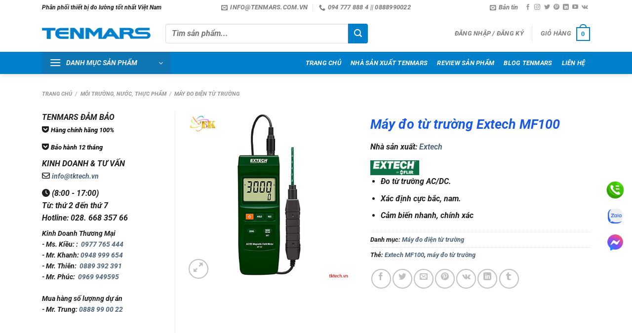

--- FILE ---
content_type: text/html; charset=UTF-8
request_url: https://tenmars.com.vn/product/extech/may-do-tu-truong-extech-mf100/
body_size: 48746
content:
<!DOCTYPE html><html lang="vi" prefix="og: https://ogp.me/ns#" class="loading-site no-js"><head><script data-no-optimize="1">var litespeed_docref=sessionStorage.getItem("litespeed_docref");litespeed_docref&&(Object.defineProperty(document,"referrer",{get:function(){return litespeed_docref}}),sessionStorage.removeItem("litespeed_docref"));</script> <meta charset="UTF-8" /><link rel="profile" href="https://gmpg.org/xfn/11" /><link rel="pingback" href="https://tenmars.com.vn/xmlrpc.php" /> <script type="litespeed/javascript">(function(html){html.className=html.className.replace(/\bno-js\b/,'js')})(document.documentElement)</script> <meta name="viewport" content="width=device-width, initial-scale=1" /><title>Máy đo từ trường Extech MF100 - TENMARS VIỆT NAM</title><meta name="description" content="Đồng hồ đo từ trường AC / DC Extech MF100 đo cả từ trường AC và DC ở Gauss và mT (milli Tesla). Thiết bị có cảm biến hiệu ứng Hall đơn trục và tích hợp ATC (Tự động bù nhiệt độ). Máy đo từ trường Extech MF100 cũng giúp bạn xác định cực bắc và nam.."/><meta name="robots" content="follow, index, max-snippet:-1, max-video-preview:-1, max-image-preview:large"/><link rel="canonical" href="https://tenmars.com.vn/product/extech/may-do-tu-truong-extech-mf100/" /><meta property="og:locale" content="vi_VN" /><meta property="og:type" content="product" /><meta property="og:title" content="Máy đo từ trường Extech MF100 - TENMARS VIỆT NAM" /><meta property="og:description" content="Đồng hồ đo từ trường AC / DC Extech MF100 đo cả từ trường AC và DC ở Gauss và mT (milli Tesla). Thiết bị có cảm biến hiệu ứng Hall đơn trục và tích hợp ATC (Tự động bù nhiệt độ). Máy đo từ trường Extech MF100 cũng giúp bạn xác định cực bắc và nam.." /><meta property="og:url" content="https://tenmars.com.vn/product/extech/may-do-tu-truong-extech-mf100/" /><meta property="og:site_name" content="TENMARS VIỆT NAM" /><meta property="og:updated_time" content="2019-11-02T11:39:15+07:00" /><meta property="og:image" content="https://tenmars.com.vn/wp-content/uploads/2018/11/Extech-MF100.jpg" /><meta property="og:image:secure_url" content="https://tenmars.com.vn/wp-content/uploads/2018/11/Extech-MF100.jpg" /><meta property="og:image:width" content="500" /><meta property="og:image:height" content="500" /><meta property="og:image:alt" content="Máy đo từ trường Extech MF100" /><meta property="og:image:type" content="image/jpeg" /><meta property="product:price:currency" content="VND" /><meta property="product:availability" content="instock" /><meta name="twitter:card" content="summary_large_image" /><meta name="twitter:title" content="Máy đo từ trường Extech MF100 - TENMARS VIỆT NAM" /><meta name="twitter:description" content="Đồng hồ đo từ trường AC / DC Extech MF100 đo cả từ trường AC và DC ở Gauss và mT (milli Tesla). Thiết bị có cảm biến hiệu ứng Hall đơn trục và tích hợp ATC (Tự động bù nhiệt độ). Máy đo từ trường Extech MF100 cũng giúp bạn xác định cực bắc và nam.." /><meta name="twitter:site" content="@congnghetk" /><meta name="twitter:creator" content="@congnghetk" /><meta name="twitter:image" content="https://tenmars.com.vn/wp-content/uploads/2018/11/Extech-MF100.jpg" /><meta name="twitter:label1" content="Giá" /><meta name="twitter:data1" content="0&#8363;" /><meta name="twitter:label2" content="Tình trạng sẵn có" /><meta name="twitter:data2" content="Còn hàng" /> <script type="application/ld+json" class="rank-math-schema">{"@context":"https://schema.org","@graph":[{"@type":"BreadcrumbList","@id":"https://tenmars.com.vn/product/extech/may-do-tu-truong-extech-mf100/#breadcrumb","itemListElement":[{"@type":"ListItem","position":"1","item":{"@id":"https://tenmars.com.vn","name":"Tenmars Vi\u1ec7t Nam"}},{"@type":"ListItem","position":"2","item":{"@id":"https://tenmars.com.vn/danh-muc-san-pham/moi-truong-nuoc-thuc-pham/may-do-dien-tu-truong/","name":"M\u00e1y \u0111o \u0111i\u1ec7n t\u1eeb tr\u01b0\u1eddng"}},{"@type":"ListItem","position":"3","item":{"@id":"https://tenmars.com.vn/product/extech/may-do-tu-truong-extech-mf100/","name":"M\u00e1y \u0111o t\u1eeb tr\u01b0\u1eddng Extech MF100"}}]}]}</script> <link rel='dns-prefetch' href='//use.fontawesome.com' /><link rel='dns-prefetch' href='//www.facebook.com' /><link rel='dns-prefetch' href='//fonts.googleapis.com' /><link rel='dns-prefetch' href='//images.dmca.com' /><link rel='dns-prefetch' href='//connect.facebook.net' /><link rel='prefetch' href='https://tenmars.com.vn/wp-content/themes/flatsome/assets/js/flatsome.js?ver=8e60d746741250b4dd4e' /><link rel='prefetch' href='https://tenmars.com.vn/wp-content/themes/flatsome/assets/js/chunk.slider.js?ver=3.19.7' /><link rel='prefetch' href='https://tenmars.com.vn/wp-content/themes/flatsome/assets/js/chunk.popups.js?ver=3.19.7' /><link rel='prefetch' href='https://tenmars.com.vn/wp-content/themes/flatsome/assets/js/chunk.tooltips.js?ver=3.19.7' /><link rel='prefetch' href='https://tenmars.com.vn/wp-content/themes/flatsome/assets/js/woocommerce.js?ver=dd6035ce106022a74757' /><link rel="alternate" type="application/rss+xml" title="Dòng thông tin TENMARS VIỆT NAM &raquo;" href="https://tenmars.com.vn/feed/" /><link rel="alternate" type="application/rss+xml" title="TENMARS VIỆT NAM &raquo; Dòng bình luận" href="https://tenmars.com.vn/comments/feed/" /><link rel="alternate" type="application/rss+xml" title="TENMARS VIỆT NAM &raquo; Máy đo từ trường Extech MF100 Dòng bình luận" href="https://tenmars.com.vn/product/extech/may-do-tu-truong-extech-mf100/feed/" /><link rel="alternate" title="oNhúng (JSON)" type="application/json+oembed" href="https://tenmars.com.vn/wp-json/oembed/1.0/embed?url=https%3A%2F%2Ftenmars.com.vn%2Fproduct%2Fextech%2Fmay-do-tu-truong-extech-mf100%2F" /><link rel="alternate" title="oNhúng (XML)" type="text/xml+oembed" href="https://tenmars.com.vn/wp-json/oembed/1.0/embed?url=https%3A%2F%2Ftenmars.com.vn%2Fproduct%2Fextech%2Fmay-do-tu-truong-extech-mf100%2F&#038;format=xml" /><style id='wp-img-auto-sizes-contain-inline-css' type='text/css'>img:is([sizes=auto i],[sizes^="auto," i]){contain-intrinsic-size:3000px 1500px}
/*# sourceURL=wp-img-auto-sizes-contain-inline-css */</style><style id="litespeed-ccss">:root{--wp-admin-theme-color:#007cba;--wp-admin-theme-color--rgb:0,124,186;--wp-admin-theme-color-darker-10:#006ba1;--wp-admin-theme-color-darker-10--rgb:0,107,161;--wp-admin-theme-color-darker-20:#005a87;--wp-admin-theme-color-darker-20--rgb:0,90,135;--wp-admin-border-width-focus:2px;--wp-block-synced-color:#7a00df;--wp-block-synced-color--rgb:122,0,223}@media (-webkit-min-device-pixel-ratio:2),(min-resolution:192dpi){:root{--wp-admin-border-width-focus:1.5px}}:root{--wp--preset--font-size--normal:16px;--wp--preset--font-size--huge:42px}.screen-reader-text{clip:rect(1px,1px,1px,1px);word-wrap:normal!important;border:0;-webkit-clip-path:inset(50%);clip-path:inset(50%);height:1px;margin:-1px;overflow:hidden;padding:0;position:absolute;width:1px}figure{margin:0 0 1em}.woocommerce form .form-row .required{visibility:visible}.yith-wcbr-brands{display:block;margin-top:15px}.yith-wcbr-brands-logo{display:block;margin-top:15px}.yith-wcbr-brands-logo a{display:inline-block;border:none!important;margin-right:15px}.yith-wcbr-brands-logo a:last-child{margin-right:0}:root{--swiper-theme-color:#007aff}:root{--swiper-navigation-size:44px}.fa{font-family:var(--fa-style-family,"Font Awesome 6 Free");font-weight:var(--fa-style,900)}.fa,.fa-solid,.fas{-moz-osx-font-smoothing:grayscale;-webkit-font-smoothing:antialiased;display:var(--fa-display,inline-block);font-style:normal;font-variant:normal;line-height:1;text-rendering:auto}.fa-solid,.fas{font-family:"Font Awesome 6 Free"}.fa-clock:before{content:"\f017"}:host,:root{--fa-style-family-brands:"Font Awesome 6 Brands";--fa-font-brands:normal 400 1em/1 "Font Awesome 6 Brands"}.fa-get-pocket:before{content:"\f265"}:host,:root{--fa-font-regular:normal 400 1em/1 "Font Awesome 6 Free"}:host,:root{--fa-style-family-classic:"Font Awesome 6 Free";--fa-font-solid:normal 900 1em/1 "Font Awesome 6 Free"}.fa-solid,.fas{font-weight:900}html{-ms-text-size-adjust:100%;-webkit-text-size-adjust:100%;font-family:sans-serif}body{margin:0}aside,figure,header,main,nav{display:block}a{background-color:transparent}b,strong{font-weight:inherit;font-weight:bolder}img{border-style:none}svg:not(:root){overflow:hidden}button,input{font:inherit}button,input{overflow:visible}button{text-transform:none}[type=submit],button{-webkit-appearance:button}button::-moz-focus-inner,input::-moz-focus-inner{border:0;padding:0}button:-moz-focusring,input:-moz-focusring{outline:1px dotted ButtonText}[type=checkbox]{box-sizing:border-box;padding:0}[type=search]{-webkit-appearance:textfield}[type=search]::-webkit-search-cancel-button,[type=search]::-webkit-search-decoration{-webkit-appearance:none}*,:after,:before,html{box-sizing:border-box}html{background-attachment:fixed}body{-webkit-font-smoothing:antialiased;-moz-osx-font-smoothing:grayscale;color:#777;scroll-behavior:smooth}img{display:inline-block;height:auto;max-width:100%;vertical-align:middle}figure{margin:0}p:empty{display:none}a,button,input{touch-action:manipulation}.col{margin:0;padding:0 15px 30px;position:relative;width:100%}.col-fit{flex:1}@media screen and (max-width:849px){.col{padding-bottom:30px}}@media screen and (min-width:850px){.row-divided>.col+.col:not(.large-12){border-left:1px solid #ececec}.col-divided{border-right:1px solid #ececec;padding-right:30px}.col-divided+.col{padding-left:30px}}.small-columns-4>.col{flex-basis:25%;max-width:25%}@media screen and (min-width:850px){.large-3{flex-basis:25%;max-width:25%}.large-4{flex-basis:33.3333333333%;max-width:33.3333333333%}.large-6{flex-basis:50%;max-width:50%}}.container,.row,body{margin-left:auto;margin-right:auto;width:100%}.container{padding-left:15px;padding-right:15px}.container,.row{max-width:1080px}.row.row-small{max-width:1065px}.row.row-large{max-width:1110px}.flex-row{align-items:center;display:flex;flex-flow:row nowrap;justify-content:space-between;width:100%}.header .flex-row{height:100%}.flex-col{max-height:100%}.flex-grow{-ms-flex-negative:1;-ms-flex-preferred-size:auto!important;flex:1}.flex-center{margin:0 auto}.flex-left{margin-right:auto}.flex-right{margin-left:auto}.flex-has-center>.flex-row>.flex-col:not(.flex-center){flex:1}@media (max-width:849px){.medium-flex-wrap{flex-flow:column wrap}.medium-flex-wrap .flex-col{flex-grow:0;padding-bottom:5px;padding-top:5px;width:100%}}@media (min-width:850px){.col2-set{display:flex}.col2-set>div+div{padding-left:30px}}@media (-ms-high-contrast:none){.nav>li>a>i{top:-1px}}.row{display:flex;flex-flow:row wrap;width:100%}.lightbox-content .row:not(.row-collapse),.row .row:not(.row-collapse){margin-left:-15px;margin-right:-15px;padding-left:0;padding-right:0;width:auto}.row .row-small:not(.row-collapse){margin-bottom:0;margin-left:-10px;margin-right:-10px}.row-small>.col{margin-bottom:0;padding:0 9.8px 19.6px}@media screen and (min-width:850px){.row-large{padding-left:0;padding-right:0}.row-large>.col{margin-bottom:0;padding:0 30px 30px}}.nav-dropdown{background-color:#fff;color:#777;display:table;left:-99999px;margin:0;max-height:0;min-width:260px;opacity:0;padding:20px 0;position:absolute;text-align:left;visibility:hidden;z-index:9}.nav-dropdown:after{clear:both;content:"";display:block;height:0;visibility:hidden}.nav-dropdown li{display:block;margin:0;vertical-align:top}.nav-dropdown>li.html{min-width:260px}.nav-dropdown>li>a{display:block;line-height:1.3;padding:10px 20px;width:auto}.nav-dropdown>li:last-child:not(.nav-dropdown-col)>a{border-bottom:0!important}.nav-dropdown.nav-dropdown-bold>li>a{border-radius:10px;margin:0 10px;padding-left:10px;padding-right:5px}.nav-dropdown.nav-dropdown-bold li.html{padding:0 20px 10px}.nav-dropdown-has-shadow .nav-dropdown{box-shadow:1px 1px 15px rgba(0,0,0,.15)}.nav-dropdown-has-border .nav-dropdown{border:2px solid #ddd}.nav p{margin:0;padding-bottom:0}.nav,.nav ul:not(.nav-dropdown){margin:0;padding:0}.nav{align-items:center;display:inline-block;display:flex;flex-flow:row wrap;width:100%}.nav,.nav>li{position:relative}.nav>li{list-style:none;margin:0 7px;padding:0}.nav>li,.nav>li>a{display:inline-block}.nav>li>a{align-items:center;display:inline-flex;flex-wrap:wrap;padding:10px 0}.nav-small .nav>li>a,.nav.nav-small>li>a{font-weight:400;padding-bottom:5px;padding-top:5px;vertical-align:top}.nav-small.nav>li.html{font-size:.75em}.nav-center{justify-content:center}.nav-left{justify-content:flex-start}.nav-right{justify-content:flex-end}@media (max-width:849px){.medium-nav-center{justify-content:center}}.nav-dropdown>li>a,.nav-vertical-fly-out>li>a,.nav>li>a{color:hsla(0,0%,40%,.85)}.nav-dropdown>li>a{display:block}.nav-dropdown li.active>a{color:hsla(0,0%,7%,.85)}.nav li:first-child{margin-left:0!important}.nav li:last-child{margin-right:0!important}.nav-uppercase>li>a{font-weight:bolder;letter-spacing:.02em;text-transform:uppercase}@media (min-width:850px){.nav-divided>li{margin:0 .7em}.nav-divided>li+li>a:after{border-left:1px solid rgba(0,0,0,.1);content:"";height:15px;left:-1em;margin-top:-7px;position:absolute;top:50%;width:1px}}li.html form,li.html input{margin:0}.nav-box>li{margin:0}.nav-box>li>a{line-height:2.5em;padding:0 .75em}.nav.nav-vertical{flex-flow:column}.nav.nav-vertical li{list-style:none;margin:0;width:100%}.nav-vertical>li{align-items:center;display:flex;flex-flow:row wrap}.nav-vertical>li>a{align-items:center;display:flex;flex-grow:1;width:auto}.nav-vertical>li.html{padding-bottom:1em;padding-top:1em}.nav-sidebar.nav-vertical>li+li{border-top:1px solid #ececec}.nav-vertical>li+li{border-top:1px solid #ececec}.nav-vertical-fly-out>li+li{border-color:#ececec}.nav-vertical .social-icons{display:block;width:100%}.header-vertical-menu__opener{align-items:center;background-color:#446084;display:flex;flex-direction:row;font-size:.9em;font-weight:600;height:50px;justify-content:space-between;padding:12px 15px;width:250px}.header-vertical-menu__opener .icon-menu{font-size:1.7em;margin-right:10px}.header-vertical-menu__title{flex:1 1 auto}.header-vertical-menu__fly-out{background-color:#fff;opacity:0;position:absolute;visibility:hidden;width:250px;z-index:9}.header-vertical-menu__fly-out .nav-vertical-fly-out{align-items:stretch;display:flex;flex-direction:column}.header-vertical-menu__fly-out .nav-vertical-fly-out>li.menu-item{list-style:none;margin:0;position:static}.header-vertical-menu__fly-out .nav-vertical-fly-out>li.menu-item>a>i.icon-angle-down{margin-left:auto;margin-right:-.1em;order:3;transform:rotate(-90deg)}.header-vertical-menu__fly-out .nav-vertical-fly-out>li.menu-item>a{align-items:center;display:flex;padding:10px 15px}.header-vertical-menu__fly-out .nav-top-link{font-size:.9em;order:1}.header-vertical-menu__fly-out.has-shadow{box-shadow:1px 1px 15px rgba(0,0,0,.15)}.badge-container{margin:30px 0 0}.banner{background-color:#446084;min-height:30px;position:relative;width:100%}.banner-bg{overflow:hidden}.banner-layers{height:100%;max-height:100%;position:relative}@media (max-width:549px){.banner-layers{-webkit-overflow-scrolling:touch;overflow:auto}}.banner-layers>*{position:absolute!important}.button,button{text-rendering:optimizeLegibility;background-color:transparent;border:1px solid transparent;border-radius:0;box-sizing:border-box;color:currentColor;display:inline-block;font-size:.97em;font-weight:bolder;letter-spacing:.03em;line-height:2.4em;margin-right:1em;margin-top:0;max-width:100%;min-height:2.5em;padding:0 1.2em;position:relative;text-align:center;text-decoration:none;text-shadow:none;text-transform:uppercase;vertical-align:middle}.button.is-outline{line-height:2.19em}.button{background-color:#446084;background-color:var(--primary-color);border-color:rgba(0,0,0,.05);color:#fff}.button.is-outline{background-color:transparent;border:2px solid}.is-outline{color:silver}.secondary{background-color:#d26e4b}.flex-col .button,.flex-col button,.flex-col input{margin-bottom:0}.is-divider{background-color:rgba(0,0,0,.1);display:block;height:3px;margin:1em 0;max-width:30px;width:100%}form{margin-bottom:0}input[type=email],input[type=password],input[type=search],input[type=text]{background-color:#fff;border:1px solid #ddd;border-radius:0;box-shadow:inset 0 1px 2px rgba(0,0,0,.1);box-sizing:border-box;color:#333;font-size:.97em;height:2.507em;max-width:100%;padding:0 .75em;vertical-align:middle;width:100%}@media (max-width:849px){input[type=email],input[type=password],input[type=search],input[type=text]{font-size:1rem}}input[type=email],input[type=search],input[type=text]{-webkit-appearance:none;-moz-appearance:none;appearance:none}label{display:block;font-size:.9em;font-weight:700;margin-bottom:.4em}input[type=checkbox]{display:inline;font-size:16px;margin-right:10px}i[class^=icon-]{speak:none!important;display:inline-block;font-display:block;font-family:fl-icons!important;font-style:normal!important;font-variant:normal!important;font-weight:400!important;line-height:1.2;margin:0;padding:0;position:relative;text-transform:none!important}.button i,button i{top:-1.5px;vertical-align:middle}a.icon:not(.button){font-family:sans-serif;font-size:1.2em;margin-left:.25em;margin-right:.25em}.header a.icon:not(.button){margin-left:.3em;margin-right:.3em}.header .nav-small a.icon:not(.button){font-size:1em}.button.icon{display:inline-block;margin-left:.12em;margin-right:.12em;min-width:2.5em;padding-left:.6em;padding-right:.6em}.button.icon i{font-size:1.2em}.button.icon.circle{padding-left:0;padding-right:0}.button.icon.circle>i{margin:0 8px}.button.icon.circle>i:only-child{margin:0}.nav>li>a>i{font-size:20px;vertical-align:middle}.nav>li>a>i+span{margin-left:5px}.nav-small>li>a>i{font-size:1em}.nav>li>a>i.icon-menu{font-size:1.9em}.nav>li.has-icon>a>i{min-width:1em}.nav-vertical>li>a>i{font-size:16px;opacity:.6}.has-dropdown .icon-angle-down{font-size:16px;margin-left:.2em;opacity:.6}.image-icon{display:inline-block;height:auto;position:relative;vertical-align:middle}span+.image-icon{margin-left:10px}img{opacity:1}.overlay{background-color:rgba(0,0,0,.15);height:100%;left:-1px;right:-1px;top:0}.overlay{bottom:0;position:absolute}.lazy-load{background-color:rgba(0,0,0,.03)}.image-tools{padding:10px;position:absolute}.image-tools a:last-child{margin-bottom:0}.image-tools a.button{display:block}.image-tools.bottom.left{padding-right:0;padding-top:0}.image-tools.top.right{padding-bottom:0;padding-left:0}@media only screen and (max-device-width:1024px){.image-tools{opacity:1!important;padding:5px}}.lightbox-content{background-color:#fff;box-shadow:3px 3px 20px 0 rgba(0,0,0,.15);margin:0 auto;max-width:875px;position:relative}.lightbox-content .lightbox-inner{padding:30px 20px}.mfp-hide{display:none!important}.row-slider,.slider{position:relative;scrollbar-width:none}.slider:not(.flickity-enabled){-ms-overflow-style:-ms-autohiding-scrollbar;overflow-x:scroll;overflow-y:hidden;white-space:nowrap;width:auto}.row-slider::-webkit-scrollbar,.slider::-webkit-scrollbar{height:0!important;width:0!important}.row.row-slider:not(.flickity-enabled){display:block}.slider:not(.flickity-enabled)>*{display:inline-block!important;vertical-align:top;white-space:normal!important}.slider>div:not(.col){width:100%}label{color:#222}.text-box{max-height:100%}.text-box .text-box-content{-webkit-backface-visibility:hidden;backface-visibility:hidden;position:relative;z-index:10}a{color:#334862;text-decoration:none}a.plain{color:currentColor}ul{list-style:disc}ul{margin-top:0;padding:0}ul ul{margin:1.5em 0 1.5em 3em}li{margin-bottom:.6em}.entry-summary ul li{margin-left:1.3em}.button,button,input{margin-bottom:1em}figure,form,p,ul{margin-bottom:1.3em}form p{margin-bottom:.5em}body{line-height:1.6}h1,h3,h4{text-rendering:optimizeSpeed;color:#555;margin-bottom:.5em;margin-top:0;width:100%}h1{font-size:1.7em}h1{line-height:1.3}h3{font-size:1.25em}h4{font-size:1.125em}@media (max-width:549px){h1{font-size:1.4em}h3{font-size:1em}}p{margin-top:0}p.lead{font-size:1.3em}.uppercase{letter-spacing:.05em;line-height:1.05;text-transform:uppercase}.is-normal{font-weight:400}.uppercase{line-height:1.2;text-transform:uppercase}.is-larger{font-size:1.3em}.is-small{font-size:.8em}.is-xsmall{font-size:.7em}@media (max-width:549px){.is-larger{font-size:1.2em}}.banner h3{font-size:2em}.banner h3{font-weight:400;line-height:1;margin-bottom:.2em;margin-top:.2em;padding:0}.banner p{margin-bottom:1em;margin-top:1em;padding:0}.nav>li>a{font-size:.8em}.nav>li.html{font-size:.85em}@media (max-width:849px){.nav>li.html .searchform-wrapper:not(.form-flat) .submit-button{font-size:1rem}}.nav-spacing-medium>li{margin:0 9px}.clearfix:after,.container:after,.row:after{clear:both;content:"";display:table}@media (max-width:549px){.hide-for-small{display:none!important}.small-text-center{float:none!important;text-align:center!important;width:100%!important}}@media (min-width:850px){.show-for-medium{display:none!important}}@media (max-width:849px){.hide-for-medium{display:none!important}.medium-text-center .pull-left{float:none}.medium-text-center{float:none!important;text-align:center!important;width:100%!important}}.full-width{display:block;max-width:100%!important;padding-left:0!important;padding-right:0!important;width:100%!important}.pull-left{margin-left:0!important}.mb-0{margin-bottom:0!important}.ml-0{margin-left:0!important}.mb-half{margin-bottom:15px}.pb-0{padding-bottom:0!important}.inner-padding{padding:30px}.text-left{text-align:left}.text-center{text-align:center}.text-center .is-divider,.text-center>div{margin-left:auto;margin-right:auto}.relative{position:relative!important}.absolute{position:absolute!important}.fixed{position:fixed!important;z-index:12}.top{top:0}.right{right:0}.left{left:0}.bottom,.fill{bottom:0}.fill{height:100%;left:0;margin:0!important;padding:0!important;position:absolute;right:0;top:0}.pull-left{float:left}.bg-fill{background-position:50% 50%;background-repeat:no-repeat!important;background-size:cover!important}.circle{border-radius:999px!important;-o-object-fit:cover;object-fit:cover}.z-1{z-index:21}.z-3{z-index:23}.z-top{z-index:9995}.no-scrollbar{-ms-overflow-style:-ms-autohiding-scrollbar;scrollbar-width:none}.no-scrollbar::-webkit-scrollbar{height:0!important;width:0!important}.screen-reader-text{clip:rect(1px,1px,1px,1px);height:1px;overflow:hidden;position:absolute!important;width:1px}@media screen and (max-width:549px){.x10{left:10%}.y50{top:50.3%;transform:translateY(-50%)}}@media screen and (min-width:550px) and (max-width:849px){.md-x10{left:10%}.md-y50{top:50%;transform:translateY(-50%)!important}}@media screen and (min-width:850px){.lg-x10{left:10%}.lg-y50{top:50%;transform:translateY(-50%)!important}}.res-text{font-size:11px}@media screen and (min-width:550px){.res-text{font-size:1.8vw}}@media screen and (min-width:850px){.res-text{font-size:16px}}@media (prefers-reduced-motion:no-preference){[data-animate]{-webkit-animation-fill-mode:forwards;animation-fill-mode:forwards;-webkit-backface-visibility:hidden;opacity:0!important;will-change:filter,transform,opacity}[data-animate=fadeInUp]{transform:translate3d(0,70px,0)}}.is-border{border:1px solid #ececec;border-radius:0;bottom:0;left:0;margin:0;position:absolute;right:0;top:0}.is-dashed{border-style:dashed}.show-on-hover{filter:blur(0);opacity:0}.button.tooltip{opacity:1}.dark,.dark p{color:#f1f1f1}.dark h3{color:#fff}html{overflow-x:hidden}@media (max-width:849px){body{overflow-x:hidden}}#main,#wrapper{background-color:#fff;position:relative}.header,.header-wrapper{background-position:50% 0;background-size:cover;position:relative;width:100%;z-index:30}.header-bg-color{background-color:hsla(0,0%,100%,.9)}.header-bottom,.header-top{align-items:center;display:flex;flex-wrap:no-wrap}.header-bg-color,.header-bg-image{background-position:50% 0}.header-top{background-color:#446084;min-height:20px;position:relative;z-index:11}.header-main{position:relative;z-index:10}.header-bottom{min-height:35px;position:relative;z-index:9}.top-divider{border-top:1px solid;margin-bottom:-1px;opacity:.1}.header-shadow .header-wrapper{box-shadow:1px 1px 10px rgba(0,0,0,.15)}.nav>li.header-divider{border-left:1px solid rgba(0,0,0,.1);height:30px;margin:0 7.5px;position:relative;vertical-align:middle}.widget{margin-bottom:1.5em}.widget ul{margin:0}.widget li{list-style:none}.breadcrumbs{color:#222;font-weight:700;letter-spacing:0;padding:0}.breadcrumbs .divider{font-weight:300;margin:0 .3em;opacity:.35;position:relative;top:0}.breadcrumbs a{color:hsla(0,0%,40%,.7);font-weight:400}.breadcrumbs a:first-of-type{margin-left:0}.absolute-footer,html{background-color:#5b5b5b}.absolute-footer{color:rgba(0,0,0,.5);font-size:.9em;padding:10px 0 15px}.absolute-footer.dark{color:hsla(0,0%,100%,.5)}.back-to-top{bottom:20px;margin:0;opacity:0;right:20px;transform:translateY(30%)}.logo{line-height:1;margin:0}.logo a{color:#446084;display:block;font-size:32px;font-weight:bolder;margin:0;text-decoration:none;text-transform:uppercase}.logo img{display:block;width:auto}.header-logo-dark{display:none!important}.logo-left .logo{margin-left:0;margin-right:30px}@media screen and (max-width:849px){.header-inner .nav{flex-wrap:nowrap}.medium-logo-center .flex-left{flex:1 1 0;order:1}.medium-logo-center .logo{margin:0 15px;order:2;text-align:center}.medium-logo-center .logo img{margin:0 auto}.medium-logo-center .flex-right{flex:1 1 0;order:3}}.page-title{position:relative}.page-title-inner{min-height:60px;padding-top:20px;position:relative}.sidebar-menu .search-form{display:block!important}.searchform-wrapper form{margin-bottom:0}.sidebar-menu .search-form{padding:5px 0;width:100%}.searchform-wrapper:not(.form-flat) .submit-button{border-bottom-left-radius:0!important;border-top-left-radius:0!important}.searchform{position:relative}.searchform .button.icon{margin:0}.searchform .button.icon i{font-size:1.2em}.searchform-wrapper{width:100%}.header .search-form .live-search-results{background-color:hsla(0,0%,100%,.95);box-shadow:0 0 10px 0 rgba(0,0,0,.1);color:#111;left:0;position:absolute;right:0;text-align:left;top:105%}.icon-user:before{content:""}.icon-tumblr:before{content:""}.icon-phone:before{content:""}.icon-menu:before{content:""}.icon-vk:before{content:""}.icon-angle-up:before{content:""}.icon-angle-down:before{content:""}.icon-twitter:before{content:""}.icon-envelop:before{content:""}.icon-facebook:before{content:""}.icon-instagram:before{content:""}.icon-pinterest:before{content:""}.icon-search:before{content:""}.icon-expand:before{content:""}.icon-linkedin:before{content:""}.icon-youtube:before{content:""}.icon-whatsapp:before{content:""}.social-icons{color:#999;display:inline-block;font-size:.85em;vertical-align:middle}.html .social-icons{font-size:1em}.social-icons i{min-width:1em}.woocommerce-form-login .button{margin-bottom:0}.woocommerce-privacy-policy-text{font-size:85%}p.form-row-wide{clear:both}.woocommerce-product-gallery figure{margin:0}.woocommerce-form-register .woocommerce-privacy-policy-text{margin-bottom:1.5em}.woocommerce-form input[type=password]{padding:0 2em 0 .75em}.price{line-height:1}.product-info .price{font-size:1.5em;font-weight:bolder;margin:.5em 0}.price-wrapper .price{display:block}.product-main{padding:40px 0}.page-title:not(.featured-title)+main .product-main{padding-top:15px}.product-info{padding-top:10px}.product_meta{font-size:.8em;margin-bottom:1em}.product_meta>span{border-top:1px dotted #ddd;display:block;padding:5px 0}.product-gallery,.product-thumbnails .col{padding-bottom:0!important}.product-gallery-slider img,.product-thumbnails img{width:100%}.product-thumbnails{padding-top:0}.product-thumbnails a{background-color:#fff;border:1px solid transparent;display:block;overflow:hidden;transform:translateY(0)}.product-thumbnails .is-nav-selected a{border-color:rgba(0,0,0,.2)}.product-thumbnails img{-webkit-backface-visibility:hidden;backface-visibility:hidden;margin-bottom:-5px;opacity:.5}.product-thumbnails .is-nav-selected a img{border-color:rgba(0,0,0,.3);opacity:1;transform:translateY(-5px)}.cart-icon,.cart-icon strong{display:inline-block}.cart-icon strong{border:2px solid #446084;border-radius:0;color:#446084;font-family:Helvetica,Arial,Sans-serif;font-size:1em;font-weight:700;height:2.2em;line-height:1.9em;margin:.3em 0;position:relative;text-align:center;vertical-align:middle;width:2.2em}.cart-icon strong:after{border:2px solid #446084;border-bottom:0;border-top-left-radius:99px;border-top-right-radius:99px;bottom:100%;content:" ";height:8px;left:50%;margin-bottom:0;margin-left:-7px;position:absolute;width:14px}.woocommerce-mini-cart__empty-message{text-align:center}.fa.fa-envelope-o{font-family:"Font Awesome 6 Free";font-weight:400}.fa.fa-envelope-o:before{content:"\f0e0"}.fa.fa-get-pocket{font-family:"Font Awesome 6 Brands";font-weight:400}.bg{opacity:0}:root{--primary-color:#0080ca}.container,.row{max-width:1140px}.row.row-small{max-width:1132.5px}.row.row-large{max-width:1170px}.header-main{height:75px}#logo img{max-height:75px}#logo{width:220px}#logo img{padding:10px 0}.header-bottom{min-height:33px}.header-top{min-height:20px}.search-form{width:70%}.header-bg-color{background-color:#fff}.header-bottom{background-color:#0080ca}.header-main .nav>li>a{line-height:56px}.header-bottom-nav>li>a{line-height:39px}@media (max-width:549px){.header-main{height:70px}#logo img{max-height:70px}}.nav .nav-dropdown{border-color:#ddd}.nav-dropdown{border-radius:3px}.nav-dropdown{font-size:92%}.nav .nav-dropdown{background-color:#fff}.header-top{background-color:#ffffff!important}.logo a,.cart-icon strong{color:#0080ca}button[type=submit],.button.submit-button,.header-vertical-menu__opener,.banner,.header-top{background-color:#0080ca}.cart-icon strong:after,.cart-icon strong{border-color:#0080ca}.button.secondary:not(.is-outline){background-color:#ff9e03}body{color:#201e1d}h1,h3,h4{color:#195ae5}body{font-size:100%}@media screen and (max-width:549px){body{font-size:110%}}body{font-family:-apple-system,BlinkMacSystemFont,"Segoe UI",Roboto,Oxygen-Sans,Ubuntu,Cantarell,"Helvetica Neue",sans-serif}body{font-weight:400;font-style:normal}.nav>li>a{font-family:-apple-system,BlinkMacSystemFont,"Segoe UI",Roboto,Oxygen-Sans,Ubuntu,Cantarell,"Helvetica Neue",sans-serif}.nav>li>a{font-weight:700;font-style:normal}h1,h3,h4{font-family:Roboto,sans-serif}h1,h3,h4{font-weight:700;font-style:italic}.header:not(.transparent) .header-bottom-nav.nav>li>a{color:#fff}a{color:#4e657b}.header-vertical-menu__opener{height:45px}.header-vertical-menu__opener{width:260px}.header-vertical-menu__fly-out{width:260px}.header-vertical-menu__opener{background-color:#0e76b3}.nav-vertical-fly-out>li+li{border-top-width:1px;border-top-style:solid}.button.secondary:not(.is-outline){background-color:#0080ca}input[type=search]{height:40px;border-top-left-radius:4px;border-bottom-left-radius:4px;font-size:16px}.button.icon{height:40px;width:40px;border-bottom-right-radius:4px;border-top-right-radius:4px}.absolute-footer{display:none}#text-box-1388396796{width:60%}#text-box-1388396796 .text-box-content{font-size:100%}@media (min-width:550px){#text-box-1388396796{width:50%}}#banner-1824782094{padding-top:470px}#banner-1824782094 .overlay{background-color:rgba(0,0,0,.4)}body{--wp--preset--color--black:#000;--wp--preset--color--cyan-bluish-gray:#abb8c3;--wp--preset--color--white:#fff;--wp--preset--color--pale-pink:#f78da7;--wp--preset--color--vivid-red:#cf2e2e;--wp--preset--color--luminous-vivid-orange:#ff6900;--wp--preset--color--luminous-vivid-amber:#fcb900;--wp--preset--color--light-green-cyan:#7bdcb5;--wp--preset--color--vivid-green-cyan:#00d084;--wp--preset--color--pale-cyan-blue:#8ed1fc;--wp--preset--color--vivid-cyan-blue:#0693e3;--wp--preset--color--vivid-purple:#9b51e0;--wp--preset--gradient--vivid-cyan-blue-to-vivid-purple:linear-gradient(135deg,rgba(6,147,227,1) 0%,#9b51e0 100%);--wp--preset--gradient--light-green-cyan-to-vivid-green-cyan:linear-gradient(135deg,#7adcb4 0%,#00d082 100%);--wp--preset--gradient--luminous-vivid-amber-to-luminous-vivid-orange:linear-gradient(135deg,rgba(252,185,0,1) 0%,rgba(255,105,0,1) 100%);--wp--preset--gradient--luminous-vivid-orange-to-vivid-red:linear-gradient(135deg,rgba(255,105,0,1) 0%,#cf2e2e 100%);--wp--preset--gradient--very-light-gray-to-cyan-bluish-gray:linear-gradient(135deg,#eee 0%,#a9b8c3 100%);--wp--preset--gradient--cool-to-warm-spectrum:linear-gradient(135deg,#4aeadc 0%,#9778d1 20%,#cf2aba 40%,#ee2c82 60%,#fb6962 80%,#fef84c 100%);--wp--preset--gradient--blush-light-purple:linear-gradient(135deg,#ffceec 0%,#9896f0 100%);--wp--preset--gradient--blush-bordeaux:linear-gradient(135deg,#fecda5 0%,#fe2d2d 50%,#6b003e 100%);--wp--preset--gradient--luminous-dusk:linear-gradient(135deg,#ffcb70 0%,#c751c0 50%,#4158d0 100%);--wp--preset--gradient--pale-ocean:linear-gradient(135deg,#fff5cb 0%,#b6e3d4 50%,#33a7b5 100%);--wp--preset--gradient--electric-grass:linear-gradient(135deg,#caf880 0%,#71ce7e 100%);--wp--preset--gradient--midnight:linear-gradient(135deg,#020381 0%,#2874fc 100%);--wp--preset--duotone--dark-grayscale:url('#wp-duotone-dark-grayscale');--wp--preset--duotone--grayscale:url('#wp-duotone-grayscale');--wp--preset--duotone--purple-yellow:url('#wp-duotone-purple-yellow');--wp--preset--duotone--blue-red:url('#wp-duotone-blue-red');--wp--preset--duotone--midnight:url('#wp-duotone-midnight');--wp--preset--duotone--magenta-yellow:url('#wp-duotone-magenta-yellow');--wp--preset--duotone--purple-green:url('#wp-duotone-purple-green');--wp--preset--duotone--blue-orange:url('#wp-duotone-blue-orange');--wp--preset--font-size--small:13px;--wp--preset--font-size--medium:20px;--wp--preset--font-size--large:36px;--wp--preset--font-size--x-large:42px;--wp--preset--spacing--20:.44rem;--wp--preset--spacing--30:.67rem;--wp--preset--spacing--40:1rem;--wp--preset--spacing--50:1.5rem;--wp--preset--spacing--60:2.25rem;--wp--preset--spacing--70:3.38rem;--wp--preset--spacing--80:5.06rem;--wp--preset--shadow--natural:6px 6px 9px rgba(0,0,0,.2);--wp--preset--shadow--deep:12px 12px 50px rgba(0,0,0,.4);--wp--preset--shadow--sharp:6px 6px 0px rgba(0,0,0,.2);--wp--preset--shadow--outlined:6px 6px 0px -3px rgba(255,255,255,1),6px 6px rgba(0,0,0,1);--wp--preset--shadow--crisp:6px 6px 0px rgba(0,0,0,1)}@media (min-width:561px){.devvn_toolbar{position:fixed;bottom:200px;left:10px;z-index:99999999}.devvn_toolbar ul{list-style:none;margin:0;padding:0}.devvn_toolbar ul li{padding:0;margin:0;list-style:none}.devvn_toolbar ul li a{display:block;position:relative}.devvn_toolbar ul li a>div{width:48px;height:48px;border-radius:50%;-moz-border-radius:50%;-webkit-border-radius:50%;margin:0 0 5px;position:relative;background-position:50% 50%;background-size:cover;overflow:hidden;display:flex;align-items:center;justify-content:center}.devvn_toolbar ul li a span{font-weight:400;color:#333;position:absolute;top:50%;left:calc(100% + 10px);left:-webkit-calc(100% + 10px);left:-moz-calc(100% + 10px);margin-top:-12.5px;font-size:14px;height:25px;line-height:25px;padding:0 10px;border-radius:5px;-moz-border-radius:5px;-webkit-border-radius:5px;white-space:nowrap;opacity:0;visibility:hidden}.devvn_toolbar ul li a span:after{right:100%;top:50%;border:solid transparent;content:" ";height:0;width:0;position:absolute;border-color:rgba(136,183,213,0);border-right-color:#333;border-width:5px;margin-top:-5px}.devvn_toolbar ul li a img{width:auto;height:auto;max-width:38px;max-height:38px;margin:0;box-shadow:none;border:0}body .devvn_toolbar.devvn_toolbar_right{left:auto;bottom:200px;right:10px}body .devvn_toolbar.devvn_toolbar_right ul li a span{right:calc(100% + 10px);right:-webkit-calc(100% + 10px);right:-moz-calc(100% + 10px);left:auto}.devvn_toolbar.devvn_toolbar_right ul li a span:after{left:100%;right:0;transform:rotate(180deg);-moz-transform:rotate(180deg);-webkit-transform:rotate(180deg)}}@media (max-width:560px){body.has_devvn_toolbar{padding-bottom:50px}.devvn_toolbar{background:#fff;display:inline-block;width:100%;bottom:0;left:0;position:fixed;z-index:99999999;height:auto;padding:0;border-top:0;visibility:hidden;opacity:0;transform:translate3d(0,120%,0);-moz-transform:translate3d(0,120%,0);-webkit-transform:translate3d(0,120%,0);box-shadow:0 .5rem 1rem 0 rgb(44 51 73/60%);padding-bottom:env(safe-area-inset-bottom)}.devvn_toolbar ul{list-style:none;padding:0;margin:0;border-collapse:collapse;width:100%;-js-display:flex;display:-ms-flexbox;display:flex;-ms-flex-flow:row wrap;flex-flow:row wrap}.devvn_toolbar ul li{flex-grow:1;flex-shrink:1;flex-basis:0;text-align:center;display:flex;margin-bottom:0}.devvn_toolbar ul li a{display:block;width:100%;outline:none;text-decoration:none;padding:5px 3px;white-space:nowrap}.devvn_toolbar ul li a span{font-weight:400;color:#333;background:0 0;font-size:3.5vw;display:block;margin:2px 0 0}.devvn_toolbar ul li a img{height:6vw;width:auto;margin:0}}@media (min-width:561px){.devvn_toolbar ul li a#devvn_contact_1 span:after{border-right-color:#0084ff}.devvn_toolbar ul li a#devvn_contact_1 span{color:#fff;background-color:#0084ff}.devvn_toolbar ul li a#devvn_contact_1>div{background:#fff}}@media (max-width:560px){.devvn_toolbar ul li a#devvn_contact_1 span{color:#333;background-color:#fff}.devvn_toolbar ul li a#devvn_contact_1{background:#fff}}@media (min-width:561px){.devvn_toolbar ul li a#devvn_contact_2 span:after{border-right-color:#0084ff}.devvn_toolbar ul li a#devvn_contact_2 span{color:#fff;background-color:#0084ff}.devvn_toolbar ul li a#devvn_contact_2>div{background:#fff}}@media (max-width:560px){.devvn_toolbar ul li a#devvn_contact_2 span{color:#333;background-color:#fff}.devvn_toolbar ul li a#devvn_contact_2{background:#fff}}@media (min-width:561px){.devvn_toolbar ul li a#devvn_contact_3 span:after{border-right-color:#0084ff}.devvn_toolbar ul li a#devvn_contact_3 span{color:#fff;background-color:#0084ff}.devvn_toolbar ul li a#devvn_contact_3>div{background:#fff}}@media (max-width:560px){.devvn_toolbar ul li a#devvn_contact_3 span{color:#333;background-color:#fff}.devvn_toolbar ul li a#devvn_contact_3{background:#fff}}</style><link rel="preload" data-asynced="1" data-optimized="2" as="style" onload="this.onload=null;this.rel='stylesheet'" href="https://tenmars.com.vn/wp-content/litespeed/css/5a8d35277e72d579401e39a4d022b036.css?ver=c154e" /><script data-optimized="1" type="litespeed/javascript" data-src="https://tenmars.com.vn/wp-content/plugins/litespeed-cache/assets/js/css_async.min.js"></script> <style id='wp-block-library-inline-css' type='text/css'>:root{--wp-block-synced-color:#7a00df;--wp-block-synced-color--rgb:122,0,223;--wp-bound-block-color:var(--wp-block-synced-color);--wp-editor-canvas-background:#ddd;--wp-admin-theme-color:#007cba;--wp-admin-theme-color--rgb:0,124,186;--wp-admin-theme-color-darker-10:#006ba1;--wp-admin-theme-color-darker-10--rgb:0,107,160.5;--wp-admin-theme-color-darker-20:#005a87;--wp-admin-theme-color-darker-20--rgb:0,90,135;--wp-admin-border-width-focus:2px}@media (min-resolution:192dpi){:root{--wp-admin-border-width-focus:1.5px}}.wp-element-button{cursor:pointer}:root .has-very-light-gray-background-color{background-color:#eee}:root .has-very-dark-gray-background-color{background-color:#313131}:root .has-very-light-gray-color{color:#eee}:root .has-very-dark-gray-color{color:#313131}:root .has-vivid-green-cyan-to-vivid-cyan-blue-gradient-background{background:linear-gradient(135deg,#00d084,#0693e3)}:root .has-purple-crush-gradient-background{background:linear-gradient(135deg,#34e2e4,#4721fb 50%,#ab1dfe)}:root .has-hazy-dawn-gradient-background{background:linear-gradient(135deg,#faaca8,#dad0ec)}:root .has-subdued-olive-gradient-background{background:linear-gradient(135deg,#fafae1,#67a671)}:root .has-atomic-cream-gradient-background{background:linear-gradient(135deg,#fdd79a,#004a59)}:root .has-nightshade-gradient-background{background:linear-gradient(135deg,#330968,#31cdcf)}:root .has-midnight-gradient-background{background:linear-gradient(135deg,#020381,#2874fc)}:root{--wp--preset--font-size--normal:16px;--wp--preset--font-size--huge:42px}.has-regular-font-size{font-size:1em}.has-larger-font-size{font-size:2.625em}.has-normal-font-size{font-size:var(--wp--preset--font-size--normal)}.has-huge-font-size{font-size:var(--wp--preset--font-size--huge)}.has-text-align-center{text-align:center}.has-text-align-left{text-align:left}.has-text-align-right{text-align:right}.has-fit-text{white-space:nowrap!important}#end-resizable-editor-section{display:none}.aligncenter{clear:both}.items-justified-left{justify-content:flex-start}.items-justified-center{justify-content:center}.items-justified-right{justify-content:flex-end}.items-justified-space-between{justify-content:space-between}.screen-reader-text{border:0;clip-path:inset(50%);height:1px;margin:-1px;overflow:hidden;padding:0;position:absolute;width:1px;word-wrap:normal!important}.screen-reader-text:focus{background-color:#ddd;clip-path:none;color:#444;display:block;font-size:1em;height:auto;left:5px;line-height:normal;padding:15px 23px 14px;text-decoration:none;top:5px;width:auto;z-index:100000}html :where(.has-border-color){border-style:solid}html :where([style*=border-top-color]){border-top-style:solid}html :where([style*=border-right-color]){border-right-style:solid}html :where([style*=border-bottom-color]){border-bottom-style:solid}html :where([style*=border-left-color]){border-left-style:solid}html :where([style*=border-width]){border-style:solid}html :where([style*=border-top-width]){border-top-style:solid}html :where([style*=border-right-width]){border-right-style:solid}html :where([style*=border-bottom-width]){border-bottom-style:solid}html :where([style*=border-left-width]){border-left-style:solid}html :where(img[class*=wp-image-]){height:auto;max-width:100%}:where(figure){margin:0 0 1em}html :where(.is-position-sticky){--wp-admin--admin-bar--position-offset:var(--wp-admin--admin-bar--height,0px)}@media screen and (max-width:600px){html :where(.is-position-sticky){--wp-admin--admin-bar--position-offset:0px}}

/*# sourceURL=wp-block-library-inline-css */</style><style id='global-styles-inline-css' type='text/css'>:root{--wp--preset--aspect-ratio--square: 1;--wp--preset--aspect-ratio--4-3: 4/3;--wp--preset--aspect-ratio--3-4: 3/4;--wp--preset--aspect-ratio--3-2: 3/2;--wp--preset--aspect-ratio--2-3: 2/3;--wp--preset--aspect-ratio--16-9: 16/9;--wp--preset--aspect-ratio--9-16: 9/16;--wp--preset--color--black: #000000;--wp--preset--color--cyan-bluish-gray: #abb8c3;--wp--preset--color--white: #ffffff;--wp--preset--color--pale-pink: #f78da7;--wp--preset--color--vivid-red: #cf2e2e;--wp--preset--color--luminous-vivid-orange: #ff6900;--wp--preset--color--luminous-vivid-amber: #fcb900;--wp--preset--color--light-green-cyan: #7bdcb5;--wp--preset--color--vivid-green-cyan: #00d084;--wp--preset--color--pale-cyan-blue: #8ed1fc;--wp--preset--color--vivid-cyan-blue: #0693e3;--wp--preset--color--vivid-purple: #9b51e0;--wp--preset--color--primary: #0080ca;--wp--preset--color--secondary: #ff9e03;--wp--preset--color--success: #7a9c59;--wp--preset--color--alert: #dd3333;--wp--preset--gradient--vivid-cyan-blue-to-vivid-purple: linear-gradient(135deg,rgb(6,147,227) 0%,rgb(155,81,224) 100%);--wp--preset--gradient--light-green-cyan-to-vivid-green-cyan: linear-gradient(135deg,rgb(122,220,180) 0%,rgb(0,208,130) 100%);--wp--preset--gradient--luminous-vivid-amber-to-luminous-vivid-orange: linear-gradient(135deg,rgb(252,185,0) 0%,rgb(255,105,0) 100%);--wp--preset--gradient--luminous-vivid-orange-to-vivid-red: linear-gradient(135deg,rgb(255,105,0) 0%,rgb(207,46,46) 100%);--wp--preset--gradient--very-light-gray-to-cyan-bluish-gray: linear-gradient(135deg,rgb(238,238,238) 0%,rgb(169,184,195) 100%);--wp--preset--gradient--cool-to-warm-spectrum: linear-gradient(135deg,rgb(74,234,220) 0%,rgb(151,120,209) 20%,rgb(207,42,186) 40%,rgb(238,44,130) 60%,rgb(251,105,98) 80%,rgb(254,248,76) 100%);--wp--preset--gradient--blush-light-purple: linear-gradient(135deg,rgb(255,206,236) 0%,rgb(152,150,240) 100%);--wp--preset--gradient--blush-bordeaux: linear-gradient(135deg,rgb(254,205,165) 0%,rgb(254,45,45) 50%,rgb(107,0,62) 100%);--wp--preset--gradient--luminous-dusk: linear-gradient(135deg,rgb(255,203,112) 0%,rgb(199,81,192) 50%,rgb(65,88,208) 100%);--wp--preset--gradient--pale-ocean: linear-gradient(135deg,rgb(255,245,203) 0%,rgb(182,227,212) 50%,rgb(51,167,181) 100%);--wp--preset--gradient--electric-grass: linear-gradient(135deg,rgb(202,248,128) 0%,rgb(113,206,126) 100%);--wp--preset--gradient--midnight: linear-gradient(135deg,rgb(2,3,129) 0%,rgb(40,116,252) 100%);--wp--preset--font-size--small: 13px;--wp--preset--font-size--medium: 20px;--wp--preset--font-size--large: 36px;--wp--preset--font-size--x-large: 42px;--wp--preset--spacing--20: 0.44rem;--wp--preset--spacing--30: 0.67rem;--wp--preset--spacing--40: 1rem;--wp--preset--spacing--50: 1.5rem;--wp--preset--spacing--60: 2.25rem;--wp--preset--spacing--70: 3.38rem;--wp--preset--spacing--80: 5.06rem;--wp--preset--shadow--natural: 6px 6px 9px rgba(0, 0, 0, 0.2);--wp--preset--shadow--deep: 12px 12px 50px rgba(0, 0, 0, 0.4);--wp--preset--shadow--sharp: 6px 6px 0px rgba(0, 0, 0, 0.2);--wp--preset--shadow--outlined: 6px 6px 0px -3px rgb(255, 255, 255), 6px 6px rgb(0, 0, 0);--wp--preset--shadow--crisp: 6px 6px 0px rgb(0, 0, 0);}:where(body) { margin: 0; }.wp-site-blocks > .alignleft { float: left; margin-right: 2em; }.wp-site-blocks > .alignright { float: right; margin-left: 2em; }.wp-site-blocks > .aligncenter { justify-content: center; margin-left: auto; margin-right: auto; }:where(.is-layout-flex){gap: 0.5em;}:where(.is-layout-grid){gap: 0.5em;}.is-layout-flow > .alignleft{float: left;margin-inline-start: 0;margin-inline-end: 2em;}.is-layout-flow > .alignright{float: right;margin-inline-start: 2em;margin-inline-end: 0;}.is-layout-flow > .aligncenter{margin-left: auto !important;margin-right: auto !important;}.is-layout-constrained > .alignleft{float: left;margin-inline-start: 0;margin-inline-end: 2em;}.is-layout-constrained > .alignright{float: right;margin-inline-start: 2em;margin-inline-end: 0;}.is-layout-constrained > .aligncenter{margin-left: auto !important;margin-right: auto !important;}.is-layout-constrained > :where(:not(.alignleft):not(.alignright):not(.alignfull)){margin-left: auto !important;margin-right: auto !important;}body .is-layout-flex{display: flex;}.is-layout-flex{flex-wrap: wrap;align-items: center;}.is-layout-flex > :is(*, div){margin: 0;}body .is-layout-grid{display: grid;}.is-layout-grid > :is(*, div){margin: 0;}body{padding-top: 0px;padding-right: 0px;padding-bottom: 0px;padding-left: 0px;}a:where(:not(.wp-element-button)){text-decoration: none;}:root :where(.wp-element-button, .wp-block-button__link){background-color: #32373c;border-width: 0;color: #fff;font-family: inherit;font-size: inherit;font-style: inherit;font-weight: inherit;letter-spacing: inherit;line-height: inherit;padding-top: calc(0.667em + 2px);padding-right: calc(1.333em + 2px);padding-bottom: calc(0.667em + 2px);padding-left: calc(1.333em + 2px);text-decoration: none;text-transform: inherit;}.has-black-color{color: var(--wp--preset--color--black) !important;}.has-cyan-bluish-gray-color{color: var(--wp--preset--color--cyan-bluish-gray) !important;}.has-white-color{color: var(--wp--preset--color--white) !important;}.has-pale-pink-color{color: var(--wp--preset--color--pale-pink) !important;}.has-vivid-red-color{color: var(--wp--preset--color--vivid-red) !important;}.has-luminous-vivid-orange-color{color: var(--wp--preset--color--luminous-vivid-orange) !important;}.has-luminous-vivid-amber-color{color: var(--wp--preset--color--luminous-vivid-amber) !important;}.has-light-green-cyan-color{color: var(--wp--preset--color--light-green-cyan) !important;}.has-vivid-green-cyan-color{color: var(--wp--preset--color--vivid-green-cyan) !important;}.has-pale-cyan-blue-color{color: var(--wp--preset--color--pale-cyan-blue) !important;}.has-vivid-cyan-blue-color{color: var(--wp--preset--color--vivid-cyan-blue) !important;}.has-vivid-purple-color{color: var(--wp--preset--color--vivid-purple) !important;}.has-primary-color{color: var(--wp--preset--color--primary) !important;}.has-secondary-color{color: var(--wp--preset--color--secondary) !important;}.has-success-color{color: var(--wp--preset--color--success) !important;}.has-alert-color{color: var(--wp--preset--color--alert) !important;}.has-black-background-color{background-color: var(--wp--preset--color--black) !important;}.has-cyan-bluish-gray-background-color{background-color: var(--wp--preset--color--cyan-bluish-gray) !important;}.has-white-background-color{background-color: var(--wp--preset--color--white) !important;}.has-pale-pink-background-color{background-color: var(--wp--preset--color--pale-pink) !important;}.has-vivid-red-background-color{background-color: var(--wp--preset--color--vivid-red) !important;}.has-luminous-vivid-orange-background-color{background-color: var(--wp--preset--color--luminous-vivid-orange) !important;}.has-luminous-vivid-amber-background-color{background-color: var(--wp--preset--color--luminous-vivid-amber) !important;}.has-light-green-cyan-background-color{background-color: var(--wp--preset--color--light-green-cyan) !important;}.has-vivid-green-cyan-background-color{background-color: var(--wp--preset--color--vivid-green-cyan) !important;}.has-pale-cyan-blue-background-color{background-color: var(--wp--preset--color--pale-cyan-blue) !important;}.has-vivid-cyan-blue-background-color{background-color: var(--wp--preset--color--vivid-cyan-blue) !important;}.has-vivid-purple-background-color{background-color: var(--wp--preset--color--vivid-purple) !important;}.has-primary-background-color{background-color: var(--wp--preset--color--primary) !important;}.has-secondary-background-color{background-color: var(--wp--preset--color--secondary) !important;}.has-success-background-color{background-color: var(--wp--preset--color--success) !important;}.has-alert-background-color{background-color: var(--wp--preset--color--alert) !important;}.has-black-border-color{border-color: var(--wp--preset--color--black) !important;}.has-cyan-bluish-gray-border-color{border-color: var(--wp--preset--color--cyan-bluish-gray) !important;}.has-white-border-color{border-color: var(--wp--preset--color--white) !important;}.has-pale-pink-border-color{border-color: var(--wp--preset--color--pale-pink) !important;}.has-vivid-red-border-color{border-color: var(--wp--preset--color--vivid-red) !important;}.has-luminous-vivid-orange-border-color{border-color: var(--wp--preset--color--luminous-vivid-orange) !important;}.has-luminous-vivid-amber-border-color{border-color: var(--wp--preset--color--luminous-vivid-amber) !important;}.has-light-green-cyan-border-color{border-color: var(--wp--preset--color--light-green-cyan) !important;}.has-vivid-green-cyan-border-color{border-color: var(--wp--preset--color--vivid-green-cyan) !important;}.has-pale-cyan-blue-border-color{border-color: var(--wp--preset--color--pale-cyan-blue) !important;}.has-vivid-cyan-blue-border-color{border-color: var(--wp--preset--color--vivid-cyan-blue) !important;}.has-vivid-purple-border-color{border-color: var(--wp--preset--color--vivid-purple) !important;}.has-primary-border-color{border-color: var(--wp--preset--color--primary) !important;}.has-secondary-border-color{border-color: var(--wp--preset--color--secondary) !important;}.has-success-border-color{border-color: var(--wp--preset--color--success) !important;}.has-alert-border-color{border-color: var(--wp--preset--color--alert) !important;}.has-vivid-cyan-blue-to-vivid-purple-gradient-background{background: var(--wp--preset--gradient--vivid-cyan-blue-to-vivid-purple) !important;}.has-light-green-cyan-to-vivid-green-cyan-gradient-background{background: var(--wp--preset--gradient--light-green-cyan-to-vivid-green-cyan) !important;}.has-luminous-vivid-amber-to-luminous-vivid-orange-gradient-background{background: var(--wp--preset--gradient--luminous-vivid-amber-to-luminous-vivid-orange) !important;}.has-luminous-vivid-orange-to-vivid-red-gradient-background{background: var(--wp--preset--gradient--luminous-vivid-orange-to-vivid-red) !important;}.has-very-light-gray-to-cyan-bluish-gray-gradient-background{background: var(--wp--preset--gradient--very-light-gray-to-cyan-bluish-gray) !important;}.has-cool-to-warm-spectrum-gradient-background{background: var(--wp--preset--gradient--cool-to-warm-spectrum) !important;}.has-blush-light-purple-gradient-background{background: var(--wp--preset--gradient--blush-light-purple) !important;}.has-blush-bordeaux-gradient-background{background: var(--wp--preset--gradient--blush-bordeaux) !important;}.has-luminous-dusk-gradient-background{background: var(--wp--preset--gradient--luminous-dusk) !important;}.has-pale-ocean-gradient-background{background: var(--wp--preset--gradient--pale-ocean) !important;}.has-electric-grass-gradient-background{background: var(--wp--preset--gradient--electric-grass) !important;}.has-midnight-gradient-background{background: var(--wp--preset--gradient--midnight) !important;}.has-small-font-size{font-size: var(--wp--preset--font-size--small) !important;}.has-medium-font-size{font-size: var(--wp--preset--font-size--medium) !important;}.has-large-font-size{font-size: var(--wp--preset--font-size--large) !important;}.has-x-large-font-size{font-size: var(--wp--preset--font-size--x-large) !important;}
/*# sourceURL=global-styles-inline-css */</style><style id='font-awesome-svg-styles-default-inline-css' type='text/css'>.svg-inline--fa {
  display: inline-block;
  height: 1em;
  overflow: visible;
  vertical-align: -.125em;
}
/*# sourceURL=font-awesome-svg-styles-default-inline-css */</style><style id='font-awesome-svg-styles-inline-css' type='text/css'>.wp-block-font-awesome-icon svg::before,
   .wp-rich-text-font-awesome-icon svg::before {content: unset;}
/*# sourceURL=font-awesome-svg-styles-inline-css */</style><style id='woocommerce-inline-inline-css' type='text/css'>.woocommerce form .form-row .required { visibility: visible; }
/*# sourceURL=woocommerce-inline-inline-css */</style><link data-asynced="1" as="style" onload="this.onload=null;this.rel='stylesheet'"  rel='preload' id='font-awesome-official-css' href='https://use.fontawesome.com/releases/v6.2.1/css/all.css' type='text/css' media='all' integrity="sha384-twcuYPV86B3vvpwNhWJuaLdUSLF9+ttgM2A6M870UYXrOsxKfER2MKox5cirApyA" crossorigin="anonymous" /><style id='flatsome-main-inline-css' type='text/css'>@font-face {
				font-family: "fl-icons";
				font-display: block;
				src: url(https://tenmars.com.vn/wp-content/themes/flatsome/assets/css/icons/fl-icons.eot?v=3.19.7);
				src:
					url(https://tenmars.com.vn/wp-content/themes/flatsome/assets/css/icons/fl-icons.eot#iefix?v=3.19.7) format("embedded-opentype"),
					url(https://tenmars.com.vn/wp-content/themes/flatsome/assets/css/icons/fl-icons.woff2?v=3.19.7) format("woff2"),
					url(https://tenmars.com.vn/wp-content/themes/flatsome/assets/css/icons/fl-icons.ttf?v=3.19.7) format("truetype"),
					url(https://tenmars.com.vn/wp-content/themes/flatsome/assets/css/icons/fl-icons.woff?v=3.19.7) format("woff"),
					url(https://tenmars.com.vn/wp-content/themes/flatsome/assets/css/icons/fl-icons.svg?v=3.19.7#fl-icons) format("svg");
			}
/*# sourceURL=flatsome-main-inline-css */</style><link data-asynced="1" as="style" onload="this.onload=null;this.rel='stylesheet'"  rel='preload' id='font-awesome-official-v4shim-css' href='https://use.fontawesome.com/releases/v6.2.1/css/v4-shims.css' type='text/css' media='all' integrity="sha384-RreHPODFsMyzCpG+dKnwxOSjmjkuPWWdYP8sLpBRoSd8qPNJwaxKGUdxhQOKwUc7" crossorigin="anonymous" /> <script type="litespeed/javascript" data-src="https://tenmars.com.vn/wp-includes/js/jquery/jquery.min.js" id="jquery-core-js"></script> <script id="wc-add-to-cart-js-extra" type="litespeed/javascript">var wc_add_to_cart_params={"ajax_url":"/wp-admin/admin-ajax.php","wc_ajax_url":"/?wc-ajax=%%endpoint%%","i18n_view_cart":"Xem gi\u1ecf h\u00e0ng","cart_url":"https://tenmars.com.vn/cart/","is_cart":"","cart_redirect_after_add":"no"}</script> <script id="wc-single-product-js-extra" type="litespeed/javascript">var wc_single_product_params={"i18n_required_rating_text":"Vui l\u00f2ng ch\u1ecdn m\u1ed9t m\u1ee9c \u0111\u00e1nh gi\u00e1","i18n_rating_options":["1 tr\u00ean 5 sao","2 tr\u00ean 5 sao","3 tr\u00ean 5 sao","4 tr\u00ean 5 sao","5 tr\u00ean 5 sao"],"i18n_product_gallery_trigger_text":"Xem th\u01b0 vi\u1ec7n \u1ea3nh to\u00e0n m\u00e0n h\u00ecnh","review_rating_required":"yes","flexslider":{"rtl":!1,"animation":"slide","smoothHeight":!0,"directionNav":!1,"controlNav":"thumbnails","slideshow":!1,"animationSpeed":500,"animationLoop":!1,"allowOneSlide":!1},"zoom_enabled":"","zoom_options":[],"photoswipe_enabled":"","photoswipe_options":{"shareEl":!1,"closeOnScroll":!1,"history":!1,"hideAnimationDuration":0,"showAnimationDuration":0},"flexslider_enabled":""}</script> <link rel="https://api.w.org/" href="https://tenmars.com.vn/wp-json/" /><link rel="alternate" title="JSON" type="application/json" href="https://tenmars.com.vn/wp-json/wp/v2/product/13506" /><link rel="EditURI" type="application/rsd+xml" title="RSD" href="https://tenmars.com.vn/xmlrpc.php?rsd" />
 <script type="litespeed/javascript" data-src="https://www.googletagmanager.com/gtag/js?id=G-65VH3X3R8F"></script> <script type="litespeed/javascript">window.dataLayer=window.dataLayer||[];function gtag(){dataLayer.push(arguments)}
gtag('js',new Date());gtag('config','G-65VH3X3R8F')</script> <noscript><style>.woocommerce-product-gallery{ opacity: 1 !important; }</style></noscript><link rel="icon" href="https://tenmars.com.vn/wp-content/uploads/2020/08/cropped-tenmars-logo-32x32.png" sizes="32x32" /><link rel="icon" href="https://tenmars.com.vn/wp-content/uploads/2020/08/cropped-tenmars-logo-192x192.png" sizes="192x192" /><link rel="apple-touch-icon" href="https://tenmars.com.vn/wp-content/uploads/2020/08/cropped-tenmars-logo-180x180.png" /><meta name="msapplication-TileImage" content="https://tenmars.com.vn/wp-content/uploads/2020/08/cropped-tenmars-logo-270x270.png" /><style id="custom-css" type="text/css">:root {--primary-color: #0080ca;--fs-color-primary: #0080ca;--fs-color-secondary: #ff9e03;--fs-color-success: #7a9c59;--fs-color-alert: #dd3333;--fs-experimental-link-color: #4e657b;--fs-experimental-link-color-hover: #0080ca;}.tooltipster-base {--tooltip-color: #fff;--tooltip-bg-color: #000;}.off-canvas-right .mfp-content, .off-canvas-left .mfp-content {--drawer-width: 300px;}.off-canvas .mfp-content.off-canvas-cart {--drawer-width: 360px;}.container-width, .full-width .ubermenu-nav, .container, .row{max-width: 1140px}.row.row-collapse{max-width: 1110px}.row.row-small{max-width: 1132.5px}.row.row-large{max-width: 1170px}.header-main{height: 75px}#logo img{max-height: 75px}#logo{width:220px;}#logo img{padding:10px 0;}.header-bottom{min-height: 33px}.header-top{min-height: 20px}.transparent .header-main{height: 265px}.transparent #logo img{max-height: 265px}.has-transparent + .page-title:first-of-type,.has-transparent + #main > .page-title,.has-transparent + #main > div > .page-title,.has-transparent + #main .page-header-wrapper:first-of-type .page-title{padding-top: 345px;}.header.show-on-scroll,.stuck .header-main{height:30px!important}.stuck #logo img{max-height: 30px!important}.search-form{ width: 70%;}.header-bg-color {background-color: #ffffff}.header-bottom {background-color: #0080ca}.header-main .nav > li > a{line-height: 56px }.header-bottom-nav > li > a{line-height: 39px }@media (max-width: 549px) {.header-main{height: 70px}#logo img{max-height: 70px}}.nav-dropdown-has-arrow.nav-dropdown-has-border li.has-dropdown:before{border-bottom-color: #dddddd;}.nav .nav-dropdown{border-color: #dddddd }.nav-dropdown{border-radius:3px}.nav-dropdown{font-size:92%}.nav-dropdown-has-arrow li.has-dropdown:after{border-bottom-color: #FFFFFF;}.nav .nav-dropdown{background-color: #FFFFFF}.header-top{background-color:#ffffff!important;}body{color: #201e1d}h1,h2,h3,h4,h5,h6,.heading-font{color: #195ae5;}body{font-size: 100%;}@media screen and (max-width: 549px){body{font-size: 110%;}}body{font-family: -apple-system, BlinkMacSystemFont, "Segoe UI", Roboto, Oxygen-Sans, Ubuntu, Cantarell, "Helvetica Neue", sans-serif;}body {font-weight: 400;font-style: normal;}.nav > li > a {font-family: -apple-system, BlinkMacSystemFont, "Segoe UI", Roboto, Oxygen-Sans, Ubuntu, Cantarell, "Helvetica Neue", sans-serif;}.mobile-sidebar-levels-2 .nav > li > ul > li > a {font-family: -apple-system, BlinkMacSystemFont, "Segoe UI", Roboto, Oxygen-Sans, Ubuntu, Cantarell, "Helvetica Neue", sans-serif;}.nav > li > a,.mobile-sidebar-levels-2 .nav > li > ul > li > a {font-weight: 700;font-style: normal;}h1,h2,h3,h4,h5,h6,.heading-font, .off-canvas-center .nav-sidebar.nav-vertical > li > a{font-family: Roboto, sans-serif;}h1,h2,h3,h4,h5,h6,.heading-font,.banner h1,.banner h2 {font-weight: 700;font-style: italic;}.alt-font{font-family: -apple-system, BlinkMacSystemFont, "Segoe UI", Roboto, Oxygen-Sans, Ubuntu, Cantarell, "Helvetica Neue", sans-serif;}.alt-font {font-weight: 400!important;font-style: normal!important;}.header:not(.transparent) .header-bottom-nav.nav > li > a{color: #ffffff;}.header:not(.transparent) .header-bottom-nav.nav > li > a:hover,.header:not(.transparent) .header-bottom-nav.nav > li.active > a,.header:not(.transparent) .header-bottom-nav.nav > li.current > a,.header:not(.transparent) .header-bottom-nav.nav > li > a.active,.header:not(.transparent) .header-bottom-nav.nav > li > a.current{color: #0e76b3;}.header-bottom-nav.nav-line-bottom > li > a:before,.header-bottom-nav.nav-line-grow > li > a:before,.header-bottom-nav.nav-line > li > a:before,.header-bottom-nav.nav-box > li > a:hover,.header-bottom-nav.nav-box > li.active > a,.header-bottom-nav.nav-pills > li > a:hover,.header-bottom-nav.nav-pills > li.active > a{color:#FFF!important;background-color: #0e76b3;}.shop-page-title.featured-title .title-overlay{background-color: rgba(0,38,255,0.3);}.has-equal-box-heights .box-image {padding-top: 100%;}.shop-page-title.featured-title .title-bg{ background-image: url(https://tenmars.com.vn/wp-content/uploads/2018/11/Extech-MF100.jpg)!important;}@media screen and (min-width: 550px){.products .box-vertical .box-image{min-width: 250px!important;width: 250px!important;}}.page-title-small + main .product-container > .row{padding-top:0;}button[name='update_cart'] { display: none; }.header-vertical-menu__opener{height: 45px}.header-vertical-menu__opener {width: 260px}.header-vertical-menu__fly-out {width: 260px}.header-vertical-menu__opener{background-color: #0e76b3}.nav-vertical-fly-out > li + li {border-top-width: 1px; border-top-style: solid;}/* Custom CSS */c-text{width: 75%;float: right;font-size: 16px;color: #000;font-family: Play,Arial,sans-serif;}.woocommerce .woocommerce-widget-layered-nav-list .woocommerce-widget-layered-nav-list__item {border-top: 0 !important;}.woocommerce .woocommerce-widget-layered-nav-list .woocommerce-widget-layered-nav-list__item a::before {content: '';font-size: 16px;color: #222;position: absolute;top: 1px;left: 0;width: 20px;height: 20px;border-radius: 3px;border: 1px solid #999;}.woocommerce .woocommerce-widget-layered-nav-list .woocommerce-widget-layered-nav-list__item a {position: relative;padding: 0 0 0 30px;border-bottom: 0;display: inline-block;}.woocommerce .woocommerce-widget-layered-nav-list .woocommerce-widget-layered-nav-list__item a:active::before, .woocommerce .woocommerce-widget-layered-nav-list .woocommerce-widget-layered-nav-list__item a:focus::before, .woocommerce .woocommerce-widget-layered-nav-list .woocommerce-widget-layered-nav-list__item a:hover::before, .woocommerce .woocommerce-widget-layered-nav-list .woocommerce-widget-layered-nav-list__item.chosen a::before {color: #e03232;border-color: #e03232;}.woocommerce .woocommerce-widget-layered-nav-list .woocommerce-widget-layered-nav-list__item a:active::before, .woocommerce .woocommerce-widget-layered-nav-list .woocommerce-widget-layered-nav-list__item a:focus::before, .woocommerce .woocommerce-widget-layered-nav-list .woocommerce-widget-layered-nav-list__item a:hover::before, .woocommerce .woocommerce-widget-layered-nav-list .woocommerce-widget-layered-nav-list__item.chosen a::before {content: 'f00c';color: #e03232;font-size: 16px;position: absolute;top: 1px;left: 0;border-color: #e03232;line-height: 20px;text-align: center;font-family: FontAwesome;background: #fff;}.woocommerce .woocommerce-widget-layered-nav-list .woocommerce-widget-layered-nav-list__item.chosen a:active::before, .woocommerce .woocommerce-widget-layered-nav-list .woocommerce-widget-layered-nav-list__item.chosen a:focus::before, .woocommerce .woocommerce-widget-layered-nav-list .woocommerce-widget-layered-nav-list__item.chosen a:hover::before {content: 'f00d';}.woocommerce .woocommerce-widget-layered-nav-list .woocommerce-widget-layered-nav-list__item a:active::before,.woocommerce .woocommerce-widget-layered-nav-list .woocommerce-widget-layered-nav-list__item a:focus::before,.woocommerce .woocommerce-widget-layered-nav-list .woocommerce-widget-layered-nav-list__item a:hover::before,.woocommerce .woocommerce-widget-layered-nav-list .woocommerce-widget-layered-nav-list__item.chosen a::before {content: '';color: #dc0021;font-size: 16px;border-color: #dc0021;line-height: 15px;text-align: center;background: url([data-uri]) no-repeat center center;background-size: 100% auto;-moz-background-size: 100% auto;-webkit-background-size: 100% auto;}.woocommerce .woocommerce-widget-layered-nav-list .woocommerce-widget-layered-nav-list__item.chosen a:active::before,.woocommerce .woocommerce-widget-layered-nav-list .woocommerce-widget-layered-nav-list__item.chosen a:focus::before,.woocommerce .woocommerce-widget-layered-nav-list .woocommerce-widget-layered-nav-list__item.chosen a:hover::before {content: '';background: url([data-uri]) no-repeat center center;background-size: 100% auto;-moz-background-size: 100% auto;-webkit-background-size: 100% auto;}/* Custom CSS Tablet */@media (max-width: 849px){@media (min-width: 768px) and (max-width: 1024px) {.hide_on_tablet {display: none !important;}}}/* Custom CSS Mobile */@media (max-width: 549px){@media (min-width: 320px) and (max-width: 480px) {.hide_on_mobile {display: none !important;}}}.label-new.menu-item > a:after{content:"Mới";}.label-hot.menu-item > a:after{content:"Nổi bật";}.label-sale.menu-item > a:after{content:"Giảm giá";}.label-popular.menu-item > a:after{content:"Phổ biến";}</style><style type="text/css" id="wp-custom-css">/* submit button search */
.button.secondary:not(.is-outline) {
	background-color: #0080ca;
}
input[type=search] {
	height: 40px;
	border-top-left-radius: 4px;
	border-bottom-left-radius: 4px;
	font-size: 16px;
}
.button.icon {
	height: 40px;
	width: 40px;
	border-bottom-right-radius: 4px;
	border-top-right-radius: 4px;
}

/* Cam Kết */
.cam-ket {
	width: 100%;
	height: 86px;
	border: 1px solid #ddd;
  border-radius: 6px;
  padding: 5% 2%;
}

/* Tin Tức */
.section-title-normal span {
    border-bottom: 2px solid rgb(25 95 231);
}

/* footer */
.absolute-footer {
    display: none;
}



/* danh mục Brands */
.widget-term-by-term .widget-content li.has-children > a {
    font-size: 15px;
}
.widget-term-by-term .widget-content li .children {
    font-size: 14px;
}
.widget-term-by-term .widget-title {
    background-color: #0080ca;
}
.widget-term-by-term .widget-content {
  border: 2px solid #0080ca;
}
.widget-term-by-term .widget-content li {
  border-bottom: 2px solid #0e76b3;
}


/* custom các thẻ H title chuẩn SEO */
.box-text-inner h2,
h3.product-title {
    font-size: 13.5px;
}</style><style id="kirki-inline-styles">/* cyrillic-ext */
@font-face {
  font-family: 'Roboto';
  font-style: italic;
  font-weight: 700;
  font-stretch: 100%;
  font-display: swap;
  src: url(https://tenmars.com.vn/wp-content/fonts/roboto/KFOKCnqEu92Fr1Mu53ZEC9_Vu3r1gIhOszmOClHrs6ljXfMMLmbXuAX-k2Qn.woff2) format('woff2');
  unicode-range: U+0460-052F, U+1C80-1C8A, U+20B4, U+2DE0-2DFF, U+A640-A69F, U+FE2E-FE2F;
}
/* cyrillic */
@font-face {
  font-family: 'Roboto';
  font-style: italic;
  font-weight: 700;
  font-stretch: 100%;
  font-display: swap;
  src: url(https://tenmars.com.vn/wp-content/fonts/roboto/KFOKCnqEu92Fr1Mu53ZEC9_Vu3r1gIhOszmOClHrs6ljXfMMLmbXuAz-k2Qn.woff2) format('woff2');
  unicode-range: U+0301, U+0400-045F, U+0490-0491, U+04B0-04B1, U+2116;
}
/* greek-ext */
@font-face {
  font-family: 'Roboto';
  font-style: italic;
  font-weight: 700;
  font-stretch: 100%;
  font-display: swap;
  src: url(https://tenmars.com.vn/wp-content/fonts/roboto/KFOKCnqEu92Fr1Mu53ZEC9_Vu3r1gIhOszmOClHrs6ljXfMMLmbXuAT-k2Qn.woff2) format('woff2');
  unicode-range: U+1F00-1FFF;
}
/* greek */
@font-face {
  font-family: 'Roboto';
  font-style: italic;
  font-weight: 700;
  font-stretch: 100%;
  font-display: swap;
  src: url(https://tenmars.com.vn/wp-content/fonts/roboto/KFOKCnqEu92Fr1Mu53ZEC9_Vu3r1gIhOszmOClHrs6ljXfMMLmbXuAv-k2Qn.woff2) format('woff2');
  unicode-range: U+0370-0377, U+037A-037F, U+0384-038A, U+038C, U+038E-03A1, U+03A3-03FF;
}
/* math */
@font-face {
  font-family: 'Roboto';
  font-style: italic;
  font-weight: 700;
  font-stretch: 100%;
  font-display: swap;
  src: url(https://tenmars.com.vn/wp-content/fonts/roboto/KFOKCnqEu92Fr1Mu53ZEC9_Vu3r1gIhOszmOClHrs6ljXfMMLmbXuHT-k2Qn.woff2) format('woff2');
  unicode-range: U+0302-0303, U+0305, U+0307-0308, U+0310, U+0312, U+0315, U+031A, U+0326-0327, U+032C, U+032F-0330, U+0332-0333, U+0338, U+033A, U+0346, U+034D, U+0391-03A1, U+03A3-03A9, U+03B1-03C9, U+03D1, U+03D5-03D6, U+03F0-03F1, U+03F4-03F5, U+2016-2017, U+2034-2038, U+203C, U+2040, U+2043, U+2047, U+2050, U+2057, U+205F, U+2070-2071, U+2074-208E, U+2090-209C, U+20D0-20DC, U+20E1, U+20E5-20EF, U+2100-2112, U+2114-2115, U+2117-2121, U+2123-214F, U+2190, U+2192, U+2194-21AE, U+21B0-21E5, U+21F1-21F2, U+21F4-2211, U+2213-2214, U+2216-22FF, U+2308-230B, U+2310, U+2319, U+231C-2321, U+2336-237A, U+237C, U+2395, U+239B-23B7, U+23D0, U+23DC-23E1, U+2474-2475, U+25AF, U+25B3, U+25B7, U+25BD, U+25C1, U+25CA, U+25CC, U+25FB, U+266D-266F, U+27C0-27FF, U+2900-2AFF, U+2B0E-2B11, U+2B30-2B4C, U+2BFE, U+3030, U+FF5B, U+FF5D, U+1D400-1D7FF, U+1EE00-1EEFF;
}
/* symbols */
@font-face {
  font-family: 'Roboto';
  font-style: italic;
  font-weight: 700;
  font-stretch: 100%;
  font-display: swap;
  src: url(https://tenmars.com.vn/wp-content/fonts/roboto/KFOKCnqEu92Fr1Mu53ZEC9_Vu3r1gIhOszmOClHrs6ljXfMMLmbXuGb-k2Qn.woff2) format('woff2');
  unicode-range: U+0001-000C, U+000E-001F, U+007F-009F, U+20DD-20E0, U+20E2-20E4, U+2150-218F, U+2190, U+2192, U+2194-2199, U+21AF, U+21E6-21F0, U+21F3, U+2218-2219, U+2299, U+22C4-22C6, U+2300-243F, U+2440-244A, U+2460-24FF, U+25A0-27BF, U+2800-28FF, U+2921-2922, U+2981, U+29BF, U+29EB, U+2B00-2BFF, U+4DC0-4DFF, U+FFF9-FFFB, U+10140-1018E, U+10190-1019C, U+101A0, U+101D0-101FD, U+102E0-102FB, U+10E60-10E7E, U+1D2C0-1D2D3, U+1D2E0-1D37F, U+1F000-1F0FF, U+1F100-1F1AD, U+1F1E6-1F1FF, U+1F30D-1F30F, U+1F315, U+1F31C, U+1F31E, U+1F320-1F32C, U+1F336, U+1F378, U+1F37D, U+1F382, U+1F393-1F39F, U+1F3A7-1F3A8, U+1F3AC-1F3AF, U+1F3C2, U+1F3C4-1F3C6, U+1F3CA-1F3CE, U+1F3D4-1F3E0, U+1F3ED, U+1F3F1-1F3F3, U+1F3F5-1F3F7, U+1F408, U+1F415, U+1F41F, U+1F426, U+1F43F, U+1F441-1F442, U+1F444, U+1F446-1F449, U+1F44C-1F44E, U+1F453, U+1F46A, U+1F47D, U+1F4A3, U+1F4B0, U+1F4B3, U+1F4B9, U+1F4BB, U+1F4BF, U+1F4C8-1F4CB, U+1F4D6, U+1F4DA, U+1F4DF, U+1F4E3-1F4E6, U+1F4EA-1F4ED, U+1F4F7, U+1F4F9-1F4FB, U+1F4FD-1F4FE, U+1F503, U+1F507-1F50B, U+1F50D, U+1F512-1F513, U+1F53E-1F54A, U+1F54F-1F5FA, U+1F610, U+1F650-1F67F, U+1F687, U+1F68D, U+1F691, U+1F694, U+1F698, U+1F6AD, U+1F6B2, U+1F6B9-1F6BA, U+1F6BC, U+1F6C6-1F6CF, U+1F6D3-1F6D7, U+1F6E0-1F6EA, U+1F6F0-1F6F3, U+1F6F7-1F6FC, U+1F700-1F7FF, U+1F800-1F80B, U+1F810-1F847, U+1F850-1F859, U+1F860-1F887, U+1F890-1F8AD, U+1F8B0-1F8BB, U+1F8C0-1F8C1, U+1F900-1F90B, U+1F93B, U+1F946, U+1F984, U+1F996, U+1F9E9, U+1FA00-1FA6F, U+1FA70-1FA7C, U+1FA80-1FA89, U+1FA8F-1FAC6, U+1FACE-1FADC, U+1FADF-1FAE9, U+1FAF0-1FAF8, U+1FB00-1FBFF;
}
/* vietnamese */
@font-face {
  font-family: 'Roboto';
  font-style: italic;
  font-weight: 700;
  font-stretch: 100%;
  font-display: swap;
  src: url(https://tenmars.com.vn/wp-content/fonts/roboto/KFOKCnqEu92Fr1Mu53ZEC9_Vu3r1gIhOszmOClHrs6ljXfMMLmbXuAf-k2Qn.woff2) format('woff2');
  unicode-range: U+0102-0103, U+0110-0111, U+0128-0129, U+0168-0169, U+01A0-01A1, U+01AF-01B0, U+0300-0301, U+0303-0304, U+0308-0309, U+0323, U+0329, U+1EA0-1EF9, U+20AB;
}
/* latin-ext */
@font-face {
  font-family: 'Roboto';
  font-style: italic;
  font-weight: 700;
  font-stretch: 100%;
  font-display: swap;
  src: url(https://tenmars.com.vn/wp-content/fonts/roboto/KFOKCnqEu92Fr1Mu53ZEC9_Vu3r1gIhOszmOClHrs6ljXfMMLmbXuAb-k2Qn.woff2) format('woff2');
  unicode-range: U+0100-02BA, U+02BD-02C5, U+02C7-02CC, U+02CE-02D7, U+02DD-02FF, U+0304, U+0308, U+0329, U+1D00-1DBF, U+1E00-1E9F, U+1EF2-1EFF, U+2020, U+20A0-20AB, U+20AD-20C0, U+2113, U+2C60-2C7F, U+A720-A7FF;
}
/* latin */
@font-face {
  font-family: 'Roboto';
  font-style: italic;
  font-weight: 700;
  font-stretch: 100%;
  font-display: swap;
  src: url(https://tenmars.com.vn/wp-content/fonts/roboto/KFOKCnqEu92Fr1Mu53ZEC9_Vu3r1gIhOszmOClHrs6ljXfMMLmbXuAj-kw.woff2) format('woff2');
  unicode-range: U+0000-00FF, U+0131, U+0152-0153, U+02BB-02BC, U+02C6, U+02DA, U+02DC, U+0304, U+0308, U+0329, U+2000-206F, U+20AC, U+2122, U+2191, U+2193, U+2212, U+2215, U+FEFF, U+FFFD;
}</style></head><body data-rsssl=1 class="wp-singular product-template-default single single-product postid-13506 wp-theme-flatsome wp-child-theme-tktech theme-flatsome has_devvn_toolbar woocommerce woocommerce-page woocommerce-no-js full-width header-shadow lightbox nav-dropdown-has-shadow nav-dropdown-has-border parallax-mobile has-lightbox"><a class="skip-link screen-reader-text" href="#main">Bỏ qua nội dung</a><div id="wrapper"><header id="header" class="header "><div class="header-wrapper"><div id="top-bar" class="header-top hide-for-sticky flex-has-center"><div class="flex-row container"><div class="flex-col hide-for-medium flex-left"><ul class="nav nav-left medium-nav-center nav-small  nav-divided"><li class="html custom html_topbar_left"><strong>Phân phối thiết bị đo lường tốt nhất Việt Nam</strong></li></ul></div><div class="flex-col hide-for-medium flex-center"><ul class="nav nav-center nav-small  nav-divided"><li class="header-contact-wrapper"><ul id="header-contact" class="nav nav-divided nav-uppercase header-contact"><li class="">
<a href="mailto:info@tenmars.com.vn" class="tooltip" title="info@tenmars.com.vn">
<i class="icon-envelop" style="font-size:13px;" ></i>			       <span>
info@tenmars.com.vn			       </span>
</a></li><li class="">
<a href="tel:094 777 888 4 || 0888990022" class="tooltip" title="094 777 888 4 || 0888990022">
<i class="icon-phone" style="font-size:13px;" ></i>			      <span>094 777 888 4 || 0888990022</span>
</a></li></ul></li></ul></div><div class="flex-col hide-for-medium flex-right"><ul class="nav top-bar-nav nav-right nav-small  nav-divided"><li class="header-newsletter-item has-icon"><a href="#header-newsletter-signup" class="tooltip is-small"
title=""><i class="icon-envelop"></i>
<span class="header-newsletter-title hide-for-medium">
Bản tin    </span>
</a><div id="header-newsletter-signup"
class="lightbox-by-id lightbox-content mfp-hide lightbox-white "
style="max-width:700px ;padding:0px"><div class="banner has-hover" id="banner-1607805588"><div class="banner-inner fill"><div class="banner-bg fill" >
<img data-lazyloaded="1" src="[data-uri]" width="739" height="470" data-src="https://tenmars.com.vn/wp-content/uploads/2022/09/banner_termanscom_1.png" class="bg attachment-large size-large" alt="" decoding="async" fetchpriority="high" /><div class="overlay"></div><div class="is-border is-dashed"
style="border-color:rgba(255,255,255,.3);border-width:2px 2px 2px 2px;margin:10px;"></div></div><div class="banner-layers container"><div class="fill banner-link"></div><div id="text-box-97007045" class="text-box banner-layer x10 md-x10 lg-x10 y50 md-y50 lg-y50 res-text"><div data-animate="fadeInUp"><div class="text-box-content text dark"><div class="text-inner text-left"><h3 class="uppercase"></h3><p class="lead"></p></div></div></div><style>#text-box-97007045 {
  width: 60%;
}
#text-box-97007045 .text-box-content {
  font-size: 100%;
}
@media (min-width:550px) {
  #text-box-97007045 {
    width: 50%;
  }
}</style></div></div></div><style>#banner-1607805588 {
  padding-top: 470px;
}
#banner-1607805588 .overlay {
  background-color: rgba(0,0,0,.4);
}</style></div></div></li><li class="html header-social-icons ml-0"><div class="social-icons follow-icons" ><a href="https://www.facebook.com/tktech.vn" target="_blank" data-label="Facebook" class="icon plain facebook tooltip" title="Theo dõi trên Facebook" aria-label="Theo dõi trên Facebook" rel="noopener nofollow" ><i class="icon-facebook" ></i></a><a href="https://www.instagram.com/tktechvn/" target="_blank" data-label="Instagram" class="icon plain instagram tooltip" title="Theo dõi trên Instagram" aria-label="Theo dõi trên Instagram" rel="noopener nofollow" ><i class="icon-instagram" ></i></a><a href="http://twitter.com/congnghetk" data-label="Twitter" target="_blank" class="icon plain twitter tooltip" title="Theo dõi trên Twitter" aria-label="Theo dõi trên Twitter" rel="noopener nofollow" ><i class="icon-twitter" ></i></a><a href="https://www.pinterest.com/tktechvn/" data-label="Pinterest" target="_blank" class="icon plain pinterest tooltip" title="Theo dõi trên Pinterest" aria-label="Theo dõi trên Pinterest" rel="noopener nofollow" ><i class="icon-pinterest" ></i></a><a href="https://www.linkedin.com/company/tktech/" data-label="LinkedIn" target="_blank" class="icon plain linkedin tooltip" title="Theo dõi trên LinkedIn" aria-label="Theo dõi trên LinkedIn" rel="noopener nofollow" ><i class="icon-linkedin" ></i></a><a href="https://www.youtube.com/channel/UCMqBpdlgBUGZb980WRG5ZSA" data-label="YouTube" target="_blank" class="icon plain youtube tooltip" title="Theo dõi trên YouTube" aria-label="Theo dõi trên YouTube" rel="noopener nofollow" ><i class="icon-youtube" ></i></a><a href="https://vk.com/tktech" data-label="VKontakte" target="_blank" class="icon plain vk tooltip" title="Theo dõi trên VKontakte" aria-label="Theo dõi trên VKontakte" rel="noopener nofollow" ><i class="icon-vk" ></i></a></div></li></ul></div><div class="flex-col show-for-medium flex-grow"><ul class="nav nav-center nav-small mobile-nav  nav-divided"><li class="html custom html_topbar_left"><strong>Phân phối thiết bị đo lường tốt nhất Việt Nam</strong></li></ul></div></div></div><div id="masthead" class="header-main hide-for-sticky"><div class="header-inner flex-row container logo-left medium-logo-center" role="navigation"><div id="logo" class="flex-col logo"><a href="https://tenmars.com.vn/" title="TENMARS VIỆT NAM - Cung cấp thiết bị đo lường, thiết bị hiệu chuẩn của Tenmars Việt Nam." rel="home">
<img data-lazyloaded="1" src="[data-uri]" width="441" height="48" data-src="https://tenmars.com.vn/wp-content/uploads/2020/04/headlogo.png" class="header_logo header-logo" alt="TENMARS VIỆT NAM"/><img data-lazyloaded="1" src="[data-uri]" width="96" height="96" data-src="https://tenmars.com.vn/wp-content/uploads/2020/08/tenmars-logo.png.webp" class="header-logo-dark" alt="TENMARS VIỆT NAM"/></a></div><div class="flex-col show-for-medium flex-left"><ul class="mobile-nav nav nav-left "><li class="nav-icon has-icon">
<a href="#" data-open="#main-menu" data-pos="left" data-bg="main-menu-overlay" data-color="" class="is-small" aria-label="Menu" aria-controls="main-menu" aria-expanded="false"><i class="icon-menu" ></i>
<span class="menu-title uppercase hide-for-small">Menu</span>		</a></li></ul></div><div class="flex-col hide-for-medium flex-left
flex-grow"><ul class="header-nav header-nav-main nav nav-left  nav-spacing-medium nav-uppercase" ><li class="header-search-form search-form html relative has-icon"><div class="header-search-form-wrapper"><div class="searchform-wrapper ux-search-box relative is-normal"><form role="search" method="get" class="searchform" action="https://tenmars.com.vn/"><div class="flex-row relative"><div class="flex-col flex-grow">
<label class="screen-reader-text" for="woocommerce-product-search-field-0">Tìm kiếm:</label>
<input type="search" id="woocommerce-product-search-field-0" class="search-field mb-0" placeholder="Tìm sản phẩm..." value="" name="s" />
<input type="hidden" name="post_type" value="product" /></div><div class="flex-col">
<button type="submit" value="Tìm kiếm" class="ux-search-submit submit-button secondary button  icon mb-0" aria-label="Gửi">
<i class="icon-search" ></i>			</button></div></div><div class="live-search-results text-left z-top"></div></form></div></div></li></ul></div><div class="flex-col hide-for-medium flex-right"><ul class="header-nav header-nav-main nav nav-right  nav-spacing-medium nav-uppercase"><li class="account-item has-icon" ><a href="https://tenmars.com.vn/my-account/" class="nav-top-link nav-top-not-logged-in is-small" title="Đăng nhập" data-open="#login-form-popup" >
<span>
Đăng nhập / Đăng ký			</span>
</a></li><li class="header-divider"></li><li class="cart-item has-icon has-dropdown"><a href="https://tenmars.com.vn/cart/" class="header-cart-link is-small" title="Giỏ hàng" ><span class="header-cart-title">
Giỏ hàng     </span><span class="cart-icon image-icon">
<strong>0</strong>
</span>
</a><ul class="nav-dropdown nav-dropdown-bold"><li class="html widget_shopping_cart"><div class="widget_shopping_cart_content"><div class="ux-mini-cart-empty flex flex-row-col text-center pt pb"><div class="ux-mini-cart-empty-icon">
<svg xmlns="http://www.w3.org/2000/svg" viewBox="0 0 17 19" style="opacity:.1;height:80px;">
<path d="M8.5 0C6.7 0 5.3 1.2 5.3 2.7v2H2.1c-.3 0-.6.3-.7.7L0 18.2c0 .4.2.8.6.8h15.7c.4 0 .7-.3.7-.7v-.1L15.6 5.4c0-.3-.3-.6-.7-.6h-3.2v-2c0-1.6-1.4-2.8-3.2-2.8zM6.7 2.7c0-.8.8-1.4 1.8-1.4s1.8.6 1.8 1.4v2H6.7v-2zm7.5 3.4 1.3 11.5h-14L2.8 6.1h2.5v1.4c0 .4.3.7.7.7.4 0 .7-.3.7-.7V6.1h3.5v1.4c0 .4.3.7.7.7s.7-.3.7-.7V6.1h2.6z" fill-rule="evenodd" clip-rule="evenodd" fill="currentColor"></path>
</svg></div><p class="woocommerce-mini-cart__empty-message empty">Chưa có sản phẩm trong giỏ hàng.</p><p class="return-to-shop">
<a class="button primary wc-backward" href="https://tenmars.com.vn/shop/">
Quay trở lại cửa hàng				</a></p></div></div></li><li class="html">CỬA HÀNG</li></ul></li></ul></div><div class="flex-col show-for-medium flex-right"><ul class="mobile-nav nav nav-right "><li class="account-item has-icon">
<a href="https://tenmars.com.vn/my-account/" class="account-link-mobile is-small" title="Tài khoản" aria-label="Tài khoản" >
<i class="icon-user" ></i>	</a></li><li class="cart-item has-icon"><a href="https://tenmars.com.vn/cart/" class="header-cart-link is-small off-canvas-toggle nav-top-link" title="Giỏ hàng" data-open="#cart-popup" data-class="off-canvas-cart" data-pos="right" ><span class="cart-icon image-icon">
<strong>0</strong>
</span>
</a><div id="cart-popup" class="mfp-hide"><div class="cart-popup-inner inner-padding cart-popup-inner--sticky"><div class="cart-popup-title text-center">
<span class="heading-font uppercase">Giỏ hàng</span><div class="is-divider"></div></div><div class="widget_shopping_cart"><div class="widget_shopping_cart_content"><div class="ux-mini-cart-empty flex flex-row-col text-center pt pb"><div class="ux-mini-cart-empty-icon">
<svg xmlns="http://www.w3.org/2000/svg" viewBox="0 0 17 19" style="opacity:.1;height:80px;">
<path d="M8.5 0C6.7 0 5.3 1.2 5.3 2.7v2H2.1c-.3 0-.6.3-.7.7L0 18.2c0 .4.2.8.6.8h15.7c.4 0 .7-.3.7-.7v-.1L15.6 5.4c0-.3-.3-.6-.7-.6h-3.2v-2c0-1.6-1.4-2.8-3.2-2.8zM6.7 2.7c0-.8.8-1.4 1.8-1.4s1.8.6 1.8 1.4v2H6.7v-2zm7.5 3.4 1.3 11.5h-14L2.8 6.1h2.5v1.4c0 .4.3.7.7.7.4 0 .7-.3.7-.7V6.1h3.5v1.4c0 .4.3.7.7.7s.7-.3.7-.7V6.1h2.6z" fill-rule="evenodd" clip-rule="evenodd" fill="currentColor"></path>
</svg></div><p class="woocommerce-mini-cart__empty-message empty">Chưa có sản phẩm trong giỏ hàng.</p><p class="return-to-shop">
<a class="button primary wc-backward" href="https://tenmars.com.vn/shop/">
Quay trở lại cửa hàng				</a></p></div></div></div><div class="header-cart-content">CỬA HÀNG</div></div></div></li></ul></div></div><div class="container"><div class="top-divider full-width"></div></div></div><div id="wide-nav" class="header-bottom wide-nav hide-for-sticky hide-for-medium"><div class="flex-row container"><div class="flex-col hide-for-medium flex-left"><ul class="nav header-nav header-bottom-nav nav-left  nav-box nav-uppercase"><li class="header-vertical-menu" role="navigation"><div class="header-vertical-menu__opener dark">
<span class="header-vertical-menu__icon">
<i class="icon-menu" ></i>			</span>
<span class="header-vertical-menu__title">
DANH MỤC SẢN PHẨM		</span>
<i class="icon-angle-down" ></i></div><div class="header-vertical-menu__fly-out has-shadow"><div class="menu-danh-muc-san-pham-container"><ul id="menu-danh-muc-san-pham" class="ux-nav-vertical-menu nav-vertical-fly-out"><li id="menu-item-2022" class="menu-item menu-item-type-taxonomy menu-item-object-product_cat menu-item-has-children menu-item-2022 menu-item-design-default has-dropdown"><a href="https://tenmars.com.vn/danh-muc-san-pham/thiet-bi-do-dien/" class="nav-top-link" aria-expanded="false" aria-haspopup="menu">Thiết bị đo điện, động cơ<i class="icon-angle-down" ></i></a><ul class="sub-menu nav-dropdown nav-dropdown-bold"><li id="menu-item-2075" class="menu-item menu-item-type-taxonomy menu-item-object-product_cat menu-item-2075"><a href="https://tenmars.com.vn/danh-muc-san-pham/thiet-bi-do-dien/ampe-kim/">Ampe kìm</a></li><li id="menu-item-2076" class="menu-item menu-item-type-taxonomy menu-item-object-product_cat menu-item-2076"><a href="https://tenmars.com.vn/danh-muc-san-pham/thiet-bi-do-dien/but-thu-dien/">Bút thử điện</a></li><li id="menu-item-2078" class="menu-item menu-item-type-taxonomy menu-item-object-product_cat menu-item-2078"><a href="https://tenmars.com.vn/danh-muc-san-pham/thiet-bi-do-dien/dong-ho-van-nang/">Đồng hồ vạn năng</a></li><li id="menu-item-2079" class="menu-item menu-item-type-taxonomy menu-item-object-product_cat menu-item-2079"><a href="https://tenmars.com.vn/danh-muc-san-pham/thiet-bi-do-dien/may-do-dien-tro-cach-dien-megomet/">Máy đo điện trở cách điện</a></li><li id="menu-item-2082" class="menu-item menu-item-type-taxonomy menu-item-object-product_cat menu-item-2082"><a href="https://tenmars.com.vn/danh-muc-san-pham/thiet-bi-do-dien/may-hieu-chuan-dien-ap/">Máy hiệu chuẩn điện áp</a></li><li id="menu-item-2081" class="menu-item menu-item-type-taxonomy menu-item-object-product_cat menu-item-2081"><a href="https://tenmars.com.vn/danh-muc-san-pham/thiet-bi-do-dien/do-dien-tro-dien-dung-tu-dien/">Đo điện trở, điện dung, tụ điện</a></li><li id="menu-item-2083" class="menu-item menu-item-type-taxonomy menu-item-object-product_cat menu-item-2083"><a href="https://tenmars.com.vn/danh-muc-san-pham/thiet-bi-do-dien/may-kiem-tra-dong-dien-dien-ap/">Máy kiểm tra dòng điện điện áp</a></li><li id="menu-item-2088" class="menu-item menu-item-type-taxonomy menu-item-object-product_cat menu-item-2088"><a href="https://tenmars.com.vn/danh-muc-san-pham/thiet-bi-do-dien/do-phan-tich-cong-suat-song-hai/">Đo phân tích công suất, sóng hài</a></li><li id="menu-item-2084" class="menu-item menu-item-type-taxonomy menu-item-object-product_cat menu-item-2084"><a href="https://tenmars.com.vn/danh-muc-san-pham/thiet-bi-do-dien/thiet-bi-do-chi-thi-pha/">Thiết bị đo chỉ thị pha</a></li><li id="menu-item-2080" class="menu-item menu-item-type-taxonomy menu-item-object-product_cat menu-item-2080"><a href="https://tenmars.com.vn/danh-muc-san-pham/thiet-bi-do-dien/may-do-dien-tro-dat/">Máy đo điện trở đất</a></li><li id="menu-item-2085" class="menu-item menu-item-type-taxonomy menu-item-object-product_cat menu-item-2085"><a href="https://tenmars.com.vn/danh-muc-san-pham/thiet-bi-do-dien/may-do-toc-do-vong-quay/">Máy đo tốc độ vòng quay</a></li><li id="menu-item-18037" class="menu-item menu-item-type-taxonomy menu-item-object-product_cat menu-item-18037"><a href="https://tenmars.com.vn/danh-muc-san-pham/thiet-bi-do-dien/but-thu-dien/">Bút thử điện</a></li><li id="menu-item-18038" class="menu-item menu-item-type-taxonomy menu-item-object-product_cat menu-item-18038"><a href="https://tenmars.com.vn/danh-muc-san-pham/thiet-bi-do-dien/kiem-tra-an-toan-thiet-bi-pat/">Kiểm tra an toàn thiết bị PAT</a></li><li id="menu-item-18039" class="menu-item menu-item-type-taxonomy menu-item-object-product_cat menu-item-18039"><a href="https://tenmars.com.vn/danh-muc-san-pham/thiet-bi-do-dien/may-do-dien-ap/">Máy đo điện áp</a></li><li id="menu-item-18040" class="menu-item menu-item-type-taxonomy menu-item-object-product_cat menu-item-18040"><a href="https://tenmars.com.vn/danh-muc-san-pham/thiet-bi-do-dien/may-do-noi-tro-ac-quy/">Máy đo nội trở ắc quy</a></li></ul></li><li id="menu-item-2027" class="menu-item menu-item-type-taxonomy menu-item-object-product_cat current-product-ancestor menu-item-has-children menu-item-2027 menu-item-design-default has-dropdown"><a href="https://tenmars.com.vn/danh-muc-san-pham/moi-truong-nuoc-thuc-pham/" class="nav-top-link" aria-expanded="false" aria-haspopup="menu">Môi trường, nước, thực phẩm<i class="icon-angle-down" ></i></a><ul class="sub-menu nav-dropdown nav-dropdown-bold"><li id="menu-item-13101" class="menu-item menu-item-type-taxonomy menu-item-object-product_cat menu-item-13101"><a href="https://tenmars.com.vn/danh-muc-san-pham/moi-truong-nuoc-thuc-pham/bom-dinh-luong/">Bơm định lượng</a></li><li id="menu-item-13102" class="menu-item menu-item-type-taxonomy menu-item-object-product_cat menu-item-13102"><a href="https://tenmars.com.vn/danh-muc-san-pham/moi-truong-nuoc-thuc-pham/do-ap-suat/">Đo áp suất</a></li><li id="menu-item-13103" class="menu-item menu-item-type-taxonomy menu-item-object-product_cat menu-item-13103"><a href="https://tenmars.com.vn/danh-muc-san-pham/moi-truong-nuoc-thuc-pham/do-dau-an-va-ph/">Đo dầu ăn và Ph</a></li><li id="menu-item-13104" class="menu-item menu-item-type-taxonomy menu-item-object-product_cat menu-item-13104"><a href="https://tenmars.com.vn/danh-muc-san-pham/moi-truong-nuoc-thuc-pham/do-do-am-va-ph-dat/">Đo độ ẩm và pH đất</a></li><li id="menu-item-13105" class="menu-item menu-item-type-taxonomy menu-item-object-product_cat menu-item-13105"><a href="https://tenmars.com.vn/danh-muc-san-pham/moi-truong-nuoc-thuc-pham/khuc-xa-ke/">Khúc xạ kế</a></li><li id="menu-item-13106" class="menu-item menu-item-type-taxonomy menu-item-object-product_cat menu-item-13106"><a href="https://tenmars.com.vn/danh-muc-san-pham/moi-truong-nuoc-thuc-pham/may-do-khi/">Máy dò khí</a></li><li id="menu-item-13107" class="menu-item menu-item-type-taxonomy menu-item-object-product_cat menu-item-13107"><a href="https://tenmars.com.vn/danh-muc-san-pham/moi-truong-nuoc-thuc-pham/may-do-anh-sang/">Máy đo ánh sáng</a></li><li id="menu-item-13108" class="menu-item menu-item-type-taxonomy menu-item-object-product_cat menu-item-13108"><a href="https://tenmars.com.vn/danh-muc-san-pham/moi-truong-nuoc-thuc-pham/may-do-buc-xa/">Máy đo bức xạ</a></li><li id="menu-item-13109" class="menu-item menu-item-type-taxonomy menu-item-object-product_cat menu-item-13109"><a href="https://tenmars.com.vn/danh-muc-san-pham/moi-truong-nuoc-thuc-pham/may-do-chat-luong-khong-khi/">Máy đo chất lượng không khí</a></li><li id="menu-item-13110" class="menu-item menu-item-type-taxonomy menu-item-object-product_cat current-product-ancestor current-menu-parent current-product-parent menu-item-13110 active"><a href="https://tenmars.com.vn/danh-muc-san-pham/moi-truong-nuoc-thuc-pham/may-do-dien-tu-truong/">Máy đo điện từ trường</a></li><li id="menu-item-13111" class="menu-item menu-item-type-taxonomy menu-item-object-product_cat menu-item-13111"><a href="https://tenmars.com.vn/danh-muc-san-pham/moi-truong-nuoc-thuc-pham/may-do-do-on/">Máy đo độ ồn</a></li><li id="menu-item-13112" class="menu-item menu-item-type-taxonomy menu-item-object-product_cat menu-item-13112"><a href="https://tenmars.com.vn/danh-muc-san-pham/moi-truong-nuoc-thuc-pham/may-do-moi-truong-da-nang/">Máy đo môi trường đa năng</a></li><li id="menu-item-13113" class="menu-item menu-item-type-taxonomy menu-item-object-product_cat menu-item-13113"><a href="https://tenmars.com.vn/danh-muc-san-pham/moi-truong-nuoc-thuc-pham/may-do-nang-luong-mat-troi/">Máy đo năng lượng mặt trời</a></li><li id="menu-item-13115" class="menu-item menu-item-type-taxonomy menu-item-object-product_cat menu-item-13115"><a href="https://tenmars.com.vn/danh-muc-san-pham/moi-truong-nuoc-thuc-pham/may-do-ph/">Máy đo PH</a></li><li id="menu-item-13116" class="menu-item menu-item-type-taxonomy menu-item-object-product_cat menu-item-13116"><a href="https://tenmars.com.vn/danh-muc-san-pham/moi-truong-nuoc-thuc-pham/may-do-toc-do-gio/">Máy đo tốc độ gió</a></li></ul></li><li id="menu-item-2024" class="menu-item menu-item-type-taxonomy menu-item-object-product_cat menu-item-has-children menu-item-2024 menu-item-design-default has-dropdown"><a href="https://tenmars.com.vn/danh-muc-san-pham/do-nhiet-do-do-am/" class="nav-top-link" aria-expanded="false" aria-haspopup="menu">Đo nhiệt độ độ ẩm<i class="icon-angle-down" ></i></a><ul class="sub-menu nav-dropdown nav-dropdown-bold"><li id="menu-item-2096" class="menu-item menu-item-type-taxonomy menu-item-object-product_cat menu-item-2096"><a href="https://tenmars.com.vn/danh-muc-san-pham/do-nhiet-do-do-am/camera-nhiet-may-anh-nhiet/">Camera nhiệt, máy ảnh nhiệt</a></li><li id="menu-item-2093" class="menu-item menu-item-type-taxonomy menu-item-object-product_cat menu-item-2093"><a href="https://tenmars.com.vn/danh-muc-san-pham/do-nhiet-do-do-am/nhiet-am-ke-tu-ghi/">Nhiệt ẩm kế tự ghi</a></li><li id="menu-item-2094" class="menu-item menu-item-type-taxonomy menu-item-object-product_cat menu-item-2094"><a href="https://tenmars.com.vn/danh-muc-san-pham/do-nhiet-do-do-am/may-do-nhiet-do-do-am/">Máy đo nhiệt độ độ ẩm</a></li><li id="menu-item-2095" class="menu-item menu-item-type-taxonomy menu-item-object-product_cat menu-item-2095"><a href="https://tenmars.com.vn/danh-muc-san-pham/do-nhiet-do-do-am/nhiet-ke-hong-ngoai/">Nhiệt kế hồng ngoại</a></li><li id="menu-item-13117" class="menu-item menu-item-type-taxonomy menu-item-object-product_cat menu-item-13117"><a href="https://tenmars.com.vn/danh-muc-san-pham/do-nhiet-do-do-am/do-nhiet-do-be-mat/">Đo nhiệt độ bề mặt</a></li><li id="menu-item-13118" class="menu-item menu-item-type-taxonomy menu-item-object-product_cat menu-item-13118"><a href="https://tenmars.com.vn/danh-muc-san-pham/do-nhiet-do-do-am/may-do-do-am-go/">Máy đo độ ẩm gỗ</a></li><li id="menu-item-13119" class="menu-item menu-item-type-taxonomy menu-item-object-product_cat menu-item-13119"><a href="https://tenmars.com.vn/danh-muc-san-pham/do-nhiet-do-do-am/may-do-do-am-moi-truong/">Máy đo độ ẩm mội trường</a></li><li id="menu-item-13120" class="menu-item menu-item-type-taxonomy menu-item-object-product_cat menu-item-13120"><a href="https://tenmars.com.vn/danh-muc-san-pham/do-nhiet-do-do-am/may-do-do-am-vat-lieu-khac/">Máy đo độ ẩm vật liệu khác</a></li><li id="menu-item-13121" class="menu-item menu-item-type-taxonomy menu-item-object-product_cat menu-item-13121"><a href="https://tenmars.com.vn/danh-muc-san-pham/do-nhiet-do-do-am/nhiet-ke/">Nhiệt kế</a></li></ul></li><li id="menu-item-3158" class="menu-item menu-item-type-taxonomy menu-item-object-product_cat menu-item-has-children menu-item-3158 menu-item-design-default has-dropdown"><a href="https://tenmars.com.vn/danh-muc-san-pham/thiet-bi-hieu-chuan/" class="nav-top-link" aria-expanded="false" aria-haspopup="menu">Thiết bị hiệu chuẩn<i class="icon-angle-down" ></i></a><ul class="sub-menu nav-dropdown nav-dropdown-bold"><li id="menu-item-13122" class="menu-item menu-item-type-taxonomy menu-item-object-product_cat menu-item-13122"><a href="https://tenmars.com.vn/danh-muc-san-pham/thiet-bi-hieu-chuan/may-hieu-chuan-ap-suat/">Máy hiệu chuẩn áp suất</a></li><li id="menu-item-13123" class="menu-item menu-item-type-taxonomy menu-item-object-product_cat menu-item-13123"><a href="https://tenmars.com.vn/danh-muc-san-pham/thiet-bi-hieu-chuan/may-hieu-chuan-da-nang/">Máy hiệu chuẩn đa năng</a></li><li id="menu-item-13124" class="menu-item menu-item-type-taxonomy menu-item-object-product_cat menu-item-13124"><a href="https://tenmars.com.vn/danh-muc-san-pham/thiet-bi-hieu-chuan/thiet-bi-hieu-chuan-ma/">Thiết bị hiệu chuẩn mA</a></li><li id="menu-item-13125" class="menu-item menu-item-type-taxonomy menu-item-object-product_cat menu-item-13125"><a href="https://tenmars.com.vn/danh-muc-san-pham/thiet-bi-hieu-chuan/thiet-bi-hieu-chuan-nhiet-do/">Thiết bị hiệu chuẩn nhiệt độ</a></li></ul></li><li id="menu-item-16358" class="menu-item menu-item-type-custom menu-item-object-custom menu-item-has-children menu-item-16358 menu-item-design-default has-dropdown"><a href="https://tktech.vn/cong-cu-dung-cu/" class="nav-top-link" aria-expanded="false" aria-haspopup="menu">Công cụ dụng cụ<i class="icon-angle-down" ></i></a><ul class="sub-menu nav-dropdown nav-dropdown-bold"><li id="menu-item-19875" class="menu-item menu-item-type-taxonomy menu-item-object-product_cat menu-item-19875"><a href="https://tenmars.com.vn/danh-muc-san-pham/cong-cu-dung-cu/may-ban-dinh-ban-vit/">Máy bắn đinh bắn vít</a></li><li id="menu-item-19876" class="menu-item menu-item-type-taxonomy menu-item-object-product_cat menu-item-19876"><a href="https://tenmars.com.vn/danh-muc-san-pham/cong-cu-dung-cu/may-cat-da-nang/">Máy cắt đa năng</a></li><li id="menu-item-19877" class="menu-item menu-item-type-taxonomy menu-item-object-product_cat menu-item-19877"><a href="https://tenmars.com.vn/danh-muc-san-pham/cong-cu-dung-cu/may-cha-nham-may-danh-bong/">Máy chà nhám, máy đánh bóng</a></li><li id="menu-item-19878" class="menu-item menu-item-type-taxonomy menu-item-object-product_cat menu-item-19878"><a href="https://tenmars.com.vn/danh-muc-san-pham/cong-cu-dung-cu/may-cua/">Máy cưa, máy hàn</a></li><li id="menu-item-19879" class="menu-item menu-item-type-taxonomy menu-item-object-product_cat menu-item-19879"><a href="https://tenmars.com.vn/danh-muc-san-pham/cong-cu-dung-cu/may-khoan/">Máy Khoan</a></li><li id="menu-item-19880" class="menu-item menu-item-type-taxonomy menu-item-object-product_cat menu-item-19880"><a href="https://tenmars.com.vn/danh-muc-san-pham/cong-cu-dung-cu/may-phat-ap-luc/">Máy phát áp lực</a></li><li id="menu-item-19881" class="menu-item menu-item-type-taxonomy menu-item-object-product_cat menu-item-19881"><a href="https://tenmars.com.vn/danh-muc-san-pham/cong-cu-dung-cu/may-siet-bu-long/">Máy siết bu lông</a></li></ul></li><li id="menu-item-2031" class="menu-item menu-item-type-taxonomy menu-item-object-product_cat menu-item-2031 menu-item-design-default"><a href="https://tenmars.com.vn/danh-muc-san-pham/thiet-bi-hang-hai/" class="nav-top-link">Thiết bị hàng hải</a></li><li id="menu-item-2032" class="menu-item menu-item-type-taxonomy menu-item-object-product_cat menu-item-has-children menu-item-2032 menu-item-design-default has-dropdown"><a href="https://tenmars.com.vn/danh-muc-san-pham/thiet-bi-vien-thong-gps/" class="nav-top-link" aria-expanded="false" aria-haspopup="menu">Thiết bị viễn thông, GPS<i class="icon-angle-down" ></i></a><ul class="sub-menu nav-dropdown nav-dropdown-bold"><li id="menu-item-19939" class="menu-item menu-item-type-taxonomy menu-item-object-product_cat menu-item-19939"><a href="https://tenmars.com.vn/danh-muc-san-pham/thiet-bi-vien-thong-gps/may-dinh-vi/">Máy định vị</a></li><li id="menu-item-2609" class="menu-item menu-item-type-taxonomy menu-item-object-product_cat menu-item-2609"><a href="https://tenmars.com.vn/danh-muc-san-pham/thiet-bi-vien-thong-gps/thiet-bi-phan-tich-ac-quy/">Thiết bị phân tích ắc quy</a></li><li id="menu-item-19938" class="menu-item menu-item-type-taxonomy menu-item-object-product_cat menu-item-19938"><a href="https://tenmars.com.vn/danh-muc-san-pham/thiet-bi-vien-thong-gps/may-kiem-tra-cap-mang/">Máy kiểm tra cáp mạng</a></li></ul></li><li id="menu-item-2030" class="menu-item menu-item-type-taxonomy menu-item-object-product_cat menu-item-has-children menu-item-2030 menu-item-design-default has-dropdown"><a href="https://tenmars.com.vn/danh-muc-san-pham/thiet-bi-do-chinh-xac/" class="nav-top-link" aria-expanded="false" aria-haspopup="menu">Thiết bị đo chính xác<i class="icon-angle-down" ></i></a><ul class="sub-menu nav-dropdown nav-dropdown-bold"><li id="menu-item-13126" class="menu-item menu-item-type-taxonomy menu-item-object-product_cat menu-item-13126"><a href="https://tenmars.com.vn/danh-muc-san-pham/thiet-bi-do-chinh-xac/can-dien-tu-can-phan-tich/">Cân điện tử &#8211; cân phân tích</a></li><li id="menu-item-13127" class="menu-item menu-item-type-taxonomy menu-item-object-product_cat menu-item-13127"><a href="https://tenmars.com.vn/danh-muc-san-pham/thiet-bi-do-chinh-xac/dong-ho-bam-gio/">Đồng hồ bấm giờ, hẹn giờ</a></li><li id="menu-item-13128" class="menu-item menu-item-type-taxonomy menu-item-object-product_cat menu-item-13128"><a href="https://tenmars.com.vn/danh-muc-san-pham/thiet-bi-xay-dung-cong-trinh/may-can-bang-laser/">Máy Laser Cân Bằng</a></li><li id="menu-item-13129" class="menu-item menu-item-type-taxonomy menu-item-object-product_cat menu-item-13129"><a href="https://tenmars.com.vn/danh-muc-san-pham/thiet-bi-do-chinh-xac/may-do-an-mon/">Máy dò ăn mòn</a></li><li id="menu-item-13130" class="menu-item menu-item-type-taxonomy menu-item-object-product_cat menu-item-13130"><a href="https://tenmars.com.vn/danh-muc-san-pham/thiet-bi-do-chinh-xac/may-do-khuyet-tat/">Máy dò khuyết tật</a></li><li id="menu-item-13131" class="menu-item menu-item-type-taxonomy menu-item-object-product_cat menu-item-13131"><a href="https://tenmars.com.vn/danh-muc-san-pham/thiet-bi-do-chinh-xac/may-do-do-bong/">Máy đo độ bóng</a></li><li id="menu-item-13132" class="menu-item menu-item-type-taxonomy menu-item-object-product_cat menu-item-13132"><a href="https://tenmars.com.vn/danh-muc-san-pham/thiet-bi-do-chinh-xac/may-do-do-cung/">Máy đo độ cứng</a></li><li id="menu-item-13133" class="menu-item menu-item-type-taxonomy menu-item-object-product_cat menu-item-13133"><a href="https://tenmars.com.vn/danh-muc-san-pham/thiet-bi-do-chinh-xac/may-do-do-day-lop-phu/">Máy đo độ dày lớp phủ</a></li><li id="menu-item-13134" class="menu-item menu-item-type-taxonomy menu-item-object-product_cat menu-item-13134"><a href="https://tenmars.com.vn/danh-muc-san-pham/thiet-bi-do-chinh-xac/may-do-khoang-cach/">Máy đo khoảng cách</a></li><li id="menu-item-13136" class="menu-item menu-item-type-taxonomy menu-item-object-product_cat menu-item-13136"><a href="https://tenmars.com.vn/danh-muc-san-pham/thiet-bi-do-chinh-xac/thuoc-do-do-sau/">Thước đo độ sâu</a></li></ul></li><li id="menu-item-19940" class="menu-item menu-item-type-taxonomy menu-item-object-product_cat menu-item-19940 menu-item-design-default"><a href="https://tenmars.com.vn/danh-muc-san-pham/thiet-bi-phong-thi-nghiem/" class="nav-top-link">Thiết bị phòng thí nghiệm</a></li><li id="menu-item-17168" class="menu-item menu-item-type-taxonomy menu-item-object-product_cat menu-item-has-children menu-item-17168 menu-item-design-default has-dropdown"><a href="https://tenmars.com.vn/danh-muc-san-pham/thiet-bi-xay-dung-cong-trinh/" class="nav-top-link" aria-expanded="false" aria-haspopup="menu">Thiết bị xây dựng<i class="icon-angle-down" ></i></a><ul class="sub-menu nav-dropdown nav-dropdown-bold"><li id="menu-item-21104" class="menu-item menu-item-type-taxonomy menu-item-object-product_cat menu-item-21104"><a href="https://tenmars.com.vn/danh-muc-san-pham/thiet-bi-xay-dung-cong-trinh/may-thong-tang/">Máy thông tầng</a></li><li id="menu-item-21105" class="menu-item menu-item-type-taxonomy menu-item-object-product_cat menu-item-21105"><a href="https://tenmars.com.vn/danh-muc-san-pham/thiet-bi-xay-dung-cong-trinh/may-can-bang-laser/">Máy Laser Cân Bằng</a></li></ul></li><li id="menu-item-2028" class="menu-item menu-item-type-taxonomy menu-item-object-product_cat menu-item-has-children menu-item-2028 menu-item-design-default has-dropdown"><a href="https://tenmars.com.vn/danh-muc-san-pham/phu-kien/" class="nav-top-link" aria-expanded="false" aria-haspopup="menu">Phụ kiện<i class="icon-angle-down" ></i></a><ul class="sub-menu nav-dropdown nav-dropdown-bold"><li id="menu-item-18354" class="menu-item menu-item-type-taxonomy menu-item-object-product_cat menu-item-18354"><a href="https://tenmars.com.vn/danh-muc-san-pham/phu-kien/dau-do-thong-minh/">Đầu dò thông minh</a></li><li id="menu-item-18357" class="menu-item menu-item-type-taxonomy menu-item-object-product_cat menu-item-18357"><a href="https://tenmars.com.vn/danh-muc-san-pham/phu-kien/dau-do-nhiet-do/">Đầu đo nhiệt độ</a></li><li id="menu-item-18358" class="menu-item menu-item-type-taxonomy menu-item-object-product_cat menu-item-18358"><a href="https://tenmars.com.vn/danh-muc-san-pham/phu-kien/phu-kien-cho-noi-soi-cong-nghiep/">Phụ Kiện Cho Nội Soi Công Nghiệp</a></li><li id="menu-item-18806" class="menu-item menu-item-type-taxonomy menu-item-object-product_cat menu-item-18806"><a href="https://tenmars.com.vn/danh-muc-san-pham/moi-truong-nuoc-thuc-pham/may-do-cod-nuoc-thai/">Máy đo COD nước thải</a></li></ul></li></ul></div></div></li></ul></div><div class="flex-col hide-for-medium flex-right flex-grow"><ul class="nav header-nav header-bottom-nav nav-right  nav-box nav-uppercase"><li id="menu-item-19052" class="menu-item menu-item-type-post_type menu-item-object-page menu-item-home menu-item-19052 menu-item-design-default"><a href="https://tenmars.com.vn/" class="nav-top-link">Trang Chủ</a></li><li id="menu-item-23836" class="menu-item menu-item-type-taxonomy menu-item-object-yith_product_brand menu-item-23836 menu-item-design-default"><a href="https://tenmars.com.vn/nha-san-xuat/tenmars/" class="nav-top-link">Nhà sản xuất Tenmars</a></li><li id="menu-item-23118" class="menu-item menu-item-type-taxonomy menu-item-object-category menu-item-23118 menu-item-design-default"><a href="https://tenmars.com.vn/huong-dan-su-dung/" class="nav-top-link">Review sản phẩm</a></li><li id="menu-item-23119" class="menu-item menu-item-type-taxonomy menu-item-object-category menu-item-23119 menu-item-design-default"><a href="https://tenmars.com.vn/tin-tuc/" class="nav-top-link">Blog Tenmars</a></li><li id="menu-item-2655" class="menu-item menu-item-type-post_type menu-item-object-page menu-item-2655 menu-item-design-default"><a href="https://tenmars.com.vn/lien-he/" class="nav-top-link">Liên hệ</a></li></ul></div></div></div><div class="header-bg-container fill"><div class="header-bg-image fill"></div><div class="header-bg-color fill"></div></div></div></header><div class="page-title shop-page-title product-page-title"><div class="page-title-inner flex-row medium-flex-wrap container"><div class="flex-col flex-grow medium-text-center"><div class="is-xsmall"><nav class="woocommerce-breadcrumb breadcrumbs uppercase"><a href="https://tenmars.com.vn">Trang chủ</a> <span class="divider">&#47;</span> <a href="https://tenmars.com.vn/danh-muc-san-pham/moi-truong-nuoc-thuc-pham/">Môi trường, nước, thực phẩm</a> <span class="divider">&#47;</span> <a href="https://tenmars.com.vn/danh-muc-san-pham/moi-truong-nuoc-thuc-pham/may-do-dien-tu-truong/">Máy đo điện từ trường</a></nav></div></div><div class="flex-col medium-text-center"></div></div></div><main id="main" class=""><div class="shop-container"><div class="container"><div class="woocommerce-notices-wrapper"></div></div><div id="product-13506" class="product type-product post-13506 status-publish first instock product_cat-may-do-dien-tu-truong product_tag-extech-mf100 product_tag-may-do-tu-truong has-post-thumbnail taxable shipping-taxable product-type-simple"><div class="product-container"><div class="product-main"><div class="row content-row mb-0"><div class="product-gallery col large-4"><div class="product-images relative mb-half has-hover woocommerce-product-gallery woocommerce-product-gallery--with-images woocommerce-product-gallery--columns-4 images" data-columns="4"><div class="badge-container is-larger absolute left top z-1"></div><div class="image-tools absolute top show-on-hover right z-3"></div><div class="woocommerce-product-gallery__wrapper product-gallery-slider slider slider-nav-small mb-half has-image-zoom"
data-flickity-options='{
"cellAlign": "center",
"wrapAround": true,
"autoPlay": false,
"prevNextButtons":true,
"adaptiveHeight": true,
"imagesLoaded": true,
"lazyLoad": 1,
"dragThreshold" : 15,
"pageDots": false,
"rightToLeft": false       }'><div data-thumb="https://tenmars.com.vn/wp-content/uploads/2018/11/Extech-MF100-100x100.jpg" data-thumb-alt="Máy đo từ trường Extech MF100" class="woocommerce-product-gallery__image slide first"><a href="https://tenmars.com.vn/wp-content/uploads/2018/11/Extech-MF100.jpg"><img width="500" height="500" src="https://tenmars.com.vn/wp-content/uploads/2018/11/Extech-MF100.jpg" class="wp-post-image ux-skip-lazy" alt="Máy đo từ trường Extech MF100" data-caption="Máy đo từ trường Extech MF100" data-src="https://tenmars.com.vn/wp-content/uploads/2018/11/Extech-MF100.jpg" data-large_image="https://tenmars.com.vn/wp-content/uploads/2018/11/Extech-MF100.jpg" data-large_image_width="500" data-large_image_height="500" decoding="async" srcset="https://tenmars.com.vn/wp-content/uploads/2018/11/Extech-MF100.jpg 500w, https://tenmars.com.vn/wp-content/uploads/2018/11/Extech-MF100-280x280.jpg 280w, https://tenmars.com.vn/wp-content/uploads/2018/11/Extech-MF100-400x400.jpg 400w, https://tenmars.com.vn/wp-content/uploads/2018/11/Extech-MF100-30x30.jpg 30w, https://tenmars.com.vn/wp-content/uploads/2018/11/Extech-MF100-60x60.jpg 60w, https://tenmars.com.vn/wp-content/uploads/2018/11/Extech-MF100-24x24.jpg 24w, https://tenmars.com.vn/wp-content/uploads/2018/11/Extech-MF100-36x36.jpg 36w, https://tenmars.com.vn/wp-content/uploads/2018/11/Extech-MF100-48x48.jpg 48w, https://tenmars.com.vn/wp-content/uploads/2018/11/Extech-MF100-250x250.jpg 250w, https://tenmars.com.vn/wp-content/uploads/2018/11/Extech-MF100-100x100.jpg 100w" sizes="(max-width: 500px) 100vw, 500px" /></a></div></div><div class="image-tools absolute bottom left z-3">
<a href="#product-zoom" class="zoom-button button is-outline circle icon tooltip hide-for-small" title="Phóng to">
<i class="icon-expand" ></i>    </a></div></div></div><div class="product-info summary col col-fit entry-summary product-summary"><h1 class="product-title product_title entry-title">
Máy đo từ trường Extech MF100</h1><div class="price-wrapper"><p class="price product-page-price "></p></div>
<span class="yith-wcbr-brands">
Nhà sản xuất:			<span itemprop="brand" ><a href="https://tenmars.com.vn/nha-san-xuat/extech/" rel="tag">Extech</a></span>
</span>
<span class="yith-wcbr-brands-logo">
<a href="https://tenmars.com.vn/nha-san-xuat/extech/"><img data-lazyloaded="1" src="[data-uri]" width="99" height="30" data-src="https://tenmars.com.vn/wp-content/uploads/2018/09/extech-logo-99x30.png" class="attachment-yith_wcbr_logo_size size-yith_wcbr_logo_size" alt="Extech Instruments logo" decoding="async" data-srcset="https://tenmars.com.vn/wp-content/uploads/2018/09/extech-logo-99x30.png 99w, https://tenmars.com.vn/wp-content/uploads/2018/09/extech-logo-197x60.png 197w, https://tenmars.com.vn/wp-content/uploads/2018/09/extech-logo-24x7.png 24w, https://tenmars.com.vn/wp-content/uploads/2018/09/extech-logo-36x11.png 36w, https://tenmars.com.vn/wp-content/uploads/2018/09/extech-logo-48x15.png 48w, https://tenmars.com.vn/wp-content/uploads/2018/09/extech-logo.png 217w" data-sizes="(max-width: 99px) 100vw, 99px" /></a>		</span><div class="product-short-description"><ul><li>Đo từ trường AC/DC.</li><li>Xác định cực bắc, nam.</li><li>Cảm biến nhanh, chính xác</li></ul></div><div class="product_meta">
<span class="posted_in">Danh mục: <a href="https://tenmars.com.vn/danh-muc-san-pham/moi-truong-nuoc-thuc-pham/may-do-dien-tu-truong/" rel="tag">Máy đo điện từ trường</a></span>
<span class="tagged_as">Thẻ: <a href="https://tenmars.com.vn/tu-khoa-san-pham/extech-mf100/" rel="tag">Extech MF100</a>, <a href="https://tenmars.com.vn/tu-khoa-san-pham/may-do-tu-truong/" rel="tag">máy đo từ trường</a></span></div><div class="social-icons share-icons share-row relative" ><a href="whatsapp://send?text=M%C3%A1y%20%C4%91o%20t%E1%BB%AB%20tr%C6%B0%E1%BB%9Dng%20Extech%20MF100 - https://tenmars.com.vn/product/extech/may-do-tu-truong-extech-mf100/" data-action="share/whatsapp/share" class="icon button circle is-outline tooltip whatsapp show-for-medium" title="Chia sẻ trên WhatsApp" aria-label="Chia sẻ trên WhatsApp" ><i class="icon-whatsapp" ></i></a><a href="https://www.facebook.com/sharer.php?u=https://tenmars.com.vn/product/extech/may-do-tu-truong-extech-mf100/" data-label="Facebook" onclick="window.open(this.href,this.title,'width=500,height=500,top=300px,left=300px'); return false;" target="_blank" class="icon button circle is-outline tooltip facebook" title="Chia sẻ trên Facebook" aria-label="Chia sẻ trên Facebook" rel="noopener nofollow" ><i class="icon-facebook" ></i></a><a href="https://twitter.com/share?url=https://tenmars.com.vn/product/extech/may-do-tu-truong-extech-mf100/" onclick="window.open(this.href,this.title,'width=500,height=500,top=300px,left=300px'); return false;" target="_blank" class="icon button circle is-outline tooltip twitter" title="Chia sẻ trên Twitter" aria-label="Chia sẻ trên Twitter" rel="noopener nofollow" ><i class="icon-twitter" ></i></a><a href="mailto:?subject=M%C3%A1y%20%C4%91o%20t%E1%BB%AB%20tr%C6%B0%E1%BB%9Dng%20Extech%20MF100&body=Xem%20n%C3%A0y%3A%20https%3A%2F%2Ftenmars.com.vn%2Fproduct%2Fextech%2Fmay-do-tu-truong-extech-mf100%2F" class="icon button circle is-outline tooltip email" title="Gửi email cho bạn bè" aria-label="Gửi email cho bạn bè" rel="nofollow" ><i class="icon-envelop" ></i></a><a href="https://pinterest.com/pin/create/button?url=https://tenmars.com.vn/product/extech/may-do-tu-truong-extech-mf100/&media=https://tenmars.com.vn/wp-content/uploads/2018/11/Extech-MF100.jpg&description=M%C3%A1y%20%C4%91o%20t%E1%BB%AB%20tr%C6%B0%E1%BB%9Dng%20Extech%20MF100" onclick="window.open(this.href,this.title,'width=500,height=500,top=300px,left=300px'); return false;" target="_blank" class="icon button circle is-outline tooltip pinterest" title="Ghim trên Pinterest" aria-label="Ghim trên Pinterest" rel="noopener nofollow" ><i class="icon-pinterest" ></i></a><a href="https://vkontakte.ru/share.php?url=https://tenmars.com.vn/product/extech/may-do-tu-truong-extech-mf100/&titleM%C3%A1y%20%C4%91o%20t%E1%BB%AB%20tr%C6%B0%E1%BB%9Dng%20Extech%20MF100" target="_blank" onclick="window.open(this.href,this.title,'width=500,height=500,top=300px,left=300px'); return false;" class="icon button circle is-outline tooltip vk" title="Chia sẻ trên VKontakte" aria-label="Chia sẻ trên VKontakte" rel="noopener nofollow" ><i class="icon-vk" ></i></a><a href="https://www.linkedin.com/shareArticle?mini=true&url=https://tenmars.com.vn/product/extech/may-do-tu-truong-extech-mf100/&title=M%C3%A1y%20%C4%91o%20t%E1%BB%AB%20tr%C6%B0%E1%BB%9Dng%20Extech%20MF100" onclick="window.open(this.href,this.title,'width=500,height=500,top=300px,left=300px'); return false;" target="_blank" class="icon button circle is-outline tooltip linkedin" title="Chia sẻ trên LinkedIn" aria-label="Chia sẻ trên LinkedIn" rel="noopener nofollow" ><i class="icon-linkedin" ></i></a><a href="https://tumblr.com/widgets/share/tool?canonicalUrl=https://tenmars.com.vn/product/extech/may-do-tu-truong-extech-mf100/" target="_blank" class="icon button circle is-outline tooltip tumblr" onclick="window.open(this.href,this.title,'width=500,height=500,top=300px,left=300px'); return false;" title="Chia sẻ trên Tumblr" aria-label="Chia sẻ trên Tumblr" rel="noopener nofollow" ><i class="icon-tumblr" ></i></a></div></div><div id="product-sidebar" class="col col-divided large-3 col-first hide-for-medium "><div class="sidebar-inner"><aside id="custom_html-2" class="widget_text widget widget_custom_html"><div class="textwidget custom-html-widget"><strong>TENMARS ĐẢM BẢO</strong><ul><li><i class="fa fa-get-pocket"></i> <span style="font-size: 13px;color: #000;">Hàng chính hãng 100%</span></li><li><i class="fa fa-get-pocket"></i>
<span style="font-size: 13px;color: #000;">Bảo hành 12 tháng</span></li></ul>
<strong>KINH DOANH &amp; TƯ VẤN</strong><ul><li><i class="fa fa-envelope-o"></i>
<span class="c-text line2"><a href="mailto:info@tktech.vn" style="font-size: 14px;">info@tktech.vn</a></span></li><li><i class="fas fa-solid fa-clock"></i>
<span style="padding-top:8px;" class="c-text">(8:00 - 17:00)<br>Từ: thứ 2 đến thứ 7<br>Hotline: 028. 668 357 66</span><br><div style="font-size:14px; margin-top:8px;">
<b>Kinh Doanh Thương Mại</b><br>
<b>- Ms. Kiều: </b>:&nbsp;<a href="tel:0977765444">
0977 765 444 </a><br>
<b>- Mr. Khanh:</b>&nbsp;<a href="tel:0948999654">0948 999 654 </a><br>
<b>- Mr. Thiên:</b> &nbsp;<a href="tel:0889392391">0889 392 391 </a><br>
<b>- Mr. Phúc:</b> &nbsp;<a href="tel:0969949595">0969 949595 </a>
<br /><br>
<b>Mua hàng số lượnng dự án</b><br>
<b>- Mr. Trung:</b> <a href="tel:0888990022">
0888 99 00 22 </a></div></li></ul></div></aside></div></div></div></div><div class="product-footer"><div class="container"><div class="woocommerce-tabs wc-tabs-wrapper container tabbed-content"><ul class="tabs wc-tabs product-tabs small-nav-collapse nav nav-uppercase nav-tabs nav-normal nav-left" role="tablist"><li class="description_tab active" id="tab-title-description" role="presentation">
<a href="#tab-description" role="tab" aria-selected="true" aria-controls="tab-description">
Mô tả					</a></li><li class="catalog_tab_tab " id="tab-title-catalog_tab" role="presentation">
<a href="#tab-catalog_tab" role="tab" aria-selected="false" aria-controls="tab-catalog_tab" tabindex="-1">
Danh mục					</a></li><li class="additional_information_tab " id="tab-title-additional_information" role="presentation">
<a href="#tab-additional_information" role="tab" aria-selected="false" aria-controls="tab-additional_information" tabindex="-1">
Thông tin bổ sung					</a></li><li class="reviews_tab " id="tab-title-reviews" role="presentation">
<a href="#tab-reviews" role="tab" aria-selected="false" aria-controls="tab-reviews" tabindex="-1">
Đánh giá (0)					</a></li></ul><div class="tab-panels"><div class="woocommerce-Tabs-panel woocommerce-Tabs-panel--description panel entry-content active" id="tab-description" role="tabpanel" aria-labelledby="tab-title-description"><h2>Máy đo từ trường Extech MF100: đo cả AC/DC.</h2><p>Đồng hồ đo từ trường AC / DC Extech MF100 đo cả từ trường AC và DC ở Gauss và mT (milli Tesla). Thiết bị có cảm biến hiệu ứng Hall đơn trục và tích hợp ATC (Tự động bù nhiệt độ). Máy đo từ trường Extech MF100 cũng giúp bạn xác định cực bắc và nam..</p><figure id="attachment_13507" aria-describedby="caption-attachment-13507" style="width: 500px" class="wp-caption aligncenter"><a href="https://tktech.vn/wp-content/uploads/2018/11/Extech-MF100.jpg" target="_blank" rel="noopener"><img decoding="async" class="lazy-load size-full wp-image-13507" src="data:image/svg+xml,%3Csvg%20viewBox%3D%220%200%20500%20500%22%20xmlns%3D%22http%3A%2F%2Fwww.w3.org%2F2000%2Fsvg%22%3E%3C%2Fsvg%3E" data-src="https://tktech.vn/wp-content/uploads/2018/11/Extech-MF100.jpg" alt="Máy đo từ trường Extech MF100" width="500" height="500" srcset="" data-srcset="https://tenmars.com.vn/wp-content/uploads/2018/11/Extech-MF100.jpg 500w, https://tenmars.com.vn/wp-content/uploads/2018/11/Extech-MF100-280x280.jpg 280w, https://tenmars.com.vn/wp-content/uploads/2018/11/Extech-MF100-400x400.jpg 400w, https://tenmars.com.vn/wp-content/uploads/2018/11/Extech-MF100-30x30.jpg 30w, https://tenmars.com.vn/wp-content/uploads/2018/11/Extech-MF100-60x60.jpg 60w, https://tenmars.com.vn/wp-content/uploads/2018/11/Extech-MF100-24x24.jpg 24w, https://tenmars.com.vn/wp-content/uploads/2018/11/Extech-MF100-36x36.jpg 36w, https://tenmars.com.vn/wp-content/uploads/2018/11/Extech-MF100-48x48.jpg 48w, https://tenmars.com.vn/wp-content/uploads/2018/11/Extech-MF100-250x250.jpg 250w, https://tenmars.com.vn/wp-content/uploads/2018/11/Extech-MF100-100x100.jpg 100w" sizes="auto, (max-width: 500px) 100vw, 500px" /></a><figcaption id="caption-attachment-13507" class="wp-caption-text">Máy đo từ trường Extech MF100</figcaption></figure><p>Máy được thiết kế chắc chắn hiện đại. Đo cường độ từ trường cực nhạy và chính xác. Sản phẩm bảo hành 12 tháng, giá cực tốt.</p><h3><span style="font-size: 14.4px;">Ứng dụng:</span></h3><ul><li>Thiết bị truyền tải điện</li><li>Đường dây điện.</li><li>Lò vi sóng</li><li>Điều hòa</li><li>Tủ lạnh<br />
Màn hình máy tính</li><li>Thiết bị video / âm thanh</li><li>Máy gia tốc hạt</li><li>MRI</li><li>Phòng thí nghiệm công nghiệp &amp; nghiên cứu</li><li>Hệ thống giao thông</li><li>Thang máy</li><li>Pin điện</li><li>Năng lượng gió</li></ul></div><div class="woocommerce-Tabs-panel woocommerce-Tabs-panel--catalog_tab panel entry-content " id="tab-catalog_tab" role="tabpanel" aria-labelledby="tab-title-catalog_tab"><p>Không có catalog nào cho sản phẩm này.</p></div><div class="woocommerce-Tabs-panel woocommerce-Tabs-panel--additional_information panel entry-content " id="tab-additional_information" role="tabpanel" aria-labelledby="tab-title-additional_information"><table class="woocommerce-product-attributes shop_attributes" aria-label="Chi tiết sản phẩm"><tr class="woocommerce-product-attributes-item woocommerce-product-attributes-item--attribute_pa_hang-san-xuat"><th class="woocommerce-product-attributes-item__label" scope="row">Hãng sản xuất</th><td class="woocommerce-product-attributes-item__value"><p><a href="https://tenmars.com.vn/hang-san-xuat/extech/" rel="tag">Extech</a></p></td></tr></table></div><div class="woocommerce-Tabs-panel woocommerce-Tabs-panel--reviews panel entry-content " id="tab-reviews" role="tabpanel" aria-labelledby="tab-title-reviews"><div id="reviews" class="woocommerce-Reviews row"><div id="comments" class="col large-12"><h3 class="woocommerce-Reviews-title normal">
Đánh giá</h3><p class="woocommerce-noreviews">Chưa có đánh giá nào.</p></div><div id="review_form_wrapper" class="large-12 col"><div id="review_form" class="col-inner"><div class="review-form-inner has-border"><div id="respond" class="comment-respond"><h3 id="reply-title" class="comment-reply-title">Hãy là người đầu tiên nhận xét &ldquo;Máy đo từ trường Extech MF100&rdquo; <small><a rel="nofollow" id="cancel-comment-reply-link" href="/product/extech/may-do-tu-truong-extech-mf100/#respond" style="display:none;">Hủy</a></small></h3><form action="https://tenmars.com.vn/wp-comments-post.php" method="post" id="commentform" class="comment-form"><div class="comment-form-rating"><label for="rating">Đánh giá của bạn&nbsp;<span class="required">*</span></label><select name="rating" id="rating" required><option value="">Xếp hạng&hellip;</option><option value="5">Rất tốt</option><option value="4">Tốt</option><option value="3">Trung bình</option><option value="2">Không tệ</option><option value="1">Rất tệ</option>
</select></div><p class="comment-form-comment"><label for="comment">Đánh giá của bạn&nbsp;<span class="required">*</span></label><textarea id="comment" name="comment" cols="45" rows="8" required></textarea></p><p class="comment-form-author"><label for="author">Tên&nbsp;<span class="required">*</span></label><input id="author" name="author" type="text" value="" size="30" required /></p><p class="comment-form-email"><label for="email">Email&nbsp;<span class="required">*</span></label><input id="email" name="email" type="email" value="" size="30" required /></p><p class="comment-form-cookies-consent"><input id="wp-comment-cookies-consent" name="wp-comment-cookies-consent" type="checkbox" value="yes" /> <label for="wp-comment-cookies-consent">Lưu tên của tôi, email, và trang web trong trình duyệt này cho lần bình luận kế tiếp của tôi.</label></p><p class="form-submit"><input name="submit" type="submit" id="submit" class="submit" value="Gửi đi" /> <input type='hidden' name='comment_post_ID' value='13506' id='comment_post_ID' />
<input type='hidden' name='comment_parent' id='comment_parent' value='0' /></p></form></div></div></div></div></div></div></div></div><div class="related related-products-wrapper product-section"><h3 class="product-section-title container-width product-section-title-related pt-half pb-half uppercase">
Sản phẩm tương tự</h3><div class="row has-equal-box-heights equalize-box large-columns-5 medium-columns-3 small-columns-2 row-small" ><div class="product-small col has-hover product type-product post-16876 status-publish instock product_cat-may-do-dien-tu-truong product_tag-dung-cu-do-den-truong product_tag-may-do-dien-truong-tes-1393-tes-1394s product_tag-tes-1393-tes-1394s product_tag-thiet-bi-do-dien-truong has-post-thumbnail taxable shipping-taxable product-type-simple"><div class="col-inner"><div class="badge-container absolute left top z-1"></div><div class="product-small box "><div class="box-image"><div class="image-zoom_in">
<a href="https://tenmars.com.vn/product/tes-prova/may-do-dien-truong-tes-1393-tes-1394s/" aria-label="Máy đo điện trường TES-1393/TES-1394S">
<img width="250" height="250" src="data:image/svg+xml,%3Csvg%20viewBox%3D%220%200%20250%20250%22%20xmlns%3D%22http%3A%2F%2Fwww.w3.org%2F2000%2Fsvg%22%3E%3C%2Fsvg%3E" data-src="https://tenmars.com.vn/wp-content/uploads/2019/08/1393-1394-250x250.jpg" class="lazy-load attachment-woocommerce_thumbnail size-woocommerce_thumbnail" alt="Máy đo điện trường TES-1393/TES-1394S" decoding="async" srcset="" data-srcset="https://tenmars.com.vn/wp-content/uploads/2019/08/1393-1394-250x250.jpg 250w, https://tenmars.com.vn/wp-content/uploads/2019/08/1393-1394-280x280.jpg 280w, https://tenmars.com.vn/wp-content/uploads/2019/08/1393-1394.jpg 400w, https://tenmars.com.vn/wp-content/uploads/2019/08/1393-1394-30x30.jpg 30w, https://tenmars.com.vn/wp-content/uploads/2019/08/1393-1394-60x60.jpg 60w, https://tenmars.com.vn/wp-content/uploads/2019/08/1393-1394-24x24.jpg 24w, https://tenmars.com.vn/wp-content/uploads/2019/08/1393-1394-36x36.jpg 36w, https://tenmars.com.vn/wp-content/uploads/2019/08/1393-1394-48x48.jpg 48w, https://tenmars.com.vn/wp-content/uploads/2019/08/1393-1394-100x100.jpg 100w" sizes="auto, (max-width: 250px) 100vw, 250px" />				</a></div><div class="image-tools is-small top right show-on-hover"></div><div class="image-tools is-small hide-for-small bottom left show-on-hover"></div><div class="image-tools grid-tools text-center hide-for-small bottom hover-slide-in show-on-hover">
<a href="https://tenmars.com.vn/product/tes-prova/may-do-dien-truong-tes-1393-tes-1394s/" aria-describedby="woocommerce_loop_add_to_cart_link_describedby_16876" data-quantity="1" class="add-to-cart-grid no-padding is-transparent product_type_simple" data-product_id="16876" data-product_sku="" aria-label="Đọc thêm về &ldquo;Máy đo điện trường TES-1393/TES-1394S&rdquo;" rel="nofollow" data-success_message=""><div class="cart-icon tooltip is-small" title="Đọc tiếp"><strong>+</strong></div></a>	<span id="woocommerce_loop_add_to_cart_link_describedby_16876" class="screen-reader-text">
</span></div></div><div class="box-text box-text-products text-center grid-style-2"><div class="title-wrapper"><p class="name product-title woocommerce-loop-product__title"><a href="https://tenmars.com.vn/product/tes-prova/may-do-dien-truong-tes-1393-tes-1394s/" class="woocommerce-LoopProduct-link woocommerce-loop-product__link">Máy đo điện trường TES-1393/TES-1394S</a></p></div><div class="price-wrapper"></div></div></div></div></div><div class="product-small col has-hover product type-product post-2840 status-publish instock product_cat-may-do-buc-xa product_tag-do-tu-truong product_tag-do-ro-ri-vi-song product_tag-may-do-tu-truong has-post-thumbnail taxable shipping-taxable product-type-simple"><div class="col-inner"><div class="badge-container absolute left top z-1"></div><div class="product-small box "><div class="box-image"><div class="image-zoom_in">
<a href="https://tenmars.com.vn/product/tenmars/may-do-ro-ri-lo-vi-song-tenmars-tm-194/" aria-label="Máy đo rò rỉ lò vi sóng Tenmars TM-194">
<img width="250" height="250" src="data:image/svg+xml,%3Csvg%20viewBox%3D%220%200%20250%20250%22%20xmlns%3D%22http%3A%2F%2Fwww.w3.org%2F2000%2Fsvg%22%3E%3C%2Fsvg%3E" data-src="https://tenmars.com.vn/wp-content/uploads/2018/09/may-do-ro-ri-lo-vi-song-tenmars-tm-194-250x250.webp" class="lazy-load attachment-woocommerce_thumbnail size-woocommerce_thumbnail" alt="Máy đo rò rỉ lò vi sóng Tenmars TM-194" decoding="async" srcset="" data-srcset="https://tenmars.com.vn/wp-content/uploads/2018/09/may-do-ro-ri-lo-vi-song-tenmars-tm-194-250x250.webp 250w, https://tenmars.com.vn/wp-content/uploads/2018/09/may-do-ro-ri-lo-vi-song-tenmars-tm-194-400x400.webp 400w, https://tenmars.com.vn/wp-content/uploads/2018/09/may-do-ro-ri-lo-vi-song-tenmars-tm-194-800x800.webp 800w, https://tenmars.com.vn/wp-content/uploads/2018/09/may-do-ro-ri-lo-vi-song-tenmars-tm-194-280x280.webp 280w, https://tenmars.com.vn/wp-content/uploads/2018/09/may-do-ro-ri-lo-vi-song-tenmars-tm-194-768x768.webp 768w, https://tenmars.com.vn/wp-content/uploads/2018/09/may-do-ro-ri-lo-vi-song-tenmars-tm-194-30x30.webp 30w, https://tenmars.com.vn/wp-content/uploads/2018/09/may-do-ro-ri-lo-vi-song-tenmars-tm-194-60x60.webp 60w, https://tenmars.com.vn/wp-content/uploads/2018/09/may-do-ro-ri-lo-vi-song-tenmars-tm-194-500x500.webp 500w, https://tenmars.com.vn/wp-content/uploads/2018/09/may-do-ro-ri-lo-vi-song-tenmars-tm-194-100x100.webp 100w, https://tenmars.com.vn/wp-content/uploads/2018/09/may-do-ro-ri-lo-vi-song-tenmars-tm-194.webp 1000w" sizes="auto, (max-width: 250px) 100vw, 250px" />				</a></div><div class="image-tools is-small top right show-on-hover"></div><div class="image-tools is-small hide-for-small bottom left show-on-hover"></div><div class="image-tools grid-tools text-center hide-for-small bottom hover-slide-in show-on-hover">
<a href="https://tenmars.com.vn/product/tenmars/may-do-ro-ri-lo-vi-song-tenmars-tm-194/" aria-describedby="woocommerce_loop_add_to_cart_link_describedby_2840" data-quantity="1" class="add-to-cart-grid no-padding is-transparent product_type_simple" data-product_id="2840" data-product_sku="TM-194" aria-label="Đọc thêm về &ldquo;Máy đo rò rỉ lò vi sóng Tenmars TM-194&rdquo;" rel="nofollow" data-success_message=""><div class="cart-icon tooltip is-small" title="Đọc tiếp"><strong>+</strong></div></a>	<span id="woocommerce_loop_add_to_cart_link_describedby_2840" class="screen-reader-text">
</span></div></div><div class="box-text box-text-products text-center grid-style-2"><div class="title-wrapper"><p class="name product-title woocommerce-loop-product__title"><a href="https://tenmars.com.vn/product/tenmars/may-do-ro-ri-lo-vi-song-tenmars-tm-194/" class="woocommerce-LoopProduct-link woocommerce-loop-product__link">Máy đo rò rỉ lò vi sóng Tenmars TM-194</a></p></div><div class="price-wrapper"></div></div></div></div></div><div class="product-small col has-hover product type-product post-13307 status-publish last instock product_cat-may-do-dien-tu-truong product_tag-extech-emf450 product_tag-may-do-dien-truong product_tag-may-do-dien-tu-truong product_tag-may-do-tu-truong has-post-thumbnail taxable shipping-taxable product-type-simple"><div class="col-inner"><div class="badge-container absolute left top z-1"></div><div class="product-small box "><div class="box-image"><div class="image-zoom_in">
<a href="https://tenmars.com.vn/product/extech/may-do-dien-tu-truong-extech-emf450/" aria-label="Máy đo điện từ trường Extech EMF450">
<img width="250" height="250" src="data:image/svg+xml,%3Csvg%20viewBox%3D%220%200%20250%20250%22%20xmlns%3D%22http%3A%2F%2Fwww.w3.org%2F2000%2Fsvg%22%3E%3C%2Fsvg%3E" data-src="https://tenmars.com.vn/wp-content/uploads/2018/10/Extech-EMF450-250x250.jpg" class="lazy-load attachment-woocommerce_thumbnail size-woocommerce_thumbnail" alt="Máy đo điện từ trường Extech EMF450" decoding="async" srcset="" data-srcset="https://tenmars.com.vn/wp-content/uploads/2018/10/Extech-EMF450-250x250.jpg 250w, https://tenmars.com.vn/wp-content/uploads/2018/10/Extech-EMF450-280x280.jpg 280w, https://tenmars.com.vn/wp-content/uploads/2018/10/Extech-EMF450-400x400.jpg 400w, https://tenmars.com.vn/wp-content/uploads/2018/10/Extech-EMF450-30x30.jpg 30w, https://tenmars.com.vn/wp-content/uploads/2018/10/Extech-EMF450-60x60.jpg 60w, https://tenmars.com.vn/wp-content/uploads/2018/10/Extech-EMF450-24x24.jpg 24w, https://tenmars.com.vn/wp-content/uploads/2018/10/Extech-EMF450-36x36.jpg 36w, https://tenmars.com.vn/wp-content/uploads/2018/10/Extech-EMF450-48x48.jpg 48w, https://tenmars.com.vn/wp-content/uploads/2018/10/Extech-EMF450-100x100.jpg 100w, https://tenmars.com.vn/wp-content/uploads/2018/10/Extech-EMF450.jpg 500w" sizes="auto, (max-width: 250px) 100vw, 250px" />				</a></div><div class="image-tools is-small top right show-on-hover"></div><div class="image-tools is-small hide-for-small bottom left show-on-hover"></div><div class="image-tools grid-tools text-center hide-for-small bottom hover-slide-in show-on-hover">
<a href="https://tenmars.com.vn/product/extech/may-do-dien-tu-truong-extech-emf450/" aria-describedby="woocommerce_loop_add_to_cart_link_describedby_13307" data-quantity="1" class="add-to-cart-grid no-padding is-transparent product_type_simple" data-product_id="13307" data-product_sku="" aria-label="Đọc thêm về &ldquo;Máy đo điện từ trường Extech EMF450&rdquo;" rel="nofollow" data-success_message=""><div class="cart-icon tooltip is-small" title="Đọc tiếp"><strong>+</strong></div></a>	<span id="woocommerce_loop_add_to_cart_link_describedby_13307" class="screen-reader-text">
</span></div></div><div class="box-text box-text-products text-center grid-style-2"><div class="title-wrapper"><p class="name product-title woocommerce-loop-product__title"><a href="https://tenmars.com.vn/product/extech/may-do-dien-tu-truong-extech-emf450/" class="woocommerce-LoopProduct-link woocommerce-loop-product__link">Máy đo điện từ trường Extech EMF450</a></p></div><div class="price-wrapper"><div class="star-rating star-rating--inline" role="img" aria-label="Được xếp hạng 5.00 5 sao"><span style="width:100%">Được xếp hạng <strong class="rating">5.00</strong> 5 sao</span></div></div></div></div></div></div><div class="product-small col has-hover product type-product post-2857 status-publish first instock product_cat-may-do-dien-tu-truong product_tag-do-tu-truong product_tag-may-do-tu-truong product_tag-tm-192 has-post-thumbnail taxable shipping-taxable product-type-simple"><div class="col-inner"><div class="badge-container absolute left top z-1"></div><div class="product-small box "><div class="box-image"><div class="image-zoom_in">
<a href="https://tenmars.com.vn/product/tenmars/may-do-dien-tu-truong-tenmars-tm-192/" aria-label="Máy đo điện từ trường Tenmars TM-192">
<img width="250" height="250" src="data:image/svg+xml,%3Csvg%20viewBox%3D%220%200%20250%20250%22%20xmlns%3D%22http%3A%2F%2Fwww.w3.org%2F2000%2Fsvg%22%3E%3C%2Fsvg%3E" data-src="https://tenmars.com.vn/wp-content/uploads/2018/09/may-do-dien-tu-truong-tenmars-tm-192-250x250.webp" class="lazy-load attachment-woocommerce_thumbnail size-woocommerce_thumbnail" alt="Máy đo điện từ trường Tenmars TM-192" decoding="async" srcset="" data-srcset="https://tenmars.com.vn/wp-content/uploads/2018/09/may-do-dien-tu-truong-tenmars-tm-192-250x250.webp 250w, https://tenmars.com.vn/wp-content/uploads/2018/09/may-do-dien-tu-truong-tenmars-tm-192-400x400.webp 400w, https://tenmars.com.vn/wp-content/uploads/2018/09/may-do-dien-tu-truong-tenmars-tm-192-800x800.webp 800w, https://tenmars.com.vn/wp-content/uploads/2018/09/may-do-dien-tu-truong-tenmars-tm-192-280x280.webp 280w, https://tenmars.com.vn/wp-content/uploads/2018/09/may-do-dien-tu-truong-tenmars-tm-192-768x768.webp 768w, https://tenmars.com.vn/wp-content/uploads/2018/09/may-do-dien-tu-truong-tenmars-tm-192-30x30.webp 30w, https://tenmars.com.vn/wp-content/uploads/2018/09/may-do-dien-tu-truong-tenmars-tm-192-60x60.webp 60w, https://tenmars.com.vn/wp-content/uploads/2018/09/may-do-dien-tu-truong-tenmars-tm-192-500x500.webp 500w, https://tenmars.com.vn/wp-content/uploads/2018/09/may-do-dien-tu-truong-tenmars-tm-192-100x100.webp 100w, https://tenmars.com.vn/wp-content/uploads/2018/09/may-do-dien-tu-truong-tenmars-tm-192.webp 1000w" sizes="auto, (max-width: 250px) 100vw, 250px" />				</a></div><div class="image-tools is-small top right show-on-hover"></div><div class="image-tools is-small hide-for-small bottom left show-on-hover"></div><div class="image-tools grid-tools text-center hide-for-small bottom hover-slide-in show-on-hover">
<a href="https://tenmars.com.vn/product/tenmars/may-do-dien-tu-truong-tenmars-tm-192/" aria-describedby="woocommerce_loop_add_to_cart_link_describedby_2857" data-quantity="1" class="add-to-cart-grid no-padding is-transparent product_type_simple" data-product_id="2857" data-product_sku="TM-192" aria-label="Đọc thêm về &ldquo;Máy đo điện từ trường Tenmars TM-192&rdquo;" rel="nofollow" data-success_message=""><div class="cart-icon tooltip is-small" title="Đọc tiếp"><strong>+</strong></div></a>	<span id="woocommerce_loop_add_to_cart_link_describedby_2857" class="screen-reader-text">
</span></div></div><div class="box-text box-text-products text-center grid-style-2"><div class="title-wrapper"><p class="name product-title woocommerce-loop-product__title"><a href="https://tenmars.com.vn/product/tenmars/may-do-dien-tu-truong-tenmars-tm-192/" class="woocommerce-LoopProduct-link woocommerce-loop-product__link">Máy đo điện từ trường Tenmars TM-192</a></p></div><div class="price-wrapper"></div></div></div></div></div><div class="product-small col has-hover product type-product post-14115 status-publish instock product_cat-may-do-dien-tu-truong product_tag-extech-480846 product_tag-huong-dan-su-dung-may-do-dien-tu-truong product_tag-may-do-cuong-do-dien-tu-truong product_tag-may-do-dien-tu-truong has-post-thumbnail taxable shipping-taxable product-type-simple"><div class="col-inner"><div class="badge-container absolute left top z-1"></div><div class="product-small box "><div class="box-image"><div class="image-zoom_in">
<a href="https://tenmars.com.vn/product/extech/may-do-cuong-do-dien-tu-truong-extech-480846/" aria-label="Máy đo cường độ điện từ trường Extech 480846">
<img width="250" height="250" src="data:image/svg+xml,%3Csvg%20viewBox%3D%220%200%20250%20250%22%20xmlns%3D%22http%3A%2F%2Fwww.w3.org%2F2000%2Fsvg%22%3E%3C%2Fsvg%3E" data-src="https://tenmars.com.vn/wp-content/uploads/2018/12/Extech-480846-250x250.jpg" class="lazy-load attachment-woocommerce_thumbnail size-woocommerce_thumbnail" alt="Máy đo cường độ điện từ trường Extech 480846" decoding="async" srcset="" data-srcset="https://tenmars.com.vn/wp-content/uploads/2018/12/Extech-480846-250x250.jpg 250w, https://tenmars.com.vn/wp-content/uploads/2018/12/Extech-480846-280x280.jpg 280w, https://tenmars.com.vn/wp-content/uploads/2018/12/Extech-480846-400x400.jpg 400w, https://tenmars.com.vn/wp-content/uploads/2018/12/Extech-480846-30x30.jpg 30w, https://tenmars.com.vn/wp-content/uploads/2018/12/Extech-480846-60x60.jpg 60w, https://tenmars.com.vn/wp-content/uploads/2018/12/Extech-480846-24x24.jpg 24w, https://tenmars.com.vn/wp-content/uploads/2018/12/Extech-480846-36x36.jpg 36w, https://tenmars.com.vn/wp-content/uploads/2018/12/Extech-480846-48x48.jpg 48w, https://tenmars.com.vn/wp-content/uploads/2018/12/Extech-480846-100x100.jpg 100w, https://tenmars.com.vn/wp-content/uploads/2018/12/Extech-480846.jpg 500w" sizes="auto, (max-width: 250px) 100vw, 250px" />				</a></div><div class="image-tools is-small top right show-on-hover"></div><div class="image-tools is-small hide-for-small bottom left show-on-hover"></div><div class="image-tools grid-tools text-center hide-for-small bottom hover-slide-in show-on-hover">
<a href="https://tenmars.com.vn/product/extech/may-do-cuong-do-dien-tu-truong-extech-480846/" aria-describedby="woocommerce_loop_add_to_cart_link_describedby_14115" data-quantity="1" class="add-to-cart-grid no-padding is-transparent product_type_simple" data-product_id="14115" data-product_sku="" aria-label="Đọc thêm về &ldquo;Máy đo cường độ điện từ trường Extech 480846&rdquo;" rel="nofollow" data-success_message=""><div class="cart-icon tooltip is-small" title="Đọc tiếp"><strong>+</strong></div></a>	<span id="woocommerce_loop_add_to_cart_link_describedby_14115" class="screen-reader-text">
</span></div></div><div class="box-text box-text-products text-center grid-style-2"><div class="title-wrapper"><p class="name product-title woocommerce-loop-product__title"><a href="https://tenmars.com.vn/product/extech/may-do-cuong-do-dien-tu-truong-extech-480846/" class="woocommerce-LoopProduct-link woocommerce-loop-product__link">Máy đo cường độ điện từ trường Extech 480846</a></p></div><div class="price-wrapper"></div></div></div></div></div><div class="product-small col has-hover product type-product post-12703 status-publish instock product_cat-may-do-dien-tu-truong product_tag-lutron-mg-3002 product_tag-may-do-tu-truong has-post-thumbnail taxable shipping-taxable product-type-simple"><div class="col-inner"><div class="badge-container absolute left top z-1"></div><div class="product-small box "><div class="box-image"><div class="image-zoom_in">
<a href="https://tenmars.com.vn/product/lutron/may-do-tu-truong-lutron-mg-3002/" aria-label="Máy đo từ trường Lutron MG-3002">
<img width="250" height="250" src="data:image/svg+xml,%3Csvg%20viewBox%3D%220%200%20250%20250%22%20xmlns%3D%22http%3A%2F%2Fwww.w3.org%2F2000%2Fsvg%22%3E%3C%2Fsvg%3E" data-src="https://tenmars.com.vn/wp-content/uploads/2018/10/Lutron-MG-3002-250x250.jpg" class="lazy-load attachment-woocommerce_thumbnail size-woocommerce_thumbnail" alt="Máy đo từ trường Lutron MG-3002" decoding="async" srcset="" data-srcset="https://tenmars.com.vn/wp-content/uploads/2018/10/Lutron-MG-3002-250x250.jpg 250w, https://tenmars.com.vn/wp-content/uploads/2018/10/Lutron-MG-3002-280x280.jpg 280w, https://tenmars.com.vn/wp-content/uploads/2018/10/Lutron-MG-3002-400x400.jpg 400w, https://tenmars.com.vn/wp-content/uploads/2018/10/Lutron-MG-3002-30x30.jpg 30w, https://tenmars.com.vn/wp-content/uploads/2018/10/Lutron-MG-3002-60x60.jpg 60w, https://tenmars.com.vn/wp-content/uploads/2018/10/Lutron-MG-3002-24x24.jpg 24w, https://tenmars.com.vn/wp-content/uploads/2018/10/Lutron-MG-3002-36x36.jpg 36w, https://tenmars.com.vn/wp-content/uploads/2018/10/Lutron-MG-3002-48x48.jpg 48w, https://tenmars.com.vn/wp-content/uploads/2018/10/Lutron-MG-3002-100x100.jpg 100w, https://tenmars.com.vn/wp-content/uploads/2018/10/Lutron-MG-3002.jpg 500w" sizes="auto, (max-width: 250px) 100vw, 250px" />				</a></div><div class="image-tools is-small top right show-on-hover"></div><div class="image-tools is-small hide-for-small bottom left show-on-hover"></div><div class="image-tools grid-tools text-center hide-for-small bottom hover-slide-in show-on-hover">
<a href="https://tenmars.com.vn/product/lutron/may-do-tu-truong-lutron-mg-3002/" aria-describedby="woocommerce_loop_add_to_cart_link_describedby_12703" data-quantity="1" class="add-to-cart-grid no-padding is-transparent product_type_simple" data-product_id="12703" data-product_sku="" aria-label="Đọc thêm về &ldquo;Máy đo từ trường Lutron MG-3002&rdquo;" rel="nofollow" data-success_message=""><div class="cart-icon tooltip is-small" title="Đọc tiếp"><strong>+</strong></div></a>	<span id="woocommerce_loop_add_to_cart_link_describedby_12703" class="screen-reader-text">
</span></div></div><div class="box-text box-text-products text-center grid-style-2"><div class="title-wrapper"><p class="name product-title woocommerce-loop-product__title"><a href="https://tenmars.com.vn/product/lutron/may-do-tu-truong-lutron-mg-3002/" class="woocommerce-LoopProduct-link woocommerce-loop-product__link">Máy đo từ trường Lutron MG-3002</a></p></div><div class="price-wrapper"><div class="star-rating star-rating--inline" role="img" aria-label="Được xếp hạng 5.00 5 sao"><span style="width:100%">Được xếp hạng <strong class="rating">5.00</strong> 5 sao</span></div></div></div></div></div></div><div class="product-small col has-hover product type-product post-2854 status-publish last instock product_cat-may-do-dien-tu-truong product_tag-do-tu-truong product_tag-do-song-dien-truong product_tag-may-do-tu-truong product_tag-tenmars-tm-195 has-post-thumbnail taxable shipping-taxable product-type-simple"><div class="col-inner"><div class="badge-container absolute left top z-1"></div><div class="product-small box "><div class="box-image"><div class="image-zoom_in">
<a href="https://tenmars.com.vn/product/tenmars/may-do-cuong-do-song-dien-truong-tenmars-tm-195/" aria-label="Máy đo cường độ sóng điện trường Tenmars TM-195">
<img width="250" height="250" src="data:image/svg+xml,%3Csvg%20viewBox%3D%220%200%20250%20250%22%20xmlns%3D%22http%3A%2F%2Fwww.w3.org%2F2000%2Fsvg%22%3E%3C%2Fsvg%3E" data-src="https://tenmars.com.vn/wp-content/uploads/2018/09/may-do-cuong-do-song-dien-truong-tenmars-tm-195-250x250.webp" class="lazy-load attachment-woocommerce_thumbnail size-woocommerce_thumbnail" alt="Máy đo cường độ sóng điện trường Tenmars TM-195" decoding="async" srcset="" data-srcset="https://tenmars.com.vn/wp-content/uploads/2018/09/may-do-cuong-do-song-dien-truong-tenmars-tm-195-250x250.webp 250w, https://tenmars.com.vn/wp-content/uploads/2018/09/may-do-cuong-do-song-dien-truong-tenmars-tm-195-400x400.webp 400w, https://tenmars.com.vn/wp-content/uploads/2018/09/may-do-cuong-do-song-dien-truong-tenmars-tm-195-800x800.webp 800w, https://tenmars.com.vn/wp-content/uploads/2018/09/may-do-cuong-do-song-dien-truong-tenmars-tm-195-280x280.webp 280w, https://tenmars.com.vn/wp-content/uploads/2018/09/may-do-cuong-do-song-dien-truong-tenmars-tm-195-768x768.webp 768w, https://tenmars.com.vn/wp-content/uploads/2018/09/may-do-cuong-do-song-dien-truong-tenmars-tm-195-30x30.webp 30w, https://tenmars.com.vn/wp-content/uploads/2018/09/may-do-cuong-do-song-dien-truong-tenmars-tm-195-60x60.webp 60w, https://tenmars.com.vn/wp-content/uploads/2018/09/may-do-cuong-do-song-dien-truong-tenmars-tm-195-500x500.webp 500w, https://tenmars.com.vn/wp-content/uploads/2018/09/may-do-cuong-do-song-dien-truong-tenmars-tm-195-100x100.webp 100w, https://tenmars.com.vn/wp-content/uploads/2018/09/may-do-cuong-do-song-dien-truong-tenmars-tm-195.webp 1000w" sizes="auto, (max-width: 250px) 100vw, 250px" />				</a></div><div class="image-tools is-small top right show-on-hover"></div><div class="image-tools is-small hide-for-small bottom left show-on-hover"></div><div class="image-tools grid-tools text-center hide-for-small bottom hover-slide-in show-on-hover">
<a href="https://tenmars.com.vn/product/tenmars/may-do-cuong-do-song-dien-truong-tenmars-tm-195/" aria-describedby="woocommerce_loop_add_to_cart_link_describedby_2854" data-quantity="1" class="add-to-cart-grid no-padding is-transparent product_type_simple" data-product_id="2854" data-product_sku="TM-195" aria-label="Đọc thêm về &ldquo;Máy đo cường độ sóng điện trường Tenmars TM-195&rdquo;" rel="nofollow" data-success_message=""><div class="cart-icon tooltip is-small" title="Đọc tiếp"><strong>+</strong></div></a>	<span id="woocommerce_loop_add_to_cart_link_describedby_2854" class="screen-reader-text">
</span></div></div><div class="box-text box-text-products text-center grid-style-2"><div class="title-wrapper"><p class="name product-title woocommerce-loop-product__title"><a href="https://tenmars.com.vn/product/tenmars/may-do-cuong-do-song-dien-truong-tenmars-tm-195/" class="woocommerce-LoopProduct-link woocommerce-loop-product__link">Máy đo cường độ sóng điện trường Tenmars TM-195</a></p></div><div class="price-wrapper"><div class="star-rating star-rating--inline" role="img" aria-label="Được xếp hạng 5.00 5 sao"><span style="width:100%">Được xếp hạng <strong class="rating">5.00</strong> 5 sao</span></div></div></div></div></div></div><div class="product-small col has-hover product type-product post-2832 status-publish first instock product_cat-may-do-buc-xa product_cat-may-do-dien-tu-truong product_tag-buc-xa-dien-tu product_tag-buc-xa-tu-truong product_tag-do-tu-truong product_tag-may-do-buc-xa product_tag-may-do-phong-xa product_tag-may-do-tu-truong product_tag-phong-xa product_tag-tenmars product_tag-tenmars-tm-91 product_tag-tm-191 has-post-thumbnail taxable shipping-taxable product-type-simple"><div class="col-inner"><div class="badge-container absolute left top z-1"></div><div class="product-small box "><div class="box-image"><div class="image-zoom_in">
<a href="https://tenmars.com.vn/product/tenmars/may-do-buc-xa-dien-tu-tenmars-tm-91/" aria-label="Máy đo bức xạ điện từ Tenmars TM-91">
<img width="250" height="250" src="data:image/svg+xml,%3Csvg%20viewBox%3D%220%200%20250%20250%22%20xmlns%3D%22http%3A%2F%2Fwww.w3.org%2F2000%2Fsvg%22%3E%3C%2Fsvg%3E" data-src="https://tenmars.com.vn/wp-content/uploads/2018/09/may-do-buc-xa-dien-tu-tenmars-tm-91-250x250.webp" class="lazy-load attachment-woocommerce_thumbnail size-woocommerce_thumbnail" alt="Máy đo bức xạ điện từ Tenmars TM-91" decoding="async" srcset="" data-srcset="https://tenmars.com.vn/wp-content/uploads/2018/09/may-do-buc-xa-dien-tu-tenmars-tm-91-250x250.webp 250w, https://tenmars.com.vn/wp-content/uploads/2018/09/may-do-buc-xa-dien-tu-tenmars-tm-91-400x400.webp 400w, https://tenmars.com.vn/wp-content/uploads/2018/09/may-do-buc-xa-dien-tu-tenmars-tm-91-800x800.webp 800w, https://tenmars.com.vn/wp-content/uploads/2018/09/may-do-buc-xa-dien-tu-tenmars-tm-91-280x280.webp 280w, https://tenmars.com.vn/wp-content/uploads/2018/09/may-do-buc-xa-dien-tu-tenmars-tm-91-768x768.webp 768w, https://tenmars.com.vn/wp-content/uploads/2018/09/may-do-buc-xa-dien-tu-tenmars-tm-91-30x30.webp 30w, https://tenmars.com.vn/wp-content/uploads/2018/09/may-do-buc-xa-dien-tu-tenmars-tm-91-60x60.webp 60w, https://tenmars.com.vn/wp-content/uploads/2018/09/may-do-buc-xa-dien-tu-tenmars-tm-91-500x500.webp 500w, https://tenmars.com.vn/wp-content/uploads/2018/09/may-do-buc-xa-dien-tu-tenmars-tm-91-100x100.webp 100w, https://tenmars.com.vn/wp-content/uploads/2018/09/may-do-buc-xa-dien-tu-tenmars-tm-91.webp 1000w" sizes="auto, (max-width: 250px) 100vw, 250px" />				</a></div><div class="image-tools is-small top right show-on-hover"></div><div class="image-tools is-small hide-for-small bottom left show-on-hover"></div><div class="image-tools grid-tools text-center hide-for-small bottom hover-slide-in show-on-hover">
<a href="https://tenmars.com.vn/product/tenmars/may-do-buc-xa-dien-tu-tenmars-tm-91/" aria-describedby="woocommerce_loop_add_to_cart_link_describedby_2832" data-quantity="1" class="add-to-cart-grid no-padding is-transparent product_type_simple" data-product_id="2832" data-product_sku="TM-91" aria-label="Đọc thêm về &ldquo;Máy đo bức xạ điện từ Tenmars TM-91&rdquo;" rel="nofollow" data-success_message=""><div class="cart-icon tooltip is-small" title="Đọc tiếp"><strong>+</strong></div></a>	<span id="woocommerce_loop_add_to_cart_link_describedby_2832" class="screen-reader-text">
</span></div></div><div class="box-text box-text-products text-center grid-style-2"><div class="title-wrapper"><p class="name product-title woocommerce-loop-product__title"><a href="https://tenmars.com.vn/product/tenmars/may-do-buc-xa-dien-tu-tenmars-tm-91/" class="woocommerce-LoopProduct-link woocommerce-loop-product__link">Máy đo bức xạ điện từ Tenmars TM-91</a></p></div><div class="price-wrapper"></div></div></div></div></div><div class="product-small col has-hover product type-product post-2841 status-publish instock product_cat-may-do-dien-tu-truong product_tag-do-tu-truong product_tag-do-dien-tu-truong product_tag-may-do-buc-xa product_tag-may-do-tu-truong product_tag-tenmars-tm-190 has-post-thumbnail taxable shipping-taxable product-type-simple"><div class="col-inner"><div class="badge-container absolute left top z-1"></div><div class="product-small box "><div class="box-image"><div class="image-zoom_in">
<a href="https://tenmars.com.vn/product/tenmars/may-do-dien-tu-truong-tenmars-tm-190/" aria-label="Máy đo điện từ trường Tenmars TM-190">
<img width="250" height="250" src="data:image/svg+xml,%3Csvg%20viewBox%3D%220%200%20250%20250%22%20xmlns%3D%22http%3A%2F%2Fwww.w3.org%2F2000%2Fsvg%22%3E%3C%2Fsvg%3E" data-src="https://tenmars.com.vn/wp-content/uploads/2018/09/may-do-dien-tu-truong-tenmars-tm-190-250x250.webp" class="lazy-load attachment-woocommerce_thumbnail size-woocommerce_thumbnail" alt="Máy đo điện từ trường Tenmars TM-190" decoding="async" srcset="" data-srcset="https://tenmars.com.vn/wp-content/uploads/2018/09/may-do-dien-tu-truong-tenmars-tm-190-250x250.webp 250w, https://tenmars.com.vn/wp-content/uploads/2018/09/may-do-dien-tu-truong-tenmars-tm-190-400x400.webp 400w, https://tenmars.com.vn/wp-content/uploads/2018/09/may-do-dien-tu-truong-tenmars-tm-190-800x800.webp 800w, https://tenmars.com.vn/wp-content/uploads/2018/09/may-do-dien-tu-truong-tenmars-tm-190-280x280.webp 280w, https://tenmars.com.vn/wp-content/uploads/2018/09/may-do-dien-tu-truong-tenmars-tm-190-768x768.webp 768w, https://tenmars.com.vn/wp-content/uploads/2018/09/may-do-dien-tu-truong-tenmars-tm-190-30x30.webp 30w, https://tenmars.com.vn/wp-content/uploads/2018/09/may-do-dien-tu-truong-tenmars-tm-190-60x60.webp 60w, https://tenmars.com.vn/wp-content/uploads/2018/09/may-do-dien-tu-truong-tenmars-tm-190-500x500.webp 500w, https://tenmars.com.vn/wp-content/uploads/2018/09/may-do-dien-tu-truong-tenmars-tm-190-100x100.webp 100w, https://tenmars.com.vn/wp-content/uploads/2018/09/may-do-dien-tu-truong-tenmars-tm-190.webp 1000w" sizes="auto, (max-width: 250px) 100vw, 250px" />				</a></div><div class="image-tools is-small top right show-on-hover"></div><div class="image-tools is-small hide-for-small bottom left show-on-hover"></div><div class="image-tools grid-tools text-center hide-for-small bottom hover-slide-in show-on-hover">
<a href="https://tenmars.com.vn/product/tenmars/may-do-dien-tu-truong-tenmars-tm-190/" aria-describedby="woocommerce_loop_add_to_cart_link_describedby_2841" data-quantity="1" class="add-to-cart-grid no-padding is-transparent product_type_simple" data-product_id="2841" data-product_sku="TM-190" aria-label="Đọc thêm về &ldquo;Máy đo điện từ trường Tenmars TM-190&rdquo;" rel="nofollow" data-success_message=""><div class="cart-icon tooltip is-small" title="Đọc tiếp"><strong>+</strong></div></a>	<span id="woocommerce_loop_add_to_cart_link_describedby_2841" class="screen-reader-text">
</span></div></div><div class="box-text box-text-products text-center grid-style-2"><div class="title-wrapper"><p class="name product-title woocommerce-loop-product__title"><a href="https://tenmars.com.vn/product/tenmars/may-do-dien-tu-truong-tenmars-tm-190/" class="woocommerce-LoopProduct-link woocommerce-loop-product__link">Máy đo điện từ trường Tenmars TM-190</a></p></div><div class="price-wrapper"></div></div></div></div></div><div class="product-small col has-hover product type-product post-20841 status-publish instock product_cat-may-do-dien-tu-truong has-post-thumbnail taxable shipping-taxable product-type-simple"><div class="col-inner"><div class="badge-container absolute left top z-1"></div><div class="product-small box "><div class="box-image"><div class="image-zoom_in">
<a href="https://tenmars.com.vn/product/lutron/may-do-tu-truong-lutron-gu-3001/" aria-label="Máy đo từ trường Lutron GU-3001">
<img width="250" height="250" src="data:image/svg+xml,%3Csvg%20viewBox%3D%220%200%20250%20250%22%20xmlns%3D%22http%3A%2F%2Fwww.w3.org%2F2000%2Fsvg%22%3E%3C%2Fsvg%3E" data-src="https://tenmars.com.vn/wp-content/uploads/2019/11/Lutron-GU-3001-250x250.jpg" class="lazy-load attachment-woocommerce_thumbnail size-woocommerce_thumbnail" alt="Máy đo từ trường Lutron GU-3001" decoding="async" srcset="" data-srcset="https://tenmars.com.vn/wp-content/uploads/2019/11/Lutron-GU-3001-250x250.jpg 250w, https://tenmars.com.vn/wp-content/uploads/2019/11/Lutron-GU-3001-280x280.jpg 280w, https://tenmars.com.vn/wp-content/uploads/2019/11/Lutron-GU-3001-30x30.jpg 30w, https://tenmars.com.vn/wp-content/uploads/2019/11/Lutron-GU-3001-60x60.jpg 60w, https://tenmars.com.vn/wp-content/uploads/2019/11/Lutron-GU-3001-24x24.jpg 24w, https://tenmars.com.vn/wp-content/uploads/2019/11/Lutron-GU-3001-36x36.jpg 36w, https://tenmars.com.vn/wp-content/uploads/2019/11/Lutron-GU-3001-48x48.jpg 48w, https://tenmars.com.vn/wp-content/uploads/2019/11/Lutron-GU-3001-100x100.jpg 100w, https://tenmars.com.vn/wp-content/uploads/2019/11/Lutron-GU-3001.jpg 350w" sizes="auto, (max-width: 250px) 100vw, 250px" />				</a></div><div class="image-tools is-small top right show-on-hover"></div><div class="image-tools is-small hide-for-small bottom left show-on-hover"></div><div class="image-tools grid-tools text-center hide-for-small bottom hover-slide-in show-on-hover">
<a href="https://tenmars.com.vn/product/lutron/may-do-tu-truong-lutron-gu-3001/" aria-describedby="woocommerce_loop_add_to_cart_link_describedby_20841" data-quantity="1" class="add-to-cart-grid no-padding is-transparent product_type_simple" data-product_id="20841" data-product_sku="" aria-label="Đọc thêm về &ldquo;Máy đo từ trường Lutron GU-3001&rdquo;" rel="nofollow" data-success_message=""><div class="cart-icon tooltip is-small" title="Đọc tiếp"><strong>+</strong></div></a>	<span id="woocommerce_loop_add_to_cart_link_describedby_20841" class="screen-reader-text">
</span></div></div><div class="box-text box-text-products text-center grid-style-2"><div class="title-wrapper"><p class="name product-title woocommerce-loop-product__title"><a href="https://tenmars.com.vn/product/lutron/may-do-tu-truong-lutron-gu-3001/" class="woocommerce-LoopProduct-link woocommerce-loop-product__link">Máy đo từ trường Lutron GU-3001</a></p></div><div class="price-wrapper"></div></div></div></div></div></div></div></div></div></div></div></div></main><footer id="footer" class="footer-wrapper"><section class="section" id="section_614780669"><div class="section-bg fill" ></div><div class="section-content relative"><div class="row"  id="row-1851918131"><div id="col-551711489" class="col small-12 large-12"  ><div class="col-inner"  ><div class="row row-small"  id="row-683086014"><div id="col-976884509" class="col medium-6 small-12 large-3"  ><div class="col-inner"  ><div class="icon-box featured-box icon-box-center text-center"  ><div class="icon-box-img" style="width: 40px"><div class="icon"><div class="icon-inner" >
<img data-lazyloaded="1" src="[data-uri]" width="120" height="120" data-src="https://tenmars.com.vn/wp-content/uploads/2022/09/archive-line.png" class="attachment-medium size-medium" alt="" decoding="async" loading="lazy" data-srcset="https://tenmars.com.vn/wp-content/uploads/2022/09/archive-line.png 120w, https://tenmars.com.vn/wp-content/uploads/2022/09/archive-line-30x30.png 30w, https://tenmars.com.vn/wp-content/uploads/2022/09/archive-line-60x60.png 60w, https://tenmars.com.vn/wp-content/uploads/2022/09/archive-line-24x24.png 24w, https://tenmars.com.vn/wp-content/uploads/2022/09/archive-line-36x36.png.webp 36w, https://tenmars.com.vn/wp-content/uploads/2022/09/archive-line-48x48.png 48w, https://tenmars.com.vn/wp-content/uploads/2022/09/archive-line-100x100.png.webp 100w" data-sizes="auto, (max-width: 120px) 100vw, 120px" /></div></div></div><div class="icon-box-text last-reset"><p><span style="font-size: 90%;"><strong>Giao hàng miễn phí</strong></span></p></div></div></div></div><div id="col-502337963" class="col medium-6 small-12 large-3"  ><div class="col-inner"  ><div class="icon-box featured-box icon-box-center text-center"  ><div class="icon-box-img" style="width: 40px"><div class="icon"><div class="icon-inner" >
<img data-lazyloaded="1" src="[data-uri]" width="120" height="120" data-src="https://tenmars.com.vn/wp-content/uploads/2022/09/arrow-go-back-line.png.webp" class="attachment-medium size-medium" alt="" decoding="async" loading="lazy" data-srcset="https://tenmars.com.vn/wp-content/uploads/2022/09/arrow-go-back-line.png.webp 120w, https://tenmars.com.vn/wp-content/uploads/2022/09/arrow-go-back-line-30x30.png.webp 30w, https://tenmars.com.vn/wp-content/uploads/2022/09/arrow-go-back-line-60x60.png.webp 60w, https://tenmars.com.vn/wp-content/uploads/2022/09/arrow-go-back-line-24x24.png.webp 24w, https://tenmars.com.vn/wp-content/uploads/2022/09/arrow-go-back-line-36x36.png.webp 36w, https://tenmars.com.vn/wp-content/uploads/2022/09/arrow-go-back-line-48x48.png.webp 48w, https://tenmars.com.vn/wp-content/uploads/2022/09/arrow-go-back-line-100x100.png.webp 100w" data-sizes="auto, (max-width: 120px) 100vw, 120px" /></div></div></div><div class="icon-box-text last-reset"><p><span style="font-size: 90%;"><strong>Bảo hành miễn phí trong 365 ngày</strong></span></p></div></div></div></div><div id="col-1189891270" class="col medium-6 small-12 large-3"  ><div class="col-inner"  ><div class="icon-box featured-box icon-box-center text-center"  ><div class="icon-box-img" style="width: 40px"><div class="icon"><div class="icon-inner" >
<img data-lazyloaded="1" src="[data-uri]" width="120" height="120" data-src="https://tenmars.com.vn/wp-content/uploads/2022/09/user-heart-line.png" class="attachment-medium size-medium" alt="" decoding="async" loading="lazy" data-srcset="https://tenmars.com.vn/wp-content/uploads/2022/09/user-heart-line.png 120w, https://tenmars.com.vn/wp-content/uploads/2022/09/user-heart-line-30x30.png.webp 30w, https://tenmars.com.vn/wp-content/uploads/2022/09/user-heart-line-60x60.png.webp 60w, https://tenmars.com.vn/wp-content/uploads/2022/09/user-heart-line-24x24.png.webp 24w, https://tenmars.com.vn/wp-content/uploads/2022/09/user-heart-line-36x36.png.webp 36w, https://tenmars.com.vn/wp-content/uploads/2022/09/user-heart-line-48x48.png.webp 48w, https://tenmars.com.vn/wp-content/uploads/2022/09/user-heart-line-100x100.png.webp 100w" data-sizes="auto, (max-width: 120px) 100vw, 120px" /></div></div></div><div class="icon-box-text last-reset"><p><span style="font-size: 90%;"><strong>Chúng tôi luôn sẵn sàng 24/7</strong></span></p></div></div></div></div><div id="col-1902927408" class="col medium-6 small-12 large-3"  ><div class="col-inner"  ><div class="icon-box featured-box icon-box-center text-center"  ><div class="icon-box-img" style="width: 40px"><div class="icon"><div class="icon-inner" >
<img data-lazyloaded="1" src="[data-uri]" width="120" height="120" data-src="https://tenmars.com.vn/wp-content/uploads/2022/09/secure-payment-line.png" class="attachment-medium size-medium" alt="" decoding="async" loading="lazy" data-srcset="https://tenmars.com.vn/wp-content/uploads/2022/09/secure-payment-line.png 120w, https://tenmars.com.vn/wp-content/uploads/2022/09/secure-payment-line-30x30.png.webp 30w, https://tenmars.com.vn/wp-content/uploads/2022/09/secure-payment-line-60x60.png.webp 60w, https://tenmars.com.vn/wp-content/uploads/2022/09/secure-payment-line-24x24.png.webp 24w, https://tenmars.com.vn/wp-content/uploads/2022/09/secure-payment-line-36x36.png.webp 36w, https://tenmars.com.vn/wp-content/uploads/2022/09/secure-payment-line-48x48.png.webp 48w, https://tenmars.com.vn/wp-content/uploads/2022/09/secure-payment-line-100x100.png.webp 100w" data-sizes="auto, (max-width: 120px) 100vw, 120px" /></div></div></div><div class="icon-box-text last-reset"><p><span style="font-size: 90%;"><strong>100% thanh toán an toàn</strong></span></p></div></div></div></div></div><div class="is-divider divider clearfix" style="margin-top:1.5em;margin-bottom:1.5em;max-width:100%;height:1px;"></div></div></div></div><div class="row row-small"  id="row-1513641489"><div id="col-120458986" class="col medium-12 small-12 large-4"  ><div class="col-inner"  ><h2 style="font-size: 20px; text-align: center;">Về Chúng Tôi</h2><ul style="list-style: none; font-size: 14px;"><li><strong>Công Ty TNHH TM DV Công Nghệ TK</strong></li><li><i class="fas fa-phone" style="color: #000; font-size: 12px; padding-left: 10px;"></i> 028. 668 357 66<br /><i class="fas fa-mobile-screen-button" style="color: #000; font-size: 12px; padding-left: 10px;"></i> +84947778884</li><li><i class="fas fa-envelope" style="color: #000; font-size: 12px; padding-left: 10px;"></i> info@tktech.vn <br /><i class="fas fa-earth-asia" style="color: #000; font-size: 12px; padding-left: 10px;"></i> <a href="https://tenmars.com.vn/" target="_blank" rel="noopener">https://tenmars.com.vn</a></li><li><i class="fas fa-caret-right" style="color: #000; font-size: 14px; padding-left: 10px;"></i> Mã Số Thuế: 0310 972 090 <br /><i class="fas fa-location-dot" style="color: #000; font-size: 14px; padding-left: 10px;"></i> 232/14 Đường số 9, Phường 9, Gò Vấp, Hồ Chí Minh, Việt Nam.</li><li><h2 style="font-size: 20px; text-align: center;">Xem Thêm</h2></li><li><a href="https://tenmars.com.vn/thuong-tin-dong-hanh-cung-anh-em-ky-thuat/">Đối tác phân phối</a></li></ul></div></div><div id="col-1084393435" class="col medium-12 small-12 large-4"  ><div class="col-inner"  ><div class="row row-collapse"  id="row-1722360715"><div id="col-272543114" class="col medium-6 small-12 large-6"  ><div class="col-inner"  ><h2 style="font-size: 20px; text-align: center;">Tài Khoản</h2><ul><li class="bullet-arrow"><span style="font-size: 90%;"><a href="https://tenmars.com.vn/my-account/orders/">Đơn hàng</a></span></li><li class="bullet-arrow"><span style="font-size: 90%;"><a href="https://tenmars.com.vn/my-account/downloads/">Tải xuống</a></span></li><li class="bullet-arrow"><span style="font-size: 90%;"><a href="https://tenmars.com.vn/my-account/edit-address/">Địa chỉ</a></span></li><li class="bullet-arrow"><span style="font-size: 90%;"><a href="https://tenmars.com.vn/my-account/edit-account/">Tài khoản</a></span></li><li class="bullet-arrow"><span style="font-size: 90%;"><a href="https://tenmars.com.vn/my-account/customer-logout/">Đăng xuất</a></span></li></ul></div></div><div id="col-867689400" class="col medium-6 small-12 large-6"  ><div class="col-inner"  ><h2 style="font-size: 20px; text-align: center;">Chính Sách</h2><ul><li class="bullet-arrow"><span style="font-size: 90%;"><a href="https://tenmars.com.vn/chinh-sach-thanh-toan/">Thanh toán</a></span></li><li class="bullet-arrow"><span style="font-size: 90%;"><a href="https://tenmars.com.vn/chinh-sach-bao-hanh/">Bảo hành</a></span></li><li class="bullet-arrow"><span style="font-size: 90%;"><a href="https://tenmars.com.vn/chinh-sach-bao-mat/">Bảo mật</a></span></li><li class="bullet-arrow"><span style="font-size: 90%;"><a href="https://tenmars.com.vn/chinh-sach-van-chuyen/">Vận chuyển</a></span></li><li class="bullet-arrow"><span style="font-size: 90%;"><a href="https://tenmars.com.vn/chinh-sach-doi-tra-va-hoan-tien/">Đổi trả &amp; hoàn tiền</a></span></li></ul></div></div></div></div></div><div id="col-807264857" class="col medium-12 small-12 large-4"  ><div class="col-inner"  ><h2 style="font-size: 20px; text-align: center;">Danh mục nổi bật</h2><ul><li class="bullet-arrow"><span style="font-size: 90%;"><a href="/danh-muc-san-pham/moi-truong-nuoc-thuc-pham/may-do-dien-tu-truong/">Máy đo điện từ trường</a></span></li><li class="bullet-arrow"><span style="font-size: 90%;"><a href="/danh-muc-san-pham/moi-truong-nuoc-thuc-pham/may-do-toc-do-gio/">Máy đo tốc độ gió</a></span></li><li class="bullet-arrow"><span style="font-size: 90%;"><a href="/danh-muc-san-pham/thiet-bi-do-dien/may-do-dien-tro-dat/">Máy đo điện trở đất</a></span></li><li class="bullet-arrow"><span style="font-size: 90%;"><a href="/danh-muc-san-pham/do-khi-thai-phat-xa-ap-suat/may-do-khi-co/">Máy đo khí CO</a></span></li><li class="bullet-arrow"><span style="font-size: 90%;"><a href="/danh-muc-san-pham/thiet-bi-do-dien/ampe-kim/">Ampe Kìm</a></span></li></ul></div></div></div></div><style>#section_614780669 {
  padding-top: 30px;
  padding-bottom: 30px;
  background-color: rgb(245, 247, 251);
}</style></section><section class="section dark" id="section_647180527"><div class="section-bg fill" ></div><div class="section-content relative"><div class="row row-collapse"  id="row-1740760896"><div id="col-1566460179" class="col small-12 large-12"  ><div class="col-inner"  ><div id="gap-1619242687" class="gap-element clearfix" style="display:block; height:auto;"><style>#gap-1619242687 {
  padding-top: 16px;
}</style></div><div class="row row-collapse"  id="row-807400776"><div id="col-1093869825" class="col medium-12 small-12 large-4"  ><div class="col-inner text-center"  ><div id="text-2095997057" class="text"><p>Copyright 2026 © TK TECHNOLOGY Co., LTD</p><style>#text-2095997057 {
  font-size: 0.8rem;
  line-height: 0.8;
}</style></div></div></div><div id="col-1006434151" class="col medium-6 small-6 large-4 medium-col-first"  ><div class="col-inner text-right"  ><div id="text-2220127357" class="text"><p>Phân phối thiết bị đo lường tốt nhất Việt Nam</p><style>#text-2220127357 {
  font-size: 0.8rem;
  line-height: 1.4;
  text-align: center;
}</style></div></div></div><div id="col-1528298864" class="col medium-6 small-6 large-4 medium-col-first"  ><div class="col-inner text-left"  ><div class="social-icons follow-icons full-width text-center" style="font-size:110%"><a href="#" target="_blank" data-label="Facebook" class="icon plain facebook tooltip" title="Theo dõi trên Facebook" aria-label="Theo dõi trên Facebook" rel="noopener nofollow" ><i class="icon-facebook" ></i></a><a href="#" target="_blank" data-label="Instagram" class="icon plain instagram tooltip" title="Theo dõi trên Instagram" aria-label="Theo dõi trên Instagram" rel="noopener nofollow" ><i class="icon-instagram" ></i></a><a href="#" data-label="Twitter" target="_blank" class="icon plain twitter tooltip" title="Theo dõi trên Twitter" aria-label="Theo dõi trên Twitter" rel="noopener nofollow" ><i class="icon-twitter" ></i></a></div></div></div><style>#row-807400776 > .col > .col-inner {
  padding: 0px 0px 10px 0px;
}
@media (min-width:850px) {
  #row-807400776 > .col > .col-inner {
    padding: 0 0px 0px 0px;
  }
}</style></div></div></div></div></div><style>#section_647180527 {
  padding-top: 0px;
  padding-bottom: 0px;
  background-color: #273647;
}</style></section><div class="absolute-footer dark medium-text-center small-text-center"><div class="container clearfix"><div class="footer-primary pull-left"><div class="copyright-footer"></div></div></div></div><a href="#top" class="back-to-top button icon invert plain fixed bottom z-1 is-outline hide-for-medium circle" id="top-link" aria-label="Lên đầu trang"><i class="icon-angle-up" ></i></a></footer></div><div id="main-menu" class="mobile-sidebar no-scrollbar mfp-hide"><div class="sidebar-menu no-scrollbar "><ul class="nav nav-sidebar nav-vertical nav-uppercase" data-tab="1"><li class="header-search-form search-form html relative has-icon"><div class="header-search-form-wrapper"><div class="searchform-wrapper ux-search-box relative is-normal"><form role="search" method="get" class="searchform" action="https://tenmars.com.vn/"><div class="flex-row relative"><div class="flex-col flex-grow">
<label class="screen-reader-text" for="woocommerce-product-search-field-1">Tìm kiếm:</label>
<input type="search" id="woocommerce-product-search-field-1" class="search-field mb-0" placeholder="Tìm sản phẩm..." value="" name="s" />
<input type="hidden" name="post_type" value="product" /></div><div class="flex-col">
<button type="submit" value="Tìm kiếm" class="ux-search-submit submit-button secondary button  icon mb-0" aria-label="Gửi">
<i class="icon-search" ></i>			</button></div></div><div class="live-search-results text-left z-top"></div></form></div></div></li><li class="menu-item menu-item-type-post_type menu-item-object-page menu-item-home menu-item-19052"><a href="https://tenmars.com.vn/">Trang Chủ</a></li><li class="menu-item menu-item-type-taxonomy menu-item-object-yith_product_brand menu-item-23836"><a href="https://tenmars.com.vn/nha-san-xuat/tenmars/">Nhà sản xuất Tenmars</a></li><li class="menu-item menu-item-type-taxonomy menu-item-object-category menu-item-23118"><a href="https://tenmars.com.vn/huong-dan-su-dung/">Review sản phẩm</a></li><li class="menu-item menu-item-type-taxonomy menu-item-object-category menu-item-23119"><a href="https://tenmars.com.vn/tin-tuc/">Blog Tenmars</a></li><li class="menu-item menu-item-type-post_type menu-item-object-page menu-item-2655"><a href="https://tenmars.com.vn/lien-he/">Liên hệ</a></li><li class="header-newsletter-item has-icon"><a href="#header-newsletter-signup" class="tooltip" title=""><i class="icon-envelop"></i>
<span class="header-newsletter-title">
Bản tin    </span>
</a></li><li class="html header-social-icons ml-0"><div class="social-icons follow-icons" ><a href="https://www.facebook.com/tktech.vn" target="_blank" data-label="Facebook" class="icon plain facebook tooltip" title="Theo dõi trên Facebook" aria-label="Theo dõi trên Facebook" rel="noopener nofollow" ><i class="icon-facebook" ></i></a><a href="https://www.instagram.com/tktechvn/" target="_blank" data-label="Instagram" class="icon plain instagram tooltip" title="Theo dõi trên Instagram" aria-label="Theo dõi trên Instagram" rel="noopener nofollow" ><i class="icon-instagram" ></i></a><a href="http://twitter.com/congnghetk" data-label="Twitter" target="_blank" class="icon plain twitter tooltip" title="Theo dõi trên Twitter" aria-label="Theo dõi trên Twitter" rel="noopener nofollow" ><i class="icon-twitter" ></i></a><a href="https://www.pinterest.com/tktechvn/" data-label="Pinterest" target="_blank" class="icon plain pinterest tooltip" title="Theo dõi trên Pinterest" aria-label="Theo dõi trên Pinterest" rel="noopener nofollow" ><i class="icon-pinterest" ></i></a><a href="https://www.linkedin.com/company/tktech/" data-label="LinkedIn" target="_blank" class="icon plain linkedin tooltip" title="Theo dõi trên LinkedIn" aria-label="Theo dõi trên LinkedIn" rel="noopener nofollow" ><i class="icon-linkedin" ></i></a><a href="https://www.youtube.com/channel/UCMqBpdlgBUGZb980WRG5ZSA" data-label="YouTube" target="_blank" class="icon plain youtube tooltip" title="Theo dõi trên YouTube" aria-label="Theo dõi trên YouTube" rel="noopener nofollow" ><i class="icon-youtube" ></i></a><a href="https://vk.com/tktech" data-label="VKontakte" target="_blank" class="icon plain vk tooltip" title="Theo dõi trên VKontakte" aria-label="Theo dõi trên VKontakte" rel="noopener nofollow" ><i class="icon-vk" ></i></a></div></li></ul></div></div> <script type="speculationrules">{"prefetch":[{"source":"document","where":{"and":[{"href_matches":"/*"},{"not":{"href_matches":["/wp-*.php","/wp-admin/*","/wp-content/uploads/*","/wp-content/*","/wp-content/plugins/*","/wp-content/themes/tktech/*","/wp-content/themes/flatsome/*","/*\\?(.+)"]}},{"not":{"selector_matches":"a[rel~=\"nofollow\"]"}},{"not":{"selector_matches":".no-prefetch, .no-prefetch a"}}]},"eagerness":"conservative"}]}</script> <script type="litespeed/javascript">console.log("%c Plugin Category by Brand is created by HocWP Team - http://hocwp.net","font-size:16px;color:red;font-family:tahoma;padding:10px 0")</script> <script type="litespeed/javascript" data-src="https://ajax.googleapis.com/ajax/libs/jquery/3.5.1/jquery.min.js"></script> <script type="litespeed/javascript">$(document).ready(function(){var offset=4;$('.nut-xem-them').click(function(event){$.ajax({type:"post",dataType:"html",async:!1,url:'https://tenmars.com.vn/wp-admin/admin-ajax.php',data:{action:"loadmore",offset:offset,},beforeSend:function(){},success:function(response){$('.product-load-more').append(response);offset=offset+4},error:function(jqXHR,textStatus,errorThrown){console.log('The following error occured: '+textStatus,errorThrown)}})})})</script> <div id="login-form-popup" class="lightbox-content mfp-hide"><div class="woocommerce"><div class="woocommerce-notices-wrapper"></div><div class="account-container lightbox-inner"><div class="col2-set row row-divided row-large" id="customer_login"><div class="col-1 large-6 col pb-0"><div class="account-login-inner"><h3 class="uppercase">Đăng nhập</h3><form class="woocommerce-form woocommerce-form-login login" method="post"><p class="woocommerce-form-row woocommerce-form-row--wide form-row form-row-wide">
<label for="username">Tên tài khoản hoặc địa chỉ email&nbsp;<span class="required" aria-hidden="true">*</span><span class="screen-reader-text">Bắt buộc</span></label>
<input type="text" class="woocommerce-Input woocommerce-Input--text input-text" name="username" id="username" autocomplete="username" value="" required aria-required="true" /></p><p class="woocommerce-form-row woocommerce-form-row--wide form-row form-row-wide">
<label for="password">Mật khẩu&nbsp;<span class="required" aria-hidden="true">*</span><span class="screen-reader-text">Bắt buộc</span></label>
<input class="woocommerce-Input woocommerce-Input--text input-text" type="password" name="password" id="password" autocomplete="current-password" required aria-required="true" /></p><p class="form-row">
<label class="woocommerce-form__label woocommerce-form__label-for-checkbox woocommerce-form-login__rememberme">
<input class="woocommerce-form__input woocommerce-form__input-checkbox" name="rememberme" type="checkbox" id="rememberme" value="forever" /> <span>Ghi nhớ mật khẩu</span>
</label>
<input type="hidden" id="woocommerce-login-nonce" name="woocommerce-login-nonce" value="5a17933b1a" /><input type="hidden" name="_wp_http_referer" value="/product/extech/may-do-tu-truong-extech-mf100/" />						<button type="submit" class="woocommerce-button button woocommerce-form-login__submit" name="login" value="Đăng nhập">Đăng nhập</button></p><p class="woocommerce-LostPassword lost_password">
<a href="https://tenmars.com.vn/my-account/lost-password/">Quên mật khẩu?</a></p></form></div></div><div class="col-2 large-6 col pb-0"><div class="account-register-inner"><h3 class="uppercase">Đăng ký</h3><form method="post" class="woocommerce-form woocommerce-form-register register"  ><p class="woocommerce-form-row woocommerce-form-row--wide form-row form-row-wide">
<label for="reg_username">Tên tài khoản&nbsp;<span class="required" aria-hidden="true">*</span><span class="screen-reader-text">Bắt buộc</span></label>
<input type="text" class="woocommerce-Input woocommerce-Input--text input-text" name="username" id="reg_username" autocomplete="username" value="" required aria-required="true" /></p><p class="woocommerce-form-row woocommerce-form-row--wide form-row form-row-wide">
<label for="reg_email">Địa chỉ email&nbsp;<span class="required" aria-hidden="true">*</span><span class="screen-reader-text">Bắt buộc</span></label>
<input type="email" class="woocommerce-Input woocommerce-Input--text input-text" name="email" id="reg_email" autocomplete="email" value="" required aria-required="true" /></p><p class="woocommerce-form-row woocommerce-form-row--wide form-row form-row-wide">
<label for="reg_password">Mật khẩu&nbsp;<span class="required" aria-hidden="true">*</span><span class="screen-reader-text">Bắt buộc</span></label>
<input type="password" class="woocommerce-Input woocommerce-Input--text input-text" name="password" id="reg_password" autocomplete="new-password" required aria-required="true" /></p>
<wc-order-attribution-inputs></wc-order-attribution-inputs><div class="woocommerce-privacy-policy-text"><p>Your personal data will be used to support your experience throughout this website, to manage access to your account, and for other purposes described in our <a href="https://tenmars.com.vn/chinh-sach-bao-mat/" class="woocommerce-privacy-policy-link" target="_blank">chính sách riêng tư</a>.</p></div><p class="woocommerce-form-row form-row">
<input type="hidden" id="woocommerce-register-nonce" name="woocommerce-register-nonce" value="c38aaf5c6c" /><input type="hidden" name="_wp_http_referer" value="/product/extech/may-do-tu-truong-extech-mf100/" />						<button type="submit" class="woocommerce-Button woocommerce-button button woocommerce-form-register__submit" name="register" value="Đăng ký">Đăng ký</button></p></form></div></div></div></div></div></div> <script type="application/ld+json">{"@context":"https://schema.org/","@type":"BreadcrumbList","itemListElement":[{"@type":"ListItem","position":1,"item":{"name":"Trang ch\u1ee7","@id":"https://tenmars.com.vn"}},{"@type":"ListItem","position":2,"item":{"name":"M\u00f4i tr\u01b0\u1eddng, n\u01b0\u1edbc, th\u1ef1c ph\u1ea9m","@id":"https://tenmars.com.vn/danh-muc-san-pham/moi-truong-nuoc-thuc-pham/"}},{"@type":"ListItem","position":3,"item":{"name":"M\u00e1y \u0111o \u0111i\u1ec7n t\u1eeb tr\u01b0\u1eddng","@id":"https://tenmars.com.vn/danh-muc-san-pham/moi-truong-nuoc-thuc-pham/may-do-dien-tu-truong/"}},{"@type":"ListItem","position":4,"item":{"name":"M\u00e1y \u0111o t\u1eeb tr\u01b0\u1eddng Extech MF100","@id":"https://tenmars.com.vn/product/extech/may-do-tu-truong-extech-mf100/"}}]}</script> <script type="litespeed/javascript">(function(){var c=document.body.className;c=c.replace(/woocommerce-no-js/,'woocommerce-js');document.body.className=c})()</script> <script id="woocommerce-js-extra" type="litespeed/javascript">var woocommerce_params={"ajax_url":"/wp-admin/admin-ajax.php","wc_ajax_url":"/?wc-ajax=%%endpoint%%","i18n_password_show":"Hi\u1ec3n th\u1ecb m\u1eadt kh\u1ea9u","i18n_password_hide":"\u1ea8n m\u1eadt kh\u1ea9u"}</script> <script id="wc-order-attribution-js-extra" type="litespeed/javascript">var wc_order_attribution={"params":{"lifetime":1.0e-5,"session":30,"base64":!1,"ajaxurl":"https://tenmars.com.vn/wp-admin/admin-ajax.php","prefix":"wc_order_attribution_","allowTracking":!0},"fields":{"source_type":"current.typ","referrer":"current_add.rf","utm_campaign":"current.cmp","utm_source":"current.src","utm_medium":"current.mdm","utm_content":"current.cnt","utm_id":"current.id","utm_term":"current.trm","utm_source_platform":"current.plt","utm_creative_format":"current.fmt","utm_marketing_tactic":"current.tct","session_entry":"current_add.ep","session_start_time":"current_add.fd","session_pages":"session.pgs","session_count":"udata.vst","user_agent":"udata.uag"}}</script> <script id="flatsome-js-js-extra" type="litespeed/javascript">var flatsomeVars={"theme":{"version":"3.19.7"},"ajaxurl":"https://tenmars.com.vn/wp-admin/admin-ajax.php","rtl":"","sticky_height":"30","stickyHeaderHeight":"0","scrollPaddingTop":"0","assets_url":"https://tenmars.com.vn/wp-content/themes/flatsome/assets/","lightbox":{"close_markup":"\u003Cbutton title=\"%title%\" type=\"button\" class=\"mfp-close\"\u003E\u003Csvg xmlns=\"http://www.w3.org/2000/svg\" width=\"28\" height=\"28\" viewBox=\"0 0 24 24\" fill=\"none\" stroke=\"currentColor\" stroke-width=\"2\" stroke-linecap=\"round\" stroke-linejoin=\"round\" class=\"feather feather-x\"\u003E\u003Cline x1=\"18\" y1=\"6\" x2=\"6\" y2=\"18\"\u003E\u003C/line\u003E\u003Cline x1=\"6\" y1=\"6\" x2=\"18\" y2=\"18\"\u003E\u003C/line\u003E\u003C/svg\u003E\u003C/button\u003E","close_btn_inside":!1},"user":{"can_edit_pages":!1},"i18n":{"mainMenu":"Menu ch\u00ednh","toggleButton":"Chuy\u1ec3n \u0111\u1ed5i"},"options":{"cookie_notice_version":"1","swatches_layout":!1,"swatches_disable_deselect":!1,"swatches_box_select_event":!1,"swatches_box_behavior_selected":!1,"swatches_box_update_urls":"1","swatches_box_reset":!1,"swatches_box_reset_limited":!1,"swatches_box_reset_extent":!1,"swatches_box_reset_time":300,"search_result_latency":"0"},"is_mini_cart_reveal":"1"}</script> <script id="wc-cart-fragments-js-extra" type="litespeed/javascript">var wc_cart_fragments_params={"ajax_url":"/wp-admin/admin-ajax.php","wc_ajax_url":"/?wc-ajax=%%endpoint%%","cart_hash_key":"wc_cart_hash_575763b2ec2c314a61702c99c30fda79","fragment_name":"wc_fragments_575763b2ec2c314a61702c99c30fda79","request_timeout":"5000"}</script> <script id="zxcvbn-async-js-extra" type="litespeed/javascript">var _zxcvbnSettings={"src":"https://tenmars.com.vn/wp-includes/js/zxcvbn.min.js"}</script> <script id="wp-i18n-js-after" type="litespeed/javascript">wp.i18n.setLocaleData({'text direction\u0004ltr':['ltr']})</script> <script id="password-strength-meter-js-extra" type="litespeed/javascript">var pwsL10n={"unknown":"M\u1eadt kh\u1ea9u m\u1ea1nh kh\u00f4ng x\u00e1c \u0111\u1ecbnh","short":"R\u1ea5t y\u1ebfu","bad":"Y\u1ebfu","good":"Trung b\u00ecnh","strong":"M\u1ea1nh","mismatch":"M\u1eadt kh\u1ea9u kh\u00f4ng kh\u1edbp"}</script> <script id="password-strength-meter-js-translations" type="litespeed/javascript">(function(domain,translations){var localeData=translations.locale_data[domain]||translations.locale_data.messages;localeData[""].domain=domain;wp.i18n.setLocaleData(localeData,domain)})("default",{"translation-revision-date":"2025-06-22 05:02:50+0000","generator":"GlotPress\/4.0.3","domain":"messages","locale_data":{"messages":{"":{"domain":"messages","plural-forms":"nplurals=1; plural=0;","lang":"vi_VN"},"%1$s is deprecated since version %2$s! Use %3$s instead. Please consider writing more inclusive code.":["%1$s \u0111\u00e3 ng\u1eebng ho\u1ea1t \u0111\u1ed9ng t\u1eeb phi\u00ean b\u1ea3n %2$s! S\u1eed d\u1ee5ng thay th\u1ebf b\u1eb1ng %3$s."]}},"comment":{"reference":"wp-admin\/js\/password-strength-meter.js"}})</script> <script id="wc-password-strength-meter-js-extra" type="litespeed/javascript">var wc_password_strength_meter_params={"min_password_strength":"3","stop_checkout":"","i18n_password_error":"Vui l\u00f2ng nh\u1eadp m\u1eadt kh\u1ea9u m\u1ea1nh h\u01a1n.","i18n_password_hint":"G\u1ee3i \u00fd: M\u1eadt kh\u1ea9u ph\u1ea3i c\u00f3 \u00edt nh\u1ea5t 12 k\u00fd t\u1ef1. \u0110\u1ec3 n\u00e2ng cao \u0111\u1ed9 b\u1ea3o m\u1eadt, s\u1eed d\u1ee5ng ch\u1eef in hoa, in th\u01b0\u1eddng, ch\u1eef s\u1ed1 v\u00e0 c\u00e1c k\u00fd t\u1ef1 \u0111\u1eb7c bi\u1ec7t nh\u01b0 ! \" ? $ % ^ & )."}</script> <style>@media (min-width: 561px) {
                        .devvn_toolbar {
                            position: fixed;
                            bottom: 200px;
                            left: 10px;
                            z-index: 99999999;
                        }
                        .devvn_toolbar ul {
                            list-style: none;
                            margin: 0;
                            padding: 0;
                        }
                        .devvn_toolbar ul li {
                            padding: 0;
                            margin: 0;
                            list-style: none;
                        }
                        .devvn_toolbar ul li a {
                            display: block;
                            position: relative;
                        }
                        .devvn_toolbar ul li a > div{
                            width: 48px;
                            height: 48px;
                            border-radius: 50%;
                            -moz-border-radius: 50%;
                            -webkit-border-radius: 50%;
                            margin: 0 0 5px;
                            position: relative;
                            background-position: 50% 50%;
                            background-size: cover;
                            overflow: hidden;
                            display: flex;
                            align-items: center;
                            justify-content: center;
                        }
                        .devvn_toolbar ul li a br {
                            display: none;
                        }
                        .devvn_toolbar ul li a span {
                            font-weight: 400;
                            color: #333;
                            position: absolute;
                            top: 50%;
                            left: calc(100% + 10px);
                            left: -webkit-calc(100% + 10px);
                            left: -moz-calc(100% + 10px);
                            margin-top: -12.5px;
                            font-size: 14px;
                            height: 25px;
                            line-height: 25px;
                            padding: 0 10px;
                            border-radius: 5px;
                            -moz-border-radius: 5px;
                            -webkit-border-radius: 5px;
                            white-space: nowrap;
                            opacity: 0;
                            visibility: hidden;
                        }
                        .devvn_toolbar ul li a:hover span{
                            opacity: 1;
                            visibility: visible;
                        }
                        .devvn_toolbar ul li a span:after {
                            right: 100%;
                            top: 50%;
                            border: solid transparent;
                            content: " ";
                            height: 0;
                            width: 0;
                            position: absolute;
                            pointer-events: none;
                            border-color: rgba(136, 183, 213, 0);
                            border-right-color: #333;
                            border-width: 5px;
                            margin-top: -5px;
                        }
                        .devvn_toolbar ul li a img {
                            width: auto;
                            height: auto;
                            max-width: 38px;
                            max-height: 38px;
                            margin: 0;
                            box-shadow: none;
                            border: 0;
                        }
                        .devvn_contact_quickbuy_li, .devvn_contact_addtocart_li{
                            display: none;
                        }
                        

                        .devvn_toolbar ul li a.animation_tada > div {
                            animation-name: devvn_tada;
                            -webkit-animation-name: devvn_tada;
                            animation-delay: 0s;
                            -webkit-animation-delay: 0s;
                            animation-duration: 1.5s;
                            -webkit-animation-duration: 1.5s;
                            animation-iteration-count: infinite;
                            -webkit-animation-iteration-count: infinite;
                            cursor: pointer;
                            box-shadow: 0 0 0 0 #c31d1d;
                        }
                        .devvn_toolbar ul li a.animation_zoom > div {
                            animation-name: devvn_zoom;
                            -webkit-animation-name: devvn_zoom;
                            animation-delay: 0s;
                            -webkit-animation-delay: 0s;
                            animation-duration: 1.5s;
                            -webkit-animation-duration: 1.5s;
                            animation-iteration-count: infinite;
                            -webkit-animation-iteration-count: infinite;
                            cursor: pointer;
                            box-shadow: 0 0 0 0 #c31d1d;
                        }
                        @-webkit-keyframes devvn_tada {
                            0% {
                                -webkit-transform: scale(1);
                                transform: scale(1)
                            }

                            10%, 20% {
                                -webkit-transform: scale(.9) rotate(-3deg);
                                transform: scale(.9) rotate(-3deg)
                            }

                            30%, 50%, 70%, 90% {
                                -webkit-transform: scale(1.1) rotate(3deg);
                                transform: scale(1.1) rotate(3deg)
                            }

                            40%, 60%, 80% {
                                -webkit-transform: scale(1.1) rotate(-3deg);
                                transform: scale(1.1) rotate(-3deg)
                            }

                            100% {
                                -webkit-transform: scale(1) rotate(0);
                                transform: scale(1) rotate(0)
                            }
                        }

                        @keyframes devvn_tada {
                            0% {
                                -webkit-transform: scale(1);
                                -ms-transform: scale(1);
                                transform: scale(1)
                            }

                            10%, 20% {
                                -webkit-transform: scale(.9) rotate(-3deg);
                                -ms-transform: scale(.9) rotate(-3deg);
                                transform: scale(.9) rotate(-3deg)
                            }

                            30%, 50%, 70%, 90% {
                                -webkit-transform: scale(1.1) rotate(3deg);
                                -ms-transform: scale(1.1) rotate(3deg);
                                transform: scale(1.1) rotate(3deg)
                            }

                            40%, 60%, 80% {
                                -webkit-transform: scale(1.1) rotate(-3deg);
                                -ms-transform: scale(1.1) rotate(-3deg);
                                transform: scale(1.1) rotate(-3deg)
                            }

                            100% {
                                -webkit-transform: scale(1) rotate(0);
                                -ms-transform: scale(1) rotate(0);
                                transform: scale(1) rotate(0)
                            }
                        }

                        @-webkit-keyframes devvn_zoom {
                            0% {
                                transform: scale(.9)
                            }

                            70% {
                                transform: scale(1);
                                box-shadow: 0 0 0 15px transparent
                            }

                            100% {
                                transform: scale(.9);
                                box-shadow: 0 0 0 0 transparent
                            }
                        }

                        @keyframes devvn_zoom {
                            0% {
                                transform: scale(.9)
                            }

                            70% {
                                transform: scale(1);
                                box-shadow: 0 0 0 15px transparent
                            }

                            100% {
                                transform: scale(.9);
                                box-shadow: 0 0 0 0 transparent
                            }
                        }

                        .devvn_toolbar ul li a.animation_swing img{
                            animation-name: devvn_swing;
                            -webkit-animation-name: devvn_swing;
                            animation-iteration-count: infinite;
                            -webkit-animation-iteration-count: infinite;
                            animation-duration: 1s;
                            -webkit-animation-duration: 1s;
                            -webkit-animation-delay: 1s;
                            animation-delay: 1s;
                            animation-timing-function: ease-in;
                            -webkit-animation-timing-function: ease-in;
                        }
                        @-webkit-keyframes devvn_swing {
                            20% {
                                -webkit-transform: rotate3d(0,0,1,15deg);
                                transform: rotate3d(0,0,1,15deg)
                            }

                            40% {
                                -webkit-transform: rotate3d(0,0,1,-10deg);
                                transform: rotate3d(0,0,1,-10deg)
                            }

                            60% {
                                -webkit-transform: rotate3d(0,0,1,5deg);
                                transform: rotate3d(0,0,1,5deg)
                            }

                            80% {
                                -webkit-transform: rotate3d(0,0,1,-5deg);
                                transform: rotate3d(0,0,1,-5deg)
                            }

                            to {
                                -webkit-transform: rotate3d(0,0,1,0deg);
                                transform: rotate3d(0,0,1,0deg)
                            }
                        }

                        @keyframes devvn_swing {
                            20% {
                                -webkit-transform: rotate3d(0,0,1,15deg);
                                transform: rotate3d(0,0,1,15deg)
                            }

                            40% {
                                -webkit-transform: rotate3d(0,0,1,-10deg);
                                transform: rotate3d(0,0,1,-10deg)
                            }

                            60% {
                                -webkit-transform: rotate3d(0,0,1,5deg);
                                transform: rotate3d(0,0,1,5deg)
                            }

                            80% {
                                -webkit-transform: rotate3d(0,0,1,-5deg);
                                transform: rotate3d(0,0,1,-5deg)
                            }

                            to {
                                -webkit-transform: rotate3d(0,0,1,0deg);
                                transform: rotate3d(0,0,1,0deg)
                            }
                        }
                        body .devvn_toolbar.devvn_toolbar_right {
                            left:auto;
                            bottom: 200px;
                            right: 10px;
                        }

                        body .devvn_toolbar.devvn_toolbar_right ul li a span {
                            right: calc(100% + 10px);
                            right: -webkit-calc(100% + 10px);
                            right: -moz-calc(100% + 10px);
                            left: auto
                        }

                        .devvn_toolbar.devvn_toolbar_right ul li a span:after {
                            left: 100%;
                            right: 0;
                            transform: rotate(180deg);
                            -moz-transform: rotate(180deg);
                            -webkit-transform: rotate(180deg)
                        }
                    }
                    @media (max-width: 560px) {
                        body.has_devvn_toolbar {
                            padding-bottom: 50px;
                        }

                        .devvn_toolbar {
                            background: #fff;
                            display: inline-block;
                            width: 100%;

                            bottom: 0;
                            left: 0;
                            position: fixed;
                            z-index: 99999999;
                            height: auto;
                            padding: 0;
                            border-top: 0;

                            visibility: hidden;
                            opacity: 0;

                            transform: translate3d(0,120%,0);
                            -moz-transform: translate3d(0,120%,0);
                            -webkit-transform: translate3d(0,120%,0);

                            transition: all .3s linear;
                            -moz-transition: all .3s linear;
                            -webkit-transition: all .3s linear;

                            box-shadow: 0 0.5rem 1rem 0 rgb(44 51 73 / 60%);
                            padding-bottom: env(safe-area-inset-bottom);
                        }

                        .show_contactfix .devvn_toolbar {
                            transform: translate3d(0,0,0);
                            -moz-transform: translate3d(0,0,0);
                            -webkit-transform: translate3d(0,0,0);
                            visibility: visible;
                            opacity: 1;
                        }

                        
                        .devvn_toolbar ul {
                            list-style: none;
                            padding: 0;
                            margin: 0;
                            border-collapse: collapse;
                            width: 100%;
                            -js-display: flex;
                            display: -ms-flexbox;
                            display: flex;
                            -ms-flex-flow: row wrap;
                            flex-flow: row wrap;
                        }

                        .devvn_toolbar ul li {
                            flex-grow: 1;
                            flex-shrink: 1;
                            flex-basis: 0;
                            text-align: center;
                            display: flex;
							margin-bottom: 0;
                        }

                        .devvn_toolbar ul li a{
                            display: block;
                            width: 100%;
                            outline: none;
                            text-decoration: none;
                            padding: 5px 3px;
                            white-space: nowrap;
                        }

                        .devvn_toolbar ul li a span {
                            font-weight: 400;
                            color: #333;
                            background: transparent;
                            font-size: 3.5vw;
                            display: block;
                            margin: 2px 0 0 0;
                        }

                        .devvn_toolbar ul li a img {
                            height: 6vw;
                            width: auto;
                            margin: 0;
                        }

                        .woocommerce-checkout .devvn_toolbar {
                            display: none !important;
                        }
                        .devvn_toolbar a.devvn_buy_now_style {
                            margin: 0;
                            border-radius: 0;
                            padding: 5px 8px;
                            font-size: initial;
                            line-height: inherit;
                        }

                        .devvn_toolbar a.devvn_buy_now_style span {
                            margin: 0;
                            padding: 0;
                        }
                        .devvn_toolbar a.devvn_buy_now_style span {
                            background: none !important;
                        }
                        a#devvn_contact_addtocart {
                            background: #e03232 !important;
                        }
                        a#devvn_contact_quickbuy {
                            background: #fd6e1d !important;
                        }
                    }
                    .mfp-wrap, .mfp-bg {
                        z-index: 999999999;
                    }
                    li.devvn_contact_addtocart_li.cf_loading a {
                        position: relative;
                        pointer-events: none;
                    }
                    li.devvn_contact_addtocart_li.cf_loading a:before {
                        content: "";
                        width: 100%;
                        height: 100%;
                        background: #0000006b;
                        position: absolute;
                        top: 0;
                        left: 0;
                        z-index: 2;
                    }
                    li.devvn_contact_addtocart_li.cf_loading a:after {
                        -webkit-animation: devvn_cf_spin 500ms infinite linear;
                        animation: devvn_cf_spin 500ms infinite linear;
                        border: 2px solid #fff;
                        border-radius: 32px;
                        border-right-color: transparent !important;
                        border-top-color: transparent !important;
                        content: "";
                        display: block;
                        height: 16px;
                        top: 50%;
                        margin-top: -8px;
                        left: 50%;
                        margin-left: -8px;
                        position: absolute;
                        width: 16px;
                        z-index: 3;
                    }
                    @-webkit-keyframes devvn_cf_spin {
                        0% {
                            -webkit-transform: rotate(0deg);
                            transform: rotate(0deg)
                        }

                        100% {
                            -webkit-transform: rotate(360deg);
                            transform: rotate(360deg)
                        }
                    }

                    @keyframes devvn_cf_spin {
                        0% {
                            -webkit-transform: rotate(0deg);
                            transform: rotate(0deg)
                        }

                        100% {
                            -webkit-transform: rotate(360deg);
                            transform: rotate(360deg)
                        }
                    }</style><div class="devvn_toolbar devvn_toolbar_right"><ul><li><style>@media (min-width: 561px) {
                                    .devvn_toolbar ul li a#devvn_contact_1 span:after {
                                        border-right-color: #0084ff;
                                    }
                                    .devvn_toolbar ul li a#devvn_contact_1 span{
                                        color: #fff;
                                        background-color: #0084ff;
                                    }
                                                                        .devvn_toolbar ul li a#devvn_contact_1 > div{
                                        background: #fff;
                                    }
                                                                                                        }
                                @media (max-width: 560px) {
                                    .devvn_toolbar ul li a#devvn_contact_1 span{
                                        color: #333;
                                        background-color: #fff;
                                    }
                                    .devvn_toolbar ul li a#devvn_contact_1{
                                        background: #fff;
                                    }
                                }</style><a href="tel:0947778884"  target="_blank" id="devvn_contact_1" title="0947778884" class=" "><div><img data-lazyloaded="1" src="[data-uri]" width="48" height="48" data-src="https://tenmars.com.vn/wp-content/uploads/2022/09/icons8-phone-48.png.webp" class="attachment-full size-full" alt="" decoding="async" loading="lazy" data-srcset="https://tenmars.com.vn/wp-content/uploads/2022/09/icons8-phone-48.png.webp 48w, https://tenmars.com.vn/wp-content/uploads/2022/09/icons8-phone-48-30x30.png.webp 30w, https://tenmars.com.vn/wp-content/uploads/2022/09/icons8-phone-48-24x24.png.webp 24w, https://tenmars.com.vn/wp-content/uploads/2022/09/icons8-phone-48-36x36.png.webp 36w" data-sizes="auto, (max-width: 48px) 100vw, 48px" /></div>
<span>0947778884</span>
</a></li><li><style>@media (min-width: 561px) {
                                    .devvn_toolbar ul li a#devvn_contact_2 span:after {
                                        border-right-color: #0084ff;
                                    }
                                    .devvn_toolbar ul li a#devvn_contact_2 span{
                                        color: #fff;
                                        background-color: #0084ff;
                                    }
                                                                        .devvn_toolbar ul li a#devvn_contact_2 > div{
                                        background: #fff;
                                    }
                                                                                                        }
                                @media (max-width: 560px) {
                                    .devvn_toolbar ul li a#devvn_contact_2 span{
                                        color: #333;
                                        background-color: #fff;
                                    }
                                    .devvn_toolbar ul li a#devvn_contact_2{
                                        background: #fff;
                                    }
                                }</style><a href="https://zalo.me/0947778884"   id="devvn_contact_2" title="0947778884" class=" "><div><img data-lazyloaded="1" src="[data-uri]" width="48" height="48" data-src="https://tenmars.com.vn/wp-content/uploads/2022/09/icons8-zalo-48.png.webp" class="attachment-full size-full" alt="" decoding="async" loading="lazy" data-srcset="https://tenmars.com.vn/wp-content/uploads/2022/09/icons8-zalo-48.png.webp 48w, https://tenmars.com.vn/wp-content/uploads/2022/09/icons8-zalo-48-30x30.png.webp 30w, https://tenmars.com.vn/wp-content/uploads/2022/09/icons8-zalo-48-24x24.png.webp 24w, https://tenmars.com.vn/wp-content/uploads/2022/09/icons8-zalo-48-36x36.png.webp 36w" data-sizes="auto, (max-width: 48px) 100vw, 48px" /></div>
<span>0947778884</span>
</a></li><li><style>@media (min-width: 561px) {
                                    .devvn_toolbar ul li a#devvn_contact_3 span:after {
                                        border-right-color: #0084ff;
                                    }
                                    .devvn_toolbar ul li a#devvn_contact_3 span{
                                        color: #fff;
                                        background-color: #0084ff;
                                    }
                                                                        .devvn_toolbar ul li a#devvn_contact_3 > div{
                                        background: #fff;
                                    }
                                                                                                        }
                                @media (max-width: 560px) {
                                    .devvn_toolbar ul li a#devvn_contact_3 span{
                                        color: #333;
                                        background-color: #fff;
                                    }
                                    .devvn_toolbar ul li a#devvn_contact_3{
                                        background: #fff;
                                    }
                                }</style><a href="https://m.me/tktech.vn"   id="devvn_contact_3" title="Messenger" class=" "><div><img data-lazyloaded="1" src="[data-uri]" width="48" height="48" data-src="https://tenmars.com.vn/wp-content/uploads/2022/09/icons8-facebook-messenger-48.png.webp" class="attachment-full size-full" alt="" decoding="async" loading="lazy" data-srcset="https://tenmars.com.vn/wp-content/uploads/2022/09/icons8-facebook-messenger-48.png.webp 48w, https://tenmars.com.vn/wp-content/uploads/2022/09/icons8-facebook-messenger-48-30x30.png.webp 30w, https://tenmars.com.vn/wp-content/uploads/2022/09/icons8-facebook-messenger-48-24x24.png.webp 24w, https://tenmars.com.vn/wp-content/uploads/2022/09/icons8-facebook-messenger-48-36x36.png.webp 36w" data-sizes="auto, (max-width: 48px) 100vw, 48px" /></div>
<span>Messenger</span>
</a></li></ul></div> <script type="litespeed/javascript">(function($){$(document).ready(function(){function dcf_scroll_element(){$top=jQuery(window).scrollTop();if($top>=50&&!($('body').hasClass('show_contactfix'))){$('body').addClass('show_contactfix')}else if($top<50&&$('body').hasClass('show_contactfix')){$('body').removeClass('show_contactfix')}}
dcf_scroll_element();$(window).scroll(function(){dcf_scroll_element()});$('body').on('click','#devvn_contact_addtocart',function(){let thisLi=$(this).closest('li');thisLi.addClass('cf_loading');$('form.cart .single_add_to_cart_button').trigger('click');if($('form.cart .single_add_to_cart_button').is('.disabled')){thisLi.removeClass('cf_loading');var top=$('.summary form.cart').offset().top;$('html, body').animate({scrollTop:top-44},500)}})})})(jQuery)</script> <script data-no-optimize="1">window.lazyLoadOptions=Object.assign({},{threshold:300},window.lazyLoadOptions||{});!function(t,e){"object"==typeof exports&&"undefined"!=typeof module?module.exports=e():"function"==typeof define&&define.amd?define(e):(t="undefined"!=typeof globalThis?globalThis:t||self).LazyLoad=e()}(this,function(){"use strict";function e(){return(e=Object.assign||function(t){for(var e=1;e<arguments.length;e++){var n,a=arguments[e];for(n in a)Object.prototype.hasOwnProperty.call(a,n)&&(t[n]=a[n])}return t}).apply(this,arguments)}function o(t){return e({},at,t)}function l(t,e){return t.getAttribute(gt+e)}function c(t){return l(t,vt)}function s(t,e){return function(t,e,n){e=gt+e;null!==n?t.setAttribute(e,n):t.removeAttribute(e)}(t,vt,e)}function i(t){return s(t,null),0}function r(t){return null===c(t)}function u(t){return c(t)===_t}function d(t,e,n,a){t&&(void 0===a?void 0===n?t(e):t(e,n):t(e,n,a))}function f(t,e){et?t.classList.add(e):t.className+=(t.className?" ":"")+e}function _(t,e){et?t.classList.remove(e):t.className=t.className.replace(new RegExp("(^|\\s+)"+e+"(\\s+|$)")," ").replace(/^\s+/,"").replace(/\s+$/,"")}function g(t){return t.llTempImage}function v(t,e){!e||(e=e._observer)&&e.unobserve(t)}function b(t,e){t&&(t.loadingCount+=e)}function p(t,e){t&&(t.toLoadCount=e)}function n(t){for(var e,n=[],a=0;e=t.children[a];a+=1)"SOURCE"===e.tagName&&n.push(e);return n}function h(t,e){(t=t.parentNode)&&"PICTURE"===t.tagName&&n(t).forEach(e)}function a(t,e){n(t).forEach(e)}function m(t){return!!t[lt]}function E(t){return t[lt]}function I(t){return delete t[lt]}function y(e,t){var n;m(e)||(n={},t.forEach(function(t){n[t]=e.getAttribute(t)}),e[lt]=n)}function L(a,t){var o;m(a)&&(o=E(a),t.forEach(function(t){var e,n;e=a,(t=o[n=t])?e.setAttribute(n,t):e.removeAttribute(n)}))}function k(t,e,n){f(t,e.class_loading),s(t,st),n&&(b(n,1),d(e.callback_loading,t,n))}function A(t,e,n){n&&t.setAttribute(e,n)}function O(t,e){A(t,rt,l(t,e.data_sizes)),A(t,it,l(t,e.data_srcset)),A(t,ot,l(t,e.data_src))}function w(t,e,n){var a=l(t,e.data_bg_multi),o=l(t,e.data_bg_multi_hidpi);(a=nt&&o?o:a)&&(t.style.backgroundImage=a,n=n,f(t=t,(e=e).class_applied),s(t,dt),n&&(e.unobserve_completed&&v(t,e),d(e.callback_applied,t,n)))}function x(t,e){!e||0<e.loadingCount||0<e.toLoadCount||d(t.callback_finish,e)}function M(t,e,n){t.addEventListener(e,n),t.llEvLisnrs[e]=n}function N(t){return!!t.llEvLisnrs}function z(t){if(N(t)){var e,n,a=t.llEvLisnrs;for(e in a){var o=a[e];n=e,o=o,t.removeEventListener(n,o)}delete t.llEvLisnrs}}function C(t,e,n){var a;delete t.llTempImage,b(n,-1),(a=n)&&--a.toLoadCount,_(t,e.class_loading),e.unobserve_completed&&v(t,n)}function R(i,r,c){var l=g(i)||i;N(l)||function(t,e,n){N(t)||(t.llEvLisnrs={});var a="VIDEO"===t.tagName?"loadeddata":"load";M(t,a,e),M(t,"error",n)}(l,function(t){var e,n,a,o;n=r,a=c,o=u(e=i),C(e,n,a),f(e,n.class_loaded),s(e,ut),d(n.callback_loaded,e,a),o||x(n,a),z(l)},function(t){var e,n,a,o;n=r,a=c,o=u(e=i),C(e,n,a),f(e,n.class_error),s(e,ft),d(n.callback_error,e,a),o||x(n,a),z(l)})}function T(t,e,n){var a,o,i,r,c;t.llTempImage=document.createElement("IMG"),R(t,e,n),m(c=t)||(c[lt]={backgroundImage:c.style.backgroundImage}),i=n,r=l(a=t,(o=e).data_bg),c=l(a,o.data_bg_hidpi),(r=nt&&c?c:r)&&(a.style.backgroundImage='url("'.concat(r,'")'),g(a).setAttribute(ot,r),k(a,o,i)),w(t,e,n)}function G(t,e,n){var a;R(t,e,n),a=e,e=n,(t=Et[(n=t).tagName])&&(t(n,a),k(n,a,e))}function D(t,e,n){var a;a=t,(-1<It.indexOf(a.tagName)?G:T)(t,e,n)}function S(t,e,n){var a;t.setAttribute("loading","lazy"),R(t,e,n),a=e,(e=Et[(n=t).tagName])&&e(n,a),s(t,_t)}function V(t){t.removeAttribute(ot),t.removeAttribute(it),t.removeAttribute(rt)}function j(t){h(t,function(t){L(t,mt)}),L(t,mt)}function F(t){var e;(e=yt[t.tagName])?e(t):m(e=t)&&(t=E(e),e.style.backgroundImage=t.backgroundImage)}function P(t,e){var n;F(t),n=e,r(e=t)||u(e)||(_(e,n.class_entered),_(e,n.class_exited),_(e,n.class_applied),_(e,n.class_loading),_(e,n.class_loaded),_(e,n.class_error)),i(t),I(t)}function U(t,e,n,a){var o;n.cancel_on_exit&&(c(t)!==st||"IMG"===t.tagName&&(z(t),h(o=t,function(t){V(t)}),V(o),j(t),_(t,n.class_loading),b(a,-1),i(t),d(n.callback_cancel,t,e,a)))}function $(t,e,n,a){var o,i,r=(i=t,0<=bt.indexOf(c(i)));s(t,"entered"),f(t,n.class_entered),_(t,n.class_exited),o=t,i=a,n.unobserve_entered&&v(o,i),d(n.callback_enter,t,e,a),r||D(t,n,a)}function q(t){return t.use_native&&"loading"in HTMLImageElement.prototype}function H(t,o,i){t.forEach(function(t){return(a=t).isIntersecting||0<a.intersectionRatio?$(t.target,t,o,i):(e=t.target,n=t,a=o,t=i,void(r(e)||(f(e,a.class_exited),U(e,n,a,t),d(a.callback_exit,e,n,t))));var e,n,a})}function B(e,n){var t;tt&&!q(e)&&(n._observer=new IntersectionObserver(function(t){H(t,e,n)},{root:(t=e).container===document?null:t.container,rootMargin:t.thresholds||t.threshold+"px"}))}function J(t){return Array.prototype.slice.call(t)}function K(t){return t.container.querySelectorAll(t.elements_selector)}function Q(t){return c(t)===ft}function W(t,e){return e=t||K(e),J(e).filter(r)}function X(e,t){var n;(n=K(e),J(n).filter(Q)).forEach(function(t){_(t,e.class_error),i(t)}),t.update()}function t(t,e){var n,a,t=o(t);this._settings=t,this.loadingCount=0,B(t,this),n=t,a=this,Y&&window.addEventListener("online",function(){X(n,a)}),this.update(e)}var Y="undefined"!=typeof window,Z=Y&&!("onscroll"in window)||"undefined"!=typeof navigator&&/(gle|ing|ro)bot|crawl|spider/i.test(navigator.userAgent),tt=Y&&"IntersectionObserver"in window,et=Y&&"classList"in document.createElement("p"),nt=Y&&1<window.devicePixelRatio,at={elements_selector:".lazy",container:Z||Y?document:null,threshold:300,thresholds:null,data_src:"src",data_srcset:"srcset",data_sizes:"sizes",data_bg:"bg",data_bg_hidpi:"bg-hidpi",data_bg_multi:"bg-multi",data_bg_multi_hidpi:"bg-multi-hidpi",data_poster:"poster",class_applied:"applied",class_loading:"litespeed-loading",class_loaded:"litespeed-loaded",class_error:"error",class_entered:"entered",class_exited:"exited",unobserve_completed:!0,unobserve_entered:!1,cancel_on_exit:!0,callback_enter:null,callback_exit:null,callback_applied:null,callback_loading:null,callback_loaded:null,callback_error:null,callback_finish:null,callback_cancel:null,use_native:!1},ot="src",it="srcset",rt="sizes",ct="poster",lt="llOriginalAttrs",st="loading",ut="loaded",dt="applied",ft="error",_t="native",gt="data-",vt="ll-status",bt=[st,ut,dt,ft],pt=[ot],ht=[ot,ct],mt=[ot,it,rt],Et={IMG:function(t,e){h(t,function(t){y(t,mt),O(t,e)}),y(t,mt),O(t,e)},IFRAME:function(t,e){y(t,pt),A(t,ot,l(t,e.data_src))},VIDEO:function(t,e){a(t,function(t){y(t,pt),A(t,ot,l(t,e.data_src))}),y(t,ht),A(t,ct,l(t,e.data_poster)),A(t,ot,l(t,e.data_src)),t.load()}},It=["IMG","IFRAME","VIDEO"],yt={IMG:j,IFRAME:function(t){L(t,pt)},VIDEO:function(t){a(t,function(t){L(t,pt)}),L(t,ht),t.load()}},Lt=["IMG","IFRAME","VIDEO"];return t.prototype={update:function(t){var e,n,a,o=this._settings,i=W(t,o);{if(p(this,i.length),!Z&&tt)return q(o)?(e=o,n=this,i.forEach(function(t){-1!==Lt.indexOf(t.tagName)&&S(t,e,n)}),void p(n,0)):(t=this._observer,o=i,t.disconnect(),a=t,void o.forEach(function(t){a.observe(t)}));this.loadAll(i)}},destroy:function(){this._observer&&this._observer.disconnect(),K(this._settings).forEach(function(t){I(t)}),delete this._observer,delete this._settings,delete this.loadingCount,delete this.toLoadCount},loadAll:function(t){var e=this,n=this._settings;W(t,n).forEach(function(t){v(t,e),D(t,n,e)})},restoreAll:function(){var e=this._settings;K(e).forEach(function(t){P(t,e)})}},t.load=function(t,e){e=o(e);D(t,e)},t.resetStatus=function(t){i(t)},t}),function(t,e){"use strict";function n(){e.body.classList.add("litespeed_lazyloaded")}function a(){console.log("[LiteSpeed] Start Lazy Load"),o=new LazyLoad(Object.assign({},t.lazyLoadOptions||{},{elements_selector:"[data-lazyloaded]",callback_finish:n})),i=function(){o.update()},t.MutationObserver&&new MutationObserver(i).observe(e.documentElement,{childList:!0,subtree:!0,attributes:!0})}var o,i;t.addEventListener?t.addEventListener("load",a,!1):t.attachEvent("onload",a)}(window,document);</script><script data-no-optimize="1">window.litespeed_ui_events=window.litespeed_ui_events||["mouseover","click","keydown","wheel","touchmove","touchstart"];var urlCreator=window.URL||window.webkitURL;function litespeed_load_delayed_js_force(){console.log("[LiteSpeed] Start Load JS Delayed"),litespeed_ui_events.forEach(e=>{window.removeEventListener(e,litespeed_load_delayed_js_force,{passive:!0})}),document.querySelectorAll("iframe[data-litespeed-src]").forEach(e=>{e.setAttribute("src",e.getAttribute("data-litespeed-src"))}),"loading"==document.readyState?window.addEventListener("DOMContentLoaded",litespeed_load_delayed_js):litespeed_load_delayed_js()}litespeed_ui_events.forEach(e=>{window.addEventListener(e,litespeed_load_delayed_js_force,{passive:!0})});async function litespeed_load_delayed_js(){let t=[];for(var d in document.querySelectorAll('script[type="litespeed/javascript"]').forEach(e=>{t.push(e)}),t)await new Promise(e=>litespeed_load_one(t[d],e));document.dispatchEvent(new Event("DOMContentLiteSpeedLoaded")),window.dispatchEvent(new Event("DOMContentLiteSpeedLoaded"))}function litespeed_load_one(t,e){console.log("[LiteSpeed] Load ",t);var d=document.createElement("script");d.addEventListener("load",e),d.addEventListener("error",e),t.getAttributeNames().forEach(e=>{"type"!=e&&d.setAttribute("data-src"==e?"src":e,t.getAttribute(e))});let a=!(d.type="text/javascript");!d.src&&t.textContent&&(d.src=litespeed_inline2src(t.textContent),a=!0),t.after(d),t.remove(),a&&e()}function litespeed_inline2src(t){try{var d=urlCreator.createObjectURL(new Blob([t.replace(/^(?:<!--)?(.*?)(?:-->)?$/gm,"$1")],{type:"text/javascript"}))}catch(e){d="data:text/javascript;base64,"+btoa(t.replace(/^(?:<!--)?(.*?)(?:-->)?$/gm,"$1"))}return d}</script><script data-no-optimize="1">var litespeed_vary=document.cookie.replace(/(?:(?:^|.*;\s*)_lscache_vary\s*\=\s*([^;]*).*$)|^.*$/,"");litespeed_vary||fetch("/wp-content/plugins/litespeed-cache/guest.vary.php",{method:"POST",cache:"no-cache",redirect:"follow"}).then(e=>e.json()).then(e=>{console.log(e),e.hasOwnProperty("reload")&&"yes"==e.reload&&(sessionStorage.setItem("litespeed_docref",document.referrer),window.location.reload(!0))});</script><script data-optimized="1" type="litespeed/javascript" data-src="https://tenmars.com.vn/wp-content/litespeed/js/04d416fa477c91d91a72db552e8bf4ec.js?ver=c154e"></script></body></html>
<!-- Page optimized by LiteSpeed Cache @2026-01-27 07:46:56 -->

<!-- Page cached by LiteSpeed Cache 7.7 on 2026-01-27 07:46:56 -->
<!-- Guest Mode -->
<!-- QUIC.cloud CCSS loaded ✅ /ccss/14b636a1e21b4429ff75fd8e71f3ce84.css -->
<!-- QUIC.cloud UCSS in queue -->